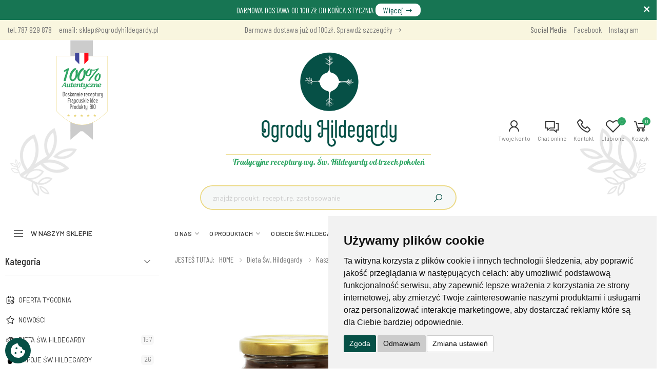

--- FILE ---
content_type: text/html; charset=utf-8
request_url: https://www.ogrodyhildegardy.pl/krem-kasztanowy-z-miodem-kasztanowym-bio-360-g-p77
body_size: 24813
content:
<!DOCTYPE html>
<html lang="pl">
<head>

	<script>
        window.dataLayer = window.dataLayer || [];
        function gtag(){
            dataLayer.push(arguments);
        }
        gtag('consent', 'default', {
            'ad_storage': 'denied',
            'ad_user_data': 'denied',
            'ad_personalization': 'denied',
            'analytics_storage': 'denied',
            'functionality_storage': 'denied',
        });
    </script>
	
	<meta http-equiv="Content-Type" content="text/html; charset=utf-8" />
	<meta http-equiv="X-UA-Compatible" content="IE=edge" />
	<meta name="viewport" content="width=device-width, initial-scale=1, shrink-to-fit=no" />
	<meta name="robots" content="index,follow,all" />
	<meta name="language" content="pl" />
	<meta name="author" content="mouton.pl" />
	<title>Kasztany jadalne - Krem kasztanowy z miodem kasztanowym Bio 360 g*, 15555, Ogrody Hildegardy - OgrodyHildegardy.pl</title>
	<meta name="keywords" content="Dieta św Hildegardy, Nalewki Św. Hildegardy, Kamienie szlachetne, Przyprawy i zioła, Kosmetyki, Wyroby z borsuka, Witaminy i suplementy, Sól zasadowa, Aromaterapia, Produkty pszczele" />
	<meta name="description" content="Kasztany jadalne - Krem kasztanowy z miodem kasztanowym Bio 360 g*, 15555, Ogrody Hildegardy -  Najwyższej jakości produkty ziołowe. Mąka orkiszowa i produkty wg. diety Św. Hildegardy. Zapraszamy do zapoznania się z Naszą ofertą!" />
	
	<link rel="dns-prefetch" href="//googletagmanager.com"/>
	<!--<link rel="dns-prefetch" href="//embed.tawk.to"/>-->
	<link rel="dns-prefetch" href="//fonts.googleapis.com"/>
	<link rel="dns-prefetch" href="//connect.facebook.net"/>
	<link rel="dns-prefetch" href="//facebook.com"/>
	<link rel="dns-prefetch" href="//stats.g.doubleclick.net"/>
	<link rel="dns-prefetch" href="//region1.google-analytics.com"/>
	<!--<link rel="dns-prefetch" href="//va.tawk.to"/>-->

	<!-- Favicon -->
	<link rel="apple-touch-icon" sizes="180x180" href="https://www.ogrodyhildegardy.pl/assets/images/icons/apple-touch-icon.png" />
	<link rel="icon" type="image/png" sizes="32x32" href="https://www.ogrodyhildegardy.pl/assets/images/icons/favicon-32x32.png" />
	<link rel="icon" type="image/png" sizes="16x16" href="https://www.ogrodyhildegardy.pl/assets/images/icons/favicon-16x16.png" />
	<link rel="shortcut icon" href="https://www.ogrodyhildegardy.pl/assets/images/icons/favicon.png" />
	<meta name="apple-mobile-web-app-title" content="OgrodyHildegardy.pl" />
	<meta name="application-name" content="OgrodyHildegardy.pl" />
	<meta name="msapplication-TileColor" content="#cc9966" />
	<meta name="theme-color" content="#ffffff" />
	
	<!-- Verify -->
	<meta name="google-site-verification" content="wGoweysnQ4L364Nh79_I-c0f_h5rKsys_NZhPNv-htY" />
	<meta name="google-site-verification" content="EJ1GhK_t8zXzVzasT8Sg1PnnL8QeLusiBoYapjA67D4" />
	<meta name="p:domain_verify" content="cbd85a3c0c3dee04393c2ecd89efdba5"/>
	
			<meta property="og:image" content="https://www.ogrodyhildegardy.pl/foto/produkty/big/krem_kasztanowy_z_miodem600_f2_77.jpg" data-react-helmet="true" />
		<meta name="twitter:image" content="https://www.ogrodyhildegardy.pl/foto/produkty/big/krem_kasztanowy_z_miodem600_f2_77.jpg" data-react-helmet="true" />
				<meta property="og:type" content="product" data-react-helmet="true" />
		
	<!-- CSS -->
	<link rel="stylesheet" href="https://www.ogrodyhildegardy.pl/assets/css/swiper.css?v=84" />
	<link rel="stylesheet" href="https://www.ogrodyhildegardy.pl/assets/vendor/line-awesome/css/line-awesome.min.css?v=84" />
	<link rel="stylesheet" href="https://www.ogrodyhildegardy.pl/assets/css/bootstrap.min.css?v=84" />
	<link rel="stylesheet" href="https://www.ogrodyhildegardy.pl/assets/css/plugins/owl-carousel/owl.carousel.css?v=84" />
	<link rel="stylesheet" href="https://www.ogrodyhildegardy.pl/assets/css/plugins/magnific-popup/magnific-popup.css?v=84" />
	<link rel="stylesheet" href="https://www.ogrodyhildegardy.pl/assets/css/plugins/jquery-countdown/jquery.countdown.css?v=84" />
	<link rel="stylesheet" href="https://www.ogrodyhildegardy.pl/assets/css/plugins/lightgallery/lightgallery.css?v=84" />
			<link rel="stylesheet" href="https://www.ogrodyhildegardy.pl/assets/css/style.css?v=84" />
	<link rel="stylesheet" href="https://www.ogrodyhildegardy.pl/assets/css/my-style.css?v=84" />
	<link rel="stylesheet" href="https://www.ogrodyhildegardy.pl/assets/css/skins/skin-1.css?v=84" />
	<link rel="stylesheet" href="https://www.ogrodyhildegardy.pl/assets/css/template/template-1.css?v=84" />
	
	
	<script language="javascript" type="text/javascript">
		var site_host='https://www.ogrodyhildegardy.pl/';
		var site_lang='pl';
		var timer = null;
		var currency = 'zł';	
		var punkty_pl = 0;
		var punkty_tmp_pl = 0;
	</script>
	
	
		
		
	
		
		
	

<!-- Google Tag Manager START-->
<script async src="https://www.googletagmanager.com/gtag/js?id=AW-577166704"></script>
<script>
  window.dataLayer = window.dataLayer || [];
  function gtag(){dataLayer.push(arguments);}
  gtag('js', new Date());

  gtag('config', 'G-JQMQE53PQD');
  gtag('config', 'AW-577166704');
  gtag('config', 'AW-1053240001');
</script>
<!-- Google Ads END-->

<!-- Facebook / Meta START-->
<!-- Facebook Pixel Code -->
<script>
!function(f,b,e,v,n,t,s)
{if(f.fbq)return;n=f.fbq=function(){n.callMethod?
n.callMethod.apply(n,arguments):n.queue.push(arguments)};
if(!f._fbq)f._fbq=n;n.push=n;n.loaded=!0;n.version='2.0';
n.queue=[];t=b.createElement(e);t.async=!0;
t.src=v;s=b.getElementsByTagName(e)[0];
s.parentNode.insertBefore(t,s)}(window, document,'script',
'https://connect.facebook.net/en_US/fbevents.js');
fbq('init', '254222862566966');
fbq('track', 'PageView');
</script>
<noscript><img height="1" width="1" style="display:none"
src="https://www.facebook.com/tr?id=254222862566966&ev=PageView&noscript=1"
/></noscript>
<!-- End Facebook Pixel Code -->
<!-- Facebook / Meta END-->


<script>(function(w,d,s,i,dl){w._ceneo = w._ceneo || function () {
w._ceneo.e = w._ceneo.e || []; w._ceneo.e.push(arguments); };
w._ceneo.e = w._ceneo.e || [];dl=dl===undefined?"dataLayer":dl;
const f = d.getElementsByTagName(s)[0], j = d.createElement(s); 
j.defer = true;
j.src = "https://ssl.ceneo.pl/ct/v5/script.js?accountGuid=" + i + "&t=" + 
Date.now() + (dl ? "&dl=" + dl : ''); f.parentNode.insertBefore(j, f);
})(window, document, "script", "00bacbbc-837e-4ed3-843f-03fdf6d8eead");</script>



	
	
</head><body>
	<div class="page-wrapper">
		<div id="fullscreenFrame"></div>
<div class="cartAJAX" id="cartAJAX"></div>



	
	<div id="royalty-program" class="royalty-program">
		<a class="close" href="javascript:void(0);" onclick="closeRoyaltyInfo('royalty-program');"></a>
		DARMOWA DOSTAWA OD 100 ZŁ DO KOŃCA STYCZNIA <a href="https://www.ogrodyhildegardy.pl/dostawa-i-koszty-s44" class="but" title="Darmowa dostawa od 100 zł do końca stycznia">Więcej <i class="icon-long-arrow-right"></i></a>
	</div>



<header class="header header-14">
	<div class="header-top d-none d-md-block">
		<div class="container">
						<div class="row w-100 header-text">
				<div class="col-md-6 col-lg-4 col-2">
					<a href="tel:787 929 878">tel. 787 929 878</a>
					<a href="mailto:sklep@ogrodyhildegardy.pl" style="text-transform:none;">email: sklep@ogrodyhildegardy.pl</a>
				</div>
				<div class="col-lg-4 text-center d-md-none d-lg-inline">
					<a href="https://www.ogrodyhildegardy.pl/dostawa-i-koszty-s44" title="Dostawa i koszty / dane do przelewów">Darmowa dostawa już od 100zł. Sprawdź szczegóły <i class="icon-long-arrow-right"></i></a>
				</div>
				<div class="col-md-6 col-lg-4 text-right">
					<span style="color:#666;">Social Media</span>
					<a href="https://www.facebook.com/ogrodyhildegardy" title="Facebook" target="_blank">Facebook</a>
					<a href="https://www.instagram.com/ogrodyhildegardy/" title="Instagram" target="_blank">Instagram</a>
				</div>
			</div>
		</div>
	</div>
	
	<div class="header-middle">
		<div class="container-fluid">
			<div class="row my-0 py-3 d-md-block d-lg-none">
				<div class="col-12">
					<a class="logo my-0 py-0 mx-auto" href="https://www.ogrodyhildegardy.pl/">
						<img src="https://www.ogrodyhildegardy.pl/img/logo.png" title="ogrodyhildegardy.pl" alt="ogrodyhildegardy.pl"/>
					</a>
				</div>
			</div>
			<div class="row">
						<div class="col-2 col-sm-4 col-lg-4 col-xl-3 col-xxl-3">
							<a href="https://www.ogrodyhildegardy.pl/" title="ogrodyhildegardy.pl" class="d-none d-md-none d-lg-block a-ribbon">
								<img src="https://www.ogrodyhildegardy.pl/img/ribbon.png" alt="ogrodyhildegardy.pl" border="0" class="ribbon">
							</a>
							<button class="mobile-menu-toggler">
								<span class="sr-only">Menu</span>
								<i class="icon-bars"></i>
							</button>
						</div>
				
				
						<div class="col-lg-4 col-xl-6 col-xxl-6 d-none d-md-none d-lg-block header-middle-right">
							<div class="w-100">
								<div class="row my-0 py-3">
									<div class="col-12 text-center d-block">
										<a class="logo-big d-none d-block" href="https://www.ogrodyhildegardy.pl/" title="ogrodyhildegardy.pl">
											<img src="https://www.ogrodyhildegardy.pl/img/logo_big.png" alt="ogrodyhildegardy.pl" class="mx-auto	"/>
										</a>
										<div class="motto">
											Tradycyjne receptury wg. Św. Hildegardy od trzech pokoleń
										</div>
									</div>
								</div>
							</div>	
							<div class="w-100">
								<div class="header-search header-search-extended header-search-visible header-search-no-radius">
									<form action="https://www.ogrodyhildegardy.pl/wyszukiwarka" method="get">
										<div class="header-search-wrapper search-wrapper-wide">
											<input type="search" class="form-control" name="search" id="search" placeholder="znajdź produkt, recepturę, zastosowanie" required="required" />
											<button class="btn btn-primary" type="submit" name="submit_find" id="submit_find" title="SZUKAJ"><i class="icon-search"></i></button>
										</div>
									</form>
								</div>
							</div>
						</div>
						
						<div class="col-10 col-sm-8 col-md-8 col-lg-4 col-xl-3 col-xxl-3 d-flex justify-content-end align-items-center px-0">
							<div class="header-dropdown-link">
								<div class="dropdown cart-dropdown">
									<a href="https://www.ogrodyhildegardy.pl/logowanie" title="Twoje konto" class="dropdown-toggle" role="button" data-toggle="" aria-haspopup="true" aria-expanded="false" data-display="static">
										<i class="icon-user"></i>
										<span class="compare-txt">Twoje konto</span>
																			</a>
									
																	</div>
								
								<div class="dropdown compare-dropdown compare-dropdown-hide">
									<!--href="#" onclick="Tawk_API.toggle();"-->
									<a href="https://www.facebook.com/messages/t/109620987381100/" title="Porozmawiaj z nami na Messengerze" target="_blank" class="dropdown-toggle">
										<i class="icon-comments"></i>
										<span class="compare-txt">Chat online</span>
									</a>
								</div>
								
								<div class="dropdown cart-dropdown">
									<a href="https://www.ogrodyhildegardy.pl/kontakt" class="dropdown-toggle">
										<i class="icon-phone"></i>
										<span class="compare-txt">Kontakt</span>
									</a>
								</div>
								
								<div class="dropdown cart-dropdown">
									<a href="https://www.ogrodyhildegardy.pl/poczekalnia" title="Produkty ulubione" class="dropdown-toggle" role="button" data-toggle="" aria-haspopup="true" aria-expanded="false" data-display="static">
										<i class="icon-heart-o"></i>
										<span class="compare-txt">Ulubione</span>
										<span class="cart-count">0</span>
									</a>
									
									<div class="dropdown-menu dropdown-menu-right">
																					<div class="text-center my-3">Brak produktów</div>
										
																		 
									</div>
								</div>

								<div class="dropdown cart-dropdown mr-4">
									<a href="https://www.ogrodyhildegardy.pl/cart" title="Koszyk - krok 1" class="dropdown-toggle" role="button" data-toggle="" aria-haspopup="true" aria-expanded="false" data-display="static">
										<i class="icon-shopping-cart"></i>
										<span class="cart-count">0</span>
										<span class="cart-txt">Koszyk</span>
									</a>
									
									<div class="dropdown-menu dropdown-menu-right">
																					<div class="text-center my-3">Brak produktów</div>
																				
										<div class="dropdown-cart-total">
											<span>RAZEM</span>
											<span class="cart-total-price">0.00 zł</span>
										</div>

																			</div>
								</div>
							</div>
						</div>
					</div>
			
		</div>
	</div>
	
	<div class="header-bottom sticky-header">
		<div class="header-top logo-sticky-belt">
			<div class="container-fluid">
				<div class="row">
					<div class="col-auto col-lg-3 col-xl-3 col-xxl-2 header-left">
						<a class="logo-big d-none d-block" href="https://www.ogrodyhildegardy.pl/" title="ogrodyhildegardy.pl">
							<img src="https://www.ogrodyhildegardy.pl/img/ogrodyhildegardy_text.png" alt="ogrodyhildegardy.pl" style="max-width:160px; padding: 5px 10px;">
						</a>
					</div>
					<div class="col-auto col-lg-6 col-xl-6 col-xxl-8 text-center">
						<a href="https://www.ogrodyhildegardy.pl/dostawa-i-koszty-s44" title="Dostawa i koszty / dane do przelewów">Darmowa dostawa już od 100zł. Sprawdź szczegóły <i class="icon-long-arrow-right"></i></a>
					</div>
				</div>
			</div>
		</div>
		<div class="container-fluid">
			<div class="row">
				<div class="col-auto col-lg-3 col-xl-3 col-xxl-2 header-left">
					<div class="dropdown category-dropdown show is-on" data-visible="true">
						<a href="#" class="dropdown-toggle" role="button" data-toggle="dropdown" aria-haspopup="true" aria-expanded="false" data-display="static" title="W naszym sklepie">
							W naszym sklepie
						</a>

						<div class="dropdown-menu">
							<nav class="side-nav">
								<ul class="menu-vertical sf-arrows">
																															<li ><h2><a  href="https://www.ogrodyhildegardy.pl/oferta-specjalna-2" title="Oferta tygodnia" target="_self"><img src="https://www.ogrodyhildegardy.pl/img/categories/m129.png" alt="Oferta tygodnia" border="0">Oferta tygodnia</a></h2></li>
																						<li ><h2><a  href="https://www.ogrodyhildegardy.pl/wyszukiwarka?news=1" title="NOWOŚCI" target="_self"><img src="https://www.ogrodyhildegardy.pl/img/categories/m27.png" alt="NOWOŚCI" border="0">NOWOŚCI</a></h2></li>
																																																	<li>
												<h2><a href="https://www.ogrodyhildegardy.pl/dieta-sw-hildegardy-c63" alt="Dieta św. Hildegardy" title="Dieta św. Hildegardy"><img src="https://www.ogrodyhildegardy.pl/img/categories/63.png" alt="Dieta św. Hildegardy" border="0">Dieta św. hildegardy</a></h2>
											</li>
																																								<li>
												<h2><a href="https://www.ogrodyhildegardy.pl/nalewki-napoje-sw-hildegardy-c1" alt="Napoje Św. Hildegardy" title="Napoje Św. Hildegardy"><img src="https://www.ogrodyhildegardy.pl/img/categories/1.png" alt="Napoje Św. Hildegardy" border="0">Napoje św. hildegardy</a></h2>
											</li>
																																								<li>
												<h2><a href="https://www.ogrodyhildegardy.pl/nalewki-sw-hildegardy-c98" alt="Nalewki Św. Hildegardy" title="Nalewki Św. Hildegardy"><img src="https://www.ogrodyhildegardy.pl/img/categories/98.png" alt="Nalewki Św. Hildegardy" border="0">Nalewki św. hildegardy</a></h2>
											</li>
																																								<li>
												<h2><a href="https://www.ogrodyhildegardy.pl/kamienie-szlachetne-c62" alt="Kamienie szlachetne" title="Kamienie szlachetne"><img src="https://www.ogrodyhildegardy.pl/img/categories/62.png" alt="Kamienie szlachetne" border="0">Kamienie szlachetne</a></h2>
											</li>
																																								<li>
												<h2><a href="https://www.ogrodyhildegardy.pl/przyprawy-i-ziola-c16" alt="Przyprawy i zioła" title="Przyprawy i zioła"><img src="https://www.ogrodyhildegardy.pl/img/categories/16.png" alt="Przyprawy i zioła" border="0">Przyprawy i zioła</a></h2>
											</li>
																																								<li>
												<h2><a href="https://www.ogrodyhildegardy.pl/kosmetyki-c49" alt="Kosmetyki" title="Kosmetyki"><img src="https://www.ogrodyhildegardy.pl/img/categories/49.png" alt="Kosmetyki" border="0">Kosmetyki</a></h2>
											</li>
																																								<li>
												<h2><a href="https://www.ogrodyhildegardy.pl/witaminy-i-suplementy-c26" alt="Witaminy i suplementy" title="Witaminy i suplementy"><img src="https://www.ogrodyhildegardy.pl/img/categories/26.png" alt="Witaminy i suplementy" border="0">Witaminy i suplementy</a></h2>
											</li>
																																								<li>
												<h2><a href="https://www.ogrodyhildegardy.pl/sol-zasadowa-c67" alt="Sól zasadowa" title="Sól zasadowa"><img src="https://www.ogrodyhildegardy.pl/img/categories/67.png" alt="Sól zasadowa" border="0">Sól zasadowa</a></h2>
											</li>
																																								<li>
												<h2><a href="https://www.ogrodyhildegardy.pl/aromaterapia-c66" alt="Aromaterapia" title="Aromaterapia"><img src="https://www.ogrodyhildegardy.pl/img/categories/66.png" alt="Aromaterapia" border="0">Aromaterapia</a></h2>
											</li>
																																								<li>
												<h2><a href="https://www.ogrodyhildegardy.pl/produits-de-la-ruche-c27" alt="Produkty pszczele" title="Produkty pszczele"><img src="https://www.ogrodyhildegardy.pl/img/categories/27.png" alt="Produkty pszczele" border="0">Produkty pszczele</a></h2>
											</li>
																																								<li>
												<h2><a href="https://www.ogrodyhildegardy.pl/cis-c10" alt="Inne produkty" title="Inne produkty"><img src="https://www.ogrodyhildegardy.pl/img/categories/10.png" alt="Inne produkty" border="0">Inne produkty</a></h2>
											</li>
																																								<li>
												<h2><a href="https://www.ogrodyhildegardy.pl/ksiazki-i-plyty--sw-hildegardy-c58" alt="Książki Św. Hildegardy" title="Książki Św. Hildegardy"><img src="https://www.ogrodyhildegardy.pl/img/categories/58.png" alt="Książki Św. Hildegardy" border="0">Książki św. hildegardy</a></h2>
											</li>
																																																																																																																				<li>
												<h2><a href="https://www.ogrodyhildegardy.pl/zestawy_podarunkowe-c84" alt="Zestawy podarunkowe" title="Zestawy podarunkowe"><img src="https://www.ogrodyhildegardy.pl/img/categories/84.png" alt="Zestawy podarunkowe" border="0">Zestawy podarunkowe</a></h2>
											</li>
																																								<li>
												<h2><a href="https://www.ogrodyhildegardy.pl/warsztaty-i-wyklady-rekolekcje-c87" alt="Warsztaty i Rekolekcje" title="Warsztaty i Rekolekcje"><img src="https://www.ogrodyhildegardy.pl/img/categories/87.png" alt="Warsztaty i Rekolekcje" border="0">Warsztaty i rekolekcje</a></h2>
											</li>
																																																																																																	<li>
												<h2><a href="https://www.ogrodyhildegardy.pl/kupony-podarunkowe-c89" alt="Kupony podarunkowe" title="Kupony podarunkowe"><img src="https://www.ogrodyhildegardy.pl/img/categories/89.png" alt="Kupony podarunkowe" border="0">Kupony podarunkowe</a></h2>
											</li>
																																																																														<li>
												<h2><a href="https://www.ogrodyhildegardy.pl/program-lojalnosciowy-c85" alt="Program lojalnościowy" title="Program lojalnościowy"><img src="https://www.ogrodyhildegardy.pl/img/categories/85.png" alt="Program lojalnościowy" border="0">Program lojalnościowy</a></h2>
											</li>
																																														</ul>
							</nav>
						</div>
					</div>
				</div>
				
				<div class="col col-lg-8 col-xl-9 col-xxl-8 header-center">
					<nav class="main-nav">
						<ul class="menu sf-arrows">
															<li  id="menuID-128">
									<a class="sf-with-ul" href="https://www.ogrodyhildegardy.pl/o-nas-s128" target="_self" title="O NAS">O NAS</a>
									
																				<ul>
																									<li>
														<a href="https://www.ogrodyhildegardy.pl/kim-jestesmy-s76" title="KIM JESTEŚMY?">KIM JESTEŚMY?</a>
													</li>
																									<li>
														<a href="https://www.ogrodyhildegardy.pl/historia-s155" title="HISTORIA">HISTORIA</a>
													</li>
																									<li>
														<a href="https://www.ogrodyhildegardy.pl/swieta-hildegarda-s93" title="ŚWIĘTA HILDEGARDA">ŚWIĘTA HILDEGARDA</a>
													</li>
																							</ul>
									
																		
																		
									
																																			</li>
															<li  id="menuID-119">
									<a class="sf-with-ul" href="https://www.ogrodyhildegardy.pl/o-produktach-s119" target="_self" title="O PRODUKTACH">O PRODUKTACH</a>
									
																			<div class="megamenu megamenu-md" style="padding:6px 6px;">
											<div class="row no-gutters">
																																																															<div class="col-md-4">
															<ul>
																											<li>
															<a href="https://www.ogrodyhildegardy.pl/wszewloga-kluczowy-skladnik-miodu-gruszkowego-sw-hildegardy-s200" title="WSZEWŁOGA – KLUCZOWY SKŁADNIK MIODU GRUSZKOWEGO ŚW. HILDEGARDY">WSZEWŁOGA – KLUCZOWY SKŁADNIK MIODU GRUSZKOWEGO ŚW. HILDEGARDY</a>
														</li>
																																																																	<li>
															<a href="https://www.ogrodyhildegardy.pl/ciasteczka-orkiszowe-zdrowy-umilacz-jesiennych-wieczorow-s198" title="CIASTECZKA ORKISZOWE – ZDROWY UMILACZ JESIENNYCH WIECZORÓW">CIASTECZKA ORKISZOWE – ZDROWY UMILACZ JESIENNYCH WIECZORÓW</a>
														</li>
																																																																	<li>
															<a href="https://www.ogrodyhildegardy.pl/macierzanka-niepozorne-ziolo-o-cennych-wlasciwosciach-s196" title="MACIERZANKA - NIEPOZORNE ZIOŁO O CENNYCH WŁAŚCIWOŚCIACH">MACIERZANKA - NIEPOZORNE ZIOŁO O CENNYCH WŁAŚCIWOŚCIACH</a>
														</li>
																																																																	<li>
															<a href="https://www.ogrodyhildegardy.pl/rzesa-wodna-naturalny-antyoksydant-s194" title="RZĘSA WODNA - NATURALNY ANTYOKSYDANT">RZĘSA WODNA - NATURALNY ANTYOKSYDANT</a>
														</li>
																																																																	<li>
															<a href="https://www.ogrodyhildegardy.pl/olejek-kadzidlowy-sposob-na-zdrowe-cialo-i-umysl-s192" title="OLEJEK KADZIDŁOWY - SPOSÓB NA ZDROWE CIAŁO I UMYSŁ">OLEJEK KADZIDŁOWY - SPOSÓB NA ZDROWE CIAŁO I UMYSŁ</a>
														</li>
																																																																	<li>
															<a href="https://www.ogrodyhildegardy.pl/babka-plesznik-remedium-na-problemy-ukladu-pokarmowego-s190" title="BABKA PŁESZNIK - REMEDIUM NA PROBLEMY UKŁADU POKARMOWEGO">BABKA PŁESZNIK - REMEDIUM NA PROBLEMY UKŁADU POKARMOWEGO</a>
														</li>
																																									</ul>
														</div>
																																																				<div class="col-md-4">
															<ul>
																											<li>
															<a href="https://www.ogrodyhildegardy.pl/propolis-najlepszy-srodek-na-wzmocnienie-odpornosci-s188" title="PROPOLIS - NAJLEPSZY ŚRODEK NA WZMOCNIENIE ODPORNOŚCI">PROPOLIS - NAJLEPSZY ŚRODEK NA WZMOCNIENIE ODPORNOŚCI</a>
														</li>
																																																																	<li>
															<a href="https://www.ogrodyhildegardy.pl/krysztal-gorski-kamien-oczyszczajacy-s186" title="KRYSZTAŁ GÓRSKI - KAMIEŃ OCZYSZCZAJĄCY">KRYSZTAŁ GÓRSKI - KAMIEŃ OCZYSZCZAJĄCY</a>
														</li>
																																																																	<li>
															<a href="https://www.ogrodyhildegardy.pl/szampony-w-kostce-sw-hildegardy-s184" title="SZAMPONY W KOSTCE ŚW. HILDEGARDY">SZAMPONY W KOSTCE ŚW. HILDEGARDY</a>
														</li>
																																																																	<li>
															<a href="https://www.ogrodyhildegardy.pl/krem-fiolkowy-s178" title="KREM FIOŁKOWY">KREM FIOŁKOWY</a>
														</li>
																																																																	<li>
															<a href="https://www.ogrodyhildegardy.pl/mieszanka-z-wszewloga-s179" title="MIESZANKA Z WSZEWŁOGĄ">MIESZANKA Z WSZEWŁOGĄ</a>
														</li>
																																																																	<li>
															<a href="https://www.ogrodyhildegardy.pl/orkisz-s102" title="ORKISZ">ORKISZ</a>
														</li>
																																									</ul>
														</div>
																																																				<div class="col-md-4">
															<ul>
																											<li>
															<a href="https://www.ogrodyhildegardy.pl/kasztany-i-migdaly-s104" title="KASZTANY I MIGDAŁY">KASZTANY I MIGDAŁY</a>
														</li>
																																																																	<li>
															<a href="https://www.ogrodyhildegardy.pl/ziola-i-nalewki-napoje-sw-hildegardy-s103" title="ZIOŁA I NAPOJE ŚW. HILDEGARDY">ZIOŁA I NAPOJE ŚW. HILDEGARDY</a>
														</li>
																																																																	<li>
															<a href="https://www.ogrodyhildegardy.pl/kosmetyki-s137" title="KOSMETYKI">KOSMETYKI</a>
														</li>
																																																																	<li>
															<a href="https://www.ogrodyhildegardy.pl/bertram-s141" title="BERTRAM">BERTRAM</a>
														</li>
																																																																	<li>
															<a href="https://www.ogrodyhildegardy.pl/galgant-s142" title="GALGANT">GALGANT</a>
														</li>
																																									</ul>
														</div>
																																				</div>
										</div>
																		
																		
									
																																			</li>
															<li  id="menuID-121">
									<a  href="https://www.ogrodyhildegardy.pl/o-diecie-sw-hildegardy-s121" target="_self" title="O DIECIE ŚW. HILDEGARDY">O DIECIE ŚW. HILDEGARDY</a>
									
																		
																		
									
																																			</li>
															<li  id="menuID-82">
									<a class="sf-with-ul" href="https://www.ogrodyhildegardy.pl/przepisy-wg-sw-hildegardy-s82" target="_self" title="PRZEPISY WG. ŚW. HILDEGARDY">PRZEPISY WG. ŚW. HILDEGARDY</a>
									
																			<div class="megamenu megamenu-md" style="padding:6px 6px;">
											<div class="row no-gutters">
																																																															<div class="col-md-4">
															<ul>
																											<li>
															<a href="https://www.ogrodyhildegardy.pl/pyszna-zupa-krem-z-kasztanow-jadalnych-i-selera-s202" title="PYSZNA ZUPA KREM Z KASZTANÓW JADALNYCH I SELERA">PYSZNA ZUPA KREM Z KASZTANÓW JADALNYCH I SELERA</a>
														</li>
																																																																	<li>
															<a href="https://www.ogrodyhildegardy.pl/lekka-salatka-z-ziarnem-orkiszu-i-fasola-s197" title="LEKKA SAŁATKA Z ZIARNEM ORKISZU I FASOLĄ">LEKKA SAŁATKA Z ZIARNEM ORKISZU I FASOLĄ</a>
														</li>
																																																																	<li>
															<a href="https://www.ogrodyhildegardy.pl/zdrowe-pesto-z-pokrzywy-s195" title="ZDROWE PESTO Z POKRZYWY">ZDROWE PESTO Z POKRZYWY</a>
														</li>
																																																																	<li>
															<a href="https://www.ogrodyhildegardy.pl/orkiszowy-mazurek-pistacjowy-z-matcha-s193" title="ORKISZOWY MAZUREK PISTACJOWY Z MATCHĄ">ORKISZOWY MAZUREK PISTACJOWY Z MATCHĄ</a>
														</li>
																																																																	<li>
															<a href="https://www.ogrodyhildegardy.pl/samopszowa-tarta-z-warzywami-i-kozim-serem-s191" title="SAMOPSZOWA TARTA Z WARZYWAMI I KOZIM SEREM">SAMOPSZOWA TARTA Z WARZYWAMI I KOZIM SEREM</a>
														</li>
																																																																	<li>
															<a href="https://www.ogrodyhildegardy.pl/gofry-z-samopszy-s189" title="GOFRY Z SAMOPSZY">GOFRY Z SAMOPSZY</a>
														</li>
																																									</ul>
														</div>
																																																				<div class="col-md-4">
															<ul>
																											<li>
															<a href="https://www.ogrodyhildegardy.pl/zupa-krem-curry-z-kalafiora-s187" title="ZUPA KREM CURRY Z KALAFIORA">ZUPA KREM CURRY Z KALAFIORA</a>
														</li>
																																																																	<li>
															<a href="https://www.ogrodyhildegardy.pl/orkiszowe-kotleciki-sw-hildegardy-s185" title="ORKISZOWE KOTLECIKI ŚW. HILDEGARDY">ORKISZOWE KOTLECIKI ŚW. HILDEGARDY</a>
														</li>
																																																																	<li>
															<a href="https://www.ogrodyhildegardy.pl/sfouf-ciasto-asza-manna-z-kurkuma-s144" title="SFOUF - LIBAŃSKIE CIASTO NA KASZY MANNEJ Z KURKUMĄ">SFOUF - LIBAŃSKIE CIASTO NA KASZY MANNEJ Z KURKUMĄ</a>
														</li>
																																																																	<li>
															<a href="https://www.ogrodyhildegardy.pl/chalka-samopszowa-s140" title="CHAŁKA SAMOPSZOWA">CHAŁKA SAMOPSZOWA</a>
														</li>
																																																																	<li>
															<a href="https://www.ogrodyhildegardy.pl/rustykalna-tarta-samopsza-s138" title="RUSTYKALNA TARTA Z LECZNICZEJ SAMOPSZY">RUSTYKALNA TARTA Z LECZNICZEJ SAMOPSZY</a>
														</li>
																																																																	<li>
															<a href="https://www.ogrodyhildegardy.pl/chlebek-z-macierzanka-s139" title="CHLEBEK Z MACIERZANKĄ">CHLEBEK Z MACIERZANKĄ</a>
														</li>
																																									</ul>
														</div>
																																																				<div class="col-md-4">
															<ul>
																											<li>
															<a href="https://www.ogrodyhildegardy.pl/habermus-orkiszanka-s145" title="HABERMUS INACZEJ ORKISZANKA">HABERMUS INACZEJ ORKISZANKA</a>
														</li>
																																																																	<li>
															<a href="https://www.ogrodyhildegardy.pl/placuszki-curry-z-ziarna-samopszy-s143" title="PLACUSZKI CURRY Z ZIARNA SAMOPSZY">PLACUSZKI CURRY Z ZIARNA SAMOPSZY</a>
														</li>
																																																																	<li>
															<a href="https://www.ogrodyhildegardy.pl/marchewkowa-zupa-krem-s146" title="PYSZNA MARCHEWKOWA ZUPA KREM.">PYSZNA MARCHEWKOWA ZUPA KREM.</a>
														</li>
																																																																	<li>
															<a href="https://www.ogrodyhildegardy.pl/ciasteczka-sw-hildegardy-s147" title="CIASTECZKA ŚW. HILDEGARDY">CIASTECZKA ŚW. HILDEGARDY</a>
														</li>
																																									</ul>
														</div>
																																				</div>
										</div>
																		
																		
									
																																			</li>
															<li  id="menuID-83">
									<a class="sf-with-ul" href="https://www.ogrodyhildegardy.pl/swiadectwa-s83" target="_self" title="ŚWIADECTWA">ŚWIADECTWA</a>
									
																				<ul>
																									<li>
														<a href="https://www.ogrodyhildegardy.pl/swiadectwa-wedlug-produktow-s156" title="ŚWIADECTWA WEDŁUG PRODUKTÓW">ŚWIADECTWA WEDŁUG PRODUKTÓW</a>
													</li>
																									<li>
														<a href="https://www.ogrodyhildegardy.pl/swiadectwa-wedlug-dolegliwosci-s157" title="ŚWIADECTWA WEDŁUG DOLEGLIWOŚCI">ŚWIADECTWA WEDŁUG DOLEGLIWOŚCI</a>
													</li>
																							</ul>
									
																		
																		
									
																																			</li>
															<li  id="menuID-78">
									<a  href="http://blog.ogrodyhildegardy.pl/" target="_blank" title="BLOG">BLOG</a>
									
																		
																			<ul class="right">
																							<li>
													<a  href="https://blog.ogrodyhildegardy.pl/pl/nalewka-z-zanklem-zbawienny-wplyw-na-uklad-pokarmowy-i-gojenie-ran-s905-n1018/" title="Nalewka z żanklem  - zbawienny wpływ na układ pokarmowy i gojenie ran" target="_blank" >Nalewka z żanklem  - zbawienny wpływ na układ pokarmowy i gojenie ran</a>
												</li>
																							<li>
													<a  href="https://blog.ogrodyhildegardy.pl/pl/pelargonia-niezastapiony-skladnik-mieszanek-ziolowych-s905-n1017/" title="Pelargonia - niezastąpiony składnik mieszanek ziołowych" target="_blank" >Pelargonia - niezastąpiony składnik mieszanek ziołowych</a>
												</li>
																							<li>
													<a  href="https://blog.ogrodyhildegardy.pl/pl/onyks-czarny-u-sw-hildegardy-s905-n1016/" title="Onyks czarny u św. Hildegardy" target="_blank" >Onyks czarny u św. Hildegardy</a>
												</li>
																							<li>
													<a  href="https://blog.ogrodyhildegardy.pl/pl/cytwar-hildegardianski-lek-na-drzenie-i-trawienie-s905-n1015/" title="Cytwar - Hildegardiański lek na drżenie i trawienie" target="_blank" >Cytwar - Hildegardiański lek na drżenie i trawienie</a>
												</li>
																							<li>
													<a  href="https://blog.ogrodyhildegardy.pl/pl/mieta-polej-na-dolegliwosci-zoladka-s905-n1014/" title="Mięta polej - na dolegliwości żołądka" target="_blank" >Mięta polej - na dolegliwości żołądka</a>
												</li>
																							<li>
													<a  href="https://blog.ogrodyhildegardy.pl/pl/nalewka-piolunowa-mistrz-zwalczajacy-wszelkie-wyczerpanie-s905-n1013/" title="Nalewka piołunowa - “mistrz zwalczający wszelkie wyczerpanie”" target="_blank" >Nalewka piołunowa - “mistrz zwalczający wszelkie wyczerpanie”</a>
												</li>
																							<li>
													<a  href="https://blog.ogrodyhildegardy.pl/pl/uroczysty-jubileusz-125-lat-klasztoru-sw-hildegardy-w-eibingen-s1019/" title="Uroczysty Jubileusz: 125 lat Klasztoru Św. Hildegardy w Eibingen" target="_blank" >Uroczysty Jubileusz: 125 lat Klasztoru Św. Hildegardy w Eibingen</a>
												</li>
																							<li>
													<a  href="https://blog.ogrodyhildegardy.pl/pl/samopsza-powrot-do-korzeni-zdrowego-zywienia-s905-n1012/" title="Samopsza - powrót do korzeni zdrowego żywienia" target="_blank" >Samopsza - powrót do korzeni zdrowego żywienia</a>
												</li>
																					</ul>
																		
									
																																			</li>
															<li  id="menuID-166">
									<a  href="https://www.ogrodyhildegardy.pl/aktualnosci-s166" target="_self" title="AKTUALNOŚCI">AKTUALNOŚCI</a>
									
																		
																		
									
																																			</li>
													</ul>
					</nav>
				</div>
				<div class="col col-xxl-2 header-right d-none d-xxl-inline-flex">
				</div>
							</div>
		</div>
	</div>
</header> 
		
		<main class="main">
			<div class="container-fluid">
				<div class="row">
					<aside class="col-xl-3 col-xxl-2 order-xl-first">
	<div class="sidebar sidebar-home">
		<div class="row">
			<div class="sidebar sidebar-shop col-12">
				<form action="https://www.ogrodyhildegardy.pl/wyszukiwarka" method="get" name="frmsearch" id="frmsearch">
					<!--<div class="row">
						<div class="col-12 mt-lg-1 mb-lg-1">
													</div>
					</div>-->
					
																<div id="wyszukiwanieContainer">
							<!--<div class="widget widget-clean">
								<label>Filtry:</label>
								<a href="#" onclick="setTimeout(function(){ jQuery('#frmsearch').submit(); }, 100);" class="sidebar-filter-clear">Usuń wszystkie</a>
							</div>-->

							<div id="wyszukiwanie">
								<div id="loading" class="d-flex justify-content-center"><img src="https://www.ogrodyhildegardy.pl/img/product_default.gif" width="150" height="113" alt="" /></div>
							</div>
						</div>
										
					<div id="filerShow">
						<a href="">POKAŻ FILTRY <i id="filerShowI" class="icon-angle-right"></i></a>
					</div>
					
					<input type="hidden" name="sort" id="sort" value=""/>
					<input type="hidden" name="page" id="page2" value=""/>

						 
						 
						
														</form>
			</div>
			
	<a href="https://www.olium.pl/" target="_blank" title="olium.pl -&nbsp;naturalne olejki eteryczne, dyfuzory, naturalne zioła, oliwa z&nbsp;oliwek, produkty do aromaterapii i&nbsp;fitoterapii, maceraty (oleje roślinne z&nbsp;wyciągami z&nbsp;kwiatów), produkty prozdrowotne, glinki, sole i&nbsp;wiele innych."  class="d-none d-sm-none d-md-none d-lg-none d-xl-block mx-auto mx-lg-3" style="border: 1px solid #DFDFDF; margin:0 0 20px 0; ">
					<img src="https://www.ogrodyhildegardy.pl/foto/banery/1829_1_olium.jpg" alt="olium.pl -&nbsp;naturalne olejki eteryczne, dyfuzory, naturalne zioła, oliwa z&nbsp;oliwek, produkty do aromaterapii i&nbsp;fitoterapii, maceraty (oleje roślinne z&nbsp;wyciągami z&nbsp;kwiatów), produkty prozdrowotne, glinki, sole i&nbsp;wiele innych." style="width:100%; height:auto; max-width:420px;"/>
				</a>
				<div id="hitBoxCont1" class="mt-5 d-none d-lg-block">
							</div>


			<div class="col-12 d-none d-xl-block">
				<div class="widget widget-banner">
									</div>
			</div>
		</div>
	</div>
</aside>					
					<div class="col-xl-9 col-xxl-10 no-gutters">
							<a name="bc"></a>
	<nav class="breadcrumb-nav border-0 mb-0">
	<div class="container d-flex align-items-center px-3">
					<ol class="breadcrumb">
									<li class="breadcrumb-item">
						JESTEŚ TUTAJ: &nbsp; 						<a href="https://www.ogrodyhildegardy.pl/" title="HOME" itemprop="url">
							<span>HOME</span>
						</a>
					</li>
									<li class="breadcrumb-item">
												<a href="https://www.ogrodyhildegardy.pl/dieta-sw-hildegardy-c63" title="Dieta św. Hildegardy" itemprop="url">
							<span>Dieta św. Hildegardy</span>
						</a>
					</li>
									<li class="breadcrumb-item">
												<a href="https://www.ogrodyhildegardy.pl/krem-kasztanowy-z-miodem-kasztanowym-bio-360-g-p77" title="Kasztany jadalne - Krem kasztanowy z miodem kasztanowym Bio 360 g*" itemprop="url">
							<span>Kasztany jadalne - Krem kasztanowy z miodem kasztanowym Bio 360 g*</span>
						</a>
					</li>
							</ol>
				
			</div>
</nav>
<div  id="menu-scroll-top"></div>
<div class="page-content">
	<div class="container">
		<div class="product-details-top" itemscope itemtype="http://schema.org/Product">
			<div class="row">
				<div class="col-md-6" id="lightgallery">
					<div class="product-gallery product-gallery-vertical">
						<div class="row">
							<figure class="product-main-image d-flex justify-content-center" id="box8-imageID">
																																																																
																
																	<a class="lightgalleryEl" href="https://www.ogrodyhildegardy.pl/foto/produkty/big/krem_kasztanowy_z_miodem600_f3_20230126122341.jpg" title="">
										<img id="product-zoom" src="https://www.ogrodyhildegardy.pl/foto/produkty/big/krem_kasztanowy_z_miodem600_f3_20230126122341.jpg" alt="Kasztany jadalne - Krem kasztanowy z miodem kasztanowym Bio 360 g*, 15555" title="Kasztany jadalne - Krem kasztanowy z miodem kasztanowym Bio 360 g*, 15555" itemprop="image" />
									</a>
															</figure>
						</div>
					</div>
					
									</div>
				
				
				<div class="col-md-6">
					<div class="product-details">
						<h1 class="product-title mt-2" itemprop="name">Kasztany jadalne - Krem kasztanowy z miodem kasztanowym Bio 360 g*</h1>
						<h4 style="font-size:14px; color:#999;">Symbol: 15555</h4>
						<meta itemprop="productID" content="15555" />
						<span itemprop="brand" itemscope itemtype="http://schema.org/Organization">
							<meta itemprop="name" content="Ogrody Hildegardy" />
						</span>
						
													<div class="ratings-container">
								<div class="ratings">
									<div class="ratings-val" style="width:97.2%;"></div>
								</div>
								<a class="ratings-text" href="#product-review-link" id="review-link">( 37 Opinie )</a>
							</div>
																			
							<div class="product-price mb-0" id="product-price" itemprop="offers" itemscope itemtype="http://schema.org/Offer">
																	38.80 zł
								
								<meta itemprop="price" content="38.80" />
								<meta itemprop="priceCurrency" content="PLN" />
								<meta itemprop="availability" content="https://schema.org/InStock" />
							</div>

													
						
						
							
							
							
																							<form action="https://www.ogrodyhildegardy.pl/cart" method="get">
									<div class="details-filter-row details-row-size">
										<label for="qty" style="width: 80px;">Ilość:</label>
										<div class="product-details-quantity" style="max-width: 180px;">
											
											<a href="javascript:;" onclick="if(parseInt(jQuery('#q').val()) > 1) jQuery('#q').val(parseInt(jQuery('#q').val())-1);" title="zmniejsz o 1" class="">
												<img src="https://www.ogrodyhildegardy.pl/img/ik_minus.png" class="cartIcons d-inline float-left" />
											</a>

											<input type="text" name="q" id="q" value="1" class="form-control d-inline float-left" style="width:50px; min-width:50px; padding:.8rem 1rem;" readonly="" required />
											 
											<a href="javascript:;" onclick="if(parseInt(jQuery('#q').val()) < 98) jQuery('#q').val(parseInt(jQuery('#q').val())+1);" title="zwiększ o 1">
												<img src="https://www.ogrodyhildegardy.pl/img/ik_plus.png" class="cartIcons d-inline float-left" />
											</a>
										</div>
									</div>


									<div class="product-details-action">
										<input type="submit" class="btn-cart" value="DODAJ DO KOSZYKA" alt="" />

										<div class="details-action-wrapper">
											<a class="btn-product btn-wishlist" href="https://www.ogrodyhildegardy.pl/poczekalnia?id=77" title="dodaj do poczekalni"><span>dodaj do poczekalni</span></a>
										</div>
									</div>
							
									<input type="hidden" name="w" id="w" value="77" />
									<input type="hidden" name="add" id="add" value="77" />
								</form>

								<!--<div class="alert alert-danger" id="prodInfoBox1" ></div>-->
																											
					
						
						
						
						
						
						
						
						
					
						
						
						
						
						
						
						
						
						
						
						
						
						
						
						
						
						
						
						
						
						
						
				
					<div class="product-content mt-2">
						
						
						<div style="clear:both; height:5px;"></div>

																					<strong>Producent:</strong> Les Jardins de Sainte-Hildegarde
								
																		<a href="javascript:;" onclick="$('.prod-window').addClass('show');" title="więcej"><i class="icon-info-circle" style="font-size:20px;"></i> więcej</a>

									<div class="prod-window">
										<div class="prod-overlay">
											<div class="prod-modal" tabindex="-1" role="dialog">
												<div class="prod-modal-content">
													<div class="prod-header">
														<div class="prod-modal-title-wrapper">
															<div class="prod-modal-title-container">
																<h3 class="prod-modal-title">
																	Producent i osoba odpowiedzialna
																</h3>
															</div>
														</div>
													</div>
													<div class="prod-content">
														<div class="prod-container">
															<div class="prod-content-body w-100">
																<div class="prod-text">
																	<div class="w-100">
																		<strong>Producent:</strong>
																		<br>Viriditas - Les Jardins de Sainte-Hildegarde																		<br>Le Suquet																		<br>24220 COUX ET BIGAROQUE MOUZENS, Francja																		<br><a href="tel:+33(0) 5 53 31 07 07">+33(0) 5 53 31 07 07</a>																		<br><a href="mailto:contact@lesjardinsdhildegarde.com">contact@lesjardinsdhildegarde.com</a>
																																				<br><br><strong>Podmiot / osoba odpowiedzialna:</strong>
																		<br>Viriditas - Les Jardins de Sainte-Hildegarde																		<br>Le Suquet																		<br>24220 COUX ET BIGAROQUE MOUZENS, Francja																		<br><a href="tel:+33(0) 5 53 31 07 07">+33(0) 5 53 31 07 07</a>																		<br><a href="mailto:contact@lesjardinsdhildegarde.com">contact@lesjardinsdhildegarde.com</a>																		
																	</div>
																</div>
															</div>
														</div>
													</div>
													<div class="prod-bottom">
														<button class="btn btn-success" id="prod-ok" style="min-width: 150px;" onclick="jQuery('.prod-window').removeClass('show');">Zamknij</button>
													</div>
												</div>
											</div>

										</div>
									</div>

								
							
																								<div style="clear:both"></div><strong>Numer partii / najlepiej spożyć przed:</strong> data dostępna na opakowaniu
															
						
																								<div style="clear:both"></div><strong>Dytrybutor w Polsce:</strong> OgrodyHildegardy.pl, MOUTON interactive Krzysztof Baran, ul. Starowiejska 265, 08-110 Siedlce, NIP: 821-152-01-37
																					

																																													</div>
						
						
						
						
						
						
					
						<div class="product-details-footer mt-3">
							<div class="product-cat">
								<span>Kategorie:</span>
																	<a href="https://www.ogrodyhildegardy.pl/dieta-sw-hildegardy-c63" alt="Dieta św. Hildegardy" title="Dieta św. Hildegardy">Dieta św. Hildegardy</a>,																	<a href="https://www.ogrodyhildegardy.pl/kasztany-c8" alt="kasztany jadalne" title="kasztany jadalne">kasztany jadalne</a>,																	<a href="https://www.ogrodyhildegardy.pl/przetwory-owocowe-c12" alt="przetwory owocowe" title="przetwory owocowe">przetwory owocowe</a>															</div>

							<div class="social-icons social-icons-sm">
								<!--<span class="social-label">Udostępnij:</span>-->
								<a href="https://www.facebook.com/ogrodyhildegardy/" class="social-icon" title="Facebook" target="_blank"><i class="icon-facebook-f"></i></a>
								<a href="https://www.instagram.com/ogrodyhildegardy/" class="social-icon" title="Instagram" target="_blank"><i class="icon-instagram"></i></a>
							</div>
						</div>
				
					</div>
				</div>
			</div>
		</div>
		
		<div class="product-details-tab">
			<ul class="nav nav-pills justify-content-center" role="tablist">
				<li class="nav-item">
					<a class="nav-link active" id="product-desc-link" data-toggle="tab" href="#product-desc-tab" role="tab" aria-controls="product-desc-tab" aria-selected="true">Opis produktu</a>
				</li>
								
								
				<li class="nav-item">
					<a class="nav-link" id="product-review-link" data-toggle="tab" href="#product-review-tab" role="tab" aria-controls="product-review-tab" aria-selected="false">Opinie o produkcie (37)</a>
				</li>
			</ul>
			
			<div class="tab-content">
				<div class="tab-pane fade show show active" id="product-desc-tab" role="tabpanel" aria-labelledby="product-desc-link">
					<div class="product-desc-content">
						<h3>Kasztany jadalne - Krem kasztanowy z miodem kasztanowym Bio 360 g*</h3>
						
						<div itemprop="description">
							
							<br />
							Sposób użycia: 2-3 łyżeczki po posiłku. Można używać jako smarowidło do pieczywa.<br />
<br />
<strong>W dziełach św. Hildegardy znajdują się informacje, że ten produkt/składnik może działać wspomagająco na:</strong><br />
Podstawowy składnik diety św. Hildegardy " Kasztan- Wszystko co się w nim znajduje w jest pożyteczne. Jego owoc jest przydatny w zwalczaniu każdej choroby, jaka dotyka człowieka" (PHYsica 3.12)<br />
<br />
<strong>Składniki:</strong><br />
puree z kasztanów*, miód kasztanowy 20%*<br />
<br />
*Produkt rolnictwa ekologicznego- kraj pochodzenia Francja

							
							
														
							
							
							                            

													</div>
					</div>
				</div>
				
								
								
				
				<div class="tab-pane fade" id="product-review-tab" role="tabpanel" aria-labelledby="product-review-link">
					<div class="reviews">
												
						<div class="row d-flex align-items-center mt-3">
							<h3 class="col-12 col-lg-6">Kasztany jadalne - Krem kasztanowy z miodem kasztanowym Bio 360 g*, 15555</h3>
							<div class="col-12 col-lg-6 text-right">
								<a href="javascript:void(0);" onclick="jQuery('#opn').slideDown();" class="btn btn-primary">DODAJ OPINIĘ</a>
							</div>
						</div>
						
						<div id="opn" class="mt-3" style="max-width:600px; margin:0 auto; display:none;" itemprop="aggregateRating" itemscope itemtype="http://schema.org/AggregateRating">
							<meta itemprop="worstRating" content="1" />
							<meta itemprop="bestRating" content="5" />
							<meta itemprop="ratingValue" content="4.86" />
							<meta itemprop="ratingCount" content="37" /> 
							<form action="" method="post" name="opinia1" id="opinia1">
								<div class="row ">
									<div class="col-12">
										<div id="komunikat" style="display:none;" class="mt-40 mb-0">&nbsp;</div>
									</div>
								</div>  
								<div class="row ">
									<div class="col-12">
										<div class="d-flex align-items-center">
											<div><input type="hidden" name="ocena" id="ocena" value="0" />Twoja ocena: &nbsp;</div>
											<a href="javascript:void(0);" onclick="jQuery('#ocena').val('1');removeIcon(1, 'b', 'ocena')" onmouseover="setIcon(1, 'b')" onmouseout="removeIcon(1,'b','ocena')">
												<img id="b1" src="https://www.ogrodyhildegardy.pl/img/buzka1.gif" width="24" height="24" alt="" />
											</a> 
											<a href="javascript:void(0);" onclick="jQuery('#ocena').val('2');removeIcon(2, 'b', 'ocena')" onmouseover="setIcon(2, 'b')" onmouseout="removeIcon(2,'b','ocena')">
												<img id="b2" src="https://www.ogrodyhildegardy.pl/img/buzka1.gif" width="24" height="24" alt="" />
											</a> 
											<a href="javascript:void(0);" onclick="jQuery('#ocena').val('3');removeIcon(3, 'b', 'ocena')" onmouseover="setIcon(3, 'b')" onmouseout="removeIcon(3,'b','ocena')">
												<img id="b3" src="https://www.ogrodyhildegardy.pl/img/buzka1.gif" width="24" height="24" alt="" />
											</a> 
											<a href="javascript:void(0);" onclick="jQuery('#ocena').val('4');removeIcon(4, 'b', 'ocena')" onmouseover="setIcon(4, 'b')" onmouseout="removeIcon(4,'b','ocena')">
												<img id="b4" src="https://www.ogrodyhildegardy.pl/img/buzka1.gif" width="24" height="24" alt="" />
											</a> 
											<a href="javascript:void(0);" onclick="jQuery('#ocena').val('5');removeIcon(5, 'b', 'ocena')" onmouseover="setIcon(5, 'b')" onmouseout="removeIcon(5,'b','ocena')">
												<img id="b5" src="https://www.ogrodyhildegardy.pl/img/buzka1.gif" width="24" height="24" alt="" />
											</a>
										</div>
									</div>
								</div>
								<div class="row pt-1">
									<div class="col-12 col-lg-6">
										<div class="form-group">
											<input type="text" name="imie" id="imie" class="form-control" placeholder="Twoje imię" value="" maxlength="255" />
										</div>
									</div>
									<div class="col-12 col-lg-6">
										<div class="form-group">
											<input type="text" name="email" id="email" class="form-control" placeholder="twój adres e-mail" value="" maxlength="96" />
										</div>
									</div>
								</div>
								<div class="row ">
									<div class="col-12">
										<div class="form-group">
											<textarea name="komentarz" id="komentarz" class="form-control" rows="5" cols="12"></textarea>
										</div>
									</div>
								</div>
								<div class="row ">
									<div class="col-12 col-lg-4">
										<div class="form-group">
											<img id="captcha-2" src="https://www.ogrodyhildegardy.pl/captcha.png" width="70" height="32" alt="" />
										</div>
									</div>
									<div class="col-12 col-lg-8">
										<div class="form-group">
											<input name="kod_obrazek" id="kod_obrazek1" class="form-control" size="7" maxlength="100" type="text" placeholder="wpisz kod" value="" />
										</div>
									</div>
								</div>

								<div class="row ">
									<div class="col-12" id="opn_btn">
										<div class="form-group">
											<a href="javascript:void(0);" onclick="validate('opinia1', 'https://www.ogrodyhildegardy.pl/ajax_dodaj_opinie.php', 'komunikat', 'pl', 0, 'captcha-2');" class="btn btn-success btn-block">WYŚLIJ</a>
										</div>
									</div>
								</div>

								<input type="hidden" name="id_produktu" id="id_produktu" value="77" />
								<input type="hidden" name="id_modelu" id="id_modelu" value="0" />
															</form>
						</div>
						
													<div class="review">
								<div class="row no-gutters">
									<div class="col-auto">
										<h4></h4>
										<div class="ratings-container">
											<div class="ratings">
												<div class="ratings-val" style="width:100%;"></div>
											</div>
										</div>
										<span class="review-date">2021-06-06 16:54:27</span>
									</div>
									<div class="col">
										<div class="review-content mt-2">
											Produkt został zakupiony jako prezent. Zgodny z opisem, o skuteczności można napisać po dłuższym okresie stosowania.
										</div>
									</div>
								</div>
							</div>
													<div class="review">
								<div class="row no-gutters">
									<div class="col-auto">
										<h4></h4>
										<div class="ratings-container">
											<div class="ratings">
												<div class="ratings-val" style="width:100%;"></div>
											</div>
										</div>
										<span class="review-date">2021-10-26 15:40:25</span>
									</div>
									<div class="col">
										<div class="review-content mt-2">
											Na razie tylko z obrazka, bo dopiero zamówiłam. Ale wierzę, że pełni moje oczekiwania
										</div>
									</div>
								</div>
							</div>
													<div class="review">
								<div class="row no-gutters">
									<div class="col-auto">
										<h4></h4>
										<div class="ratings-container">
											<div class="ratings">
												<div class="ratings-val" style="width:100%;"></div>
											</div>
										</div>
										<span class="review-date">2021-11-02 10:43:59</span>
									</div>
									<div class="col">
										<div class="review-content mt-2">
											Doskonały przysmak dla wielbicieli miodu. Wyraźna nuta miodowa.
										</div>
									</div>
								</div>
							</div>
													<div class="review">
								<div class="row no-gutters">
									<div class="col-auto">
										<h4></h4>
										<div class="ratings-container">
											<div class="ratings">
												<div class="ratings-val" style="width:100%;"></div>
											</div>
										</div>
										<span class="review-date">2021-11-03 19:24:13</span>
									</div>
									<div class="col">
										<div class="review-content mt-2">
											Coś wspaniałego. Smak bardzo subtelny egzotyczny nawet troszkę mdły, ale przyjemnie. Wspaniały z płatkami na śniadanie na mleku
										</div>
									</div>
								</div>
							</div>
													<div class="review">
								<div class="row no-gutters">
									<div class="col-auto">
										<h4></h4>
										<div class="ratings-container">
											<div class="ratings">
												<div class="ratings-val" style="width:100%;"></div>
											</div>
										</div>
										<span class="review-date">2021-11-25 06:33:58</span>
									</div>
									<div class="col">
										<div class="review-content mt-2">
											Ciekawy słodki smak. Bardziej kupuję dla walorów zdrowotnych
										</div>
									</div>
								</div>
							</div>
													<div class="review">
								<div class="row no-gutters">
									<div class="col-auto">
										<h4></h4>
										<div class="ratings-container">
											<div class="ratings">
												<div class="ratings-val" style="width:100%;"></div>
											</div>
										</div>
										<span class="review-date">2021-11-25 11:22:35</span>
									</div>
									<div class="col">
										<div class="review-content mt-2">
											Bardzo dobry produkt, zgodny z moimi oczekiwaniami
										</div>
									</div>
								</div>
							</div>
													<div class="review">
								<div class="row no-gutters">
									<div class="col-auto">
										<h4></h4>
										<div class="ratings-container">
											<div class="ratings">
												<div class="ratings-val" style="width:100%;"></div>
											</div>
										</div>
										<span class="review-date">2021-11-26 10:21:20</span>
									</div>
									<div class="col">
										<div class="review-content mt-2">
											Polecam, bardzo smaczne. Kupuję już któryś raz z kolei i na pewno jestem ich fanką.
										</div>
									</div>
								</div>
							</div>
													<div class="review">
								<div class="row no-gutters">
									<div class="col-auto">
										<h4></h4>
										<div class="ratings-container">
											<div class="ratings">
												<div class="ratings-val" style="width:60%;"></div>
											</div>
										</div>
										<span class="review-date">2021-11-27 13:00:17</span>
									</div>
									<div class="col">
										<div class="review-content mt-2">
											Produkt przesłany zgodnie z zamówieniem. Stwierdzam, że nie jestem &quot;smakoszem&quot;.
										</div>
									</div>
								</div>
							</div>
													<div class="review">
								<div class="row no-gutters">
									<div class="col-auto">
										<h4></h4>
										<div class="ratings-container">
											<div class="ratings">
												<div class="ratings-val" style="width:100%;"></div>
											</div>
										</div>
										<span class="review-date">2022-01-20 10:40:32</span>
									</div>
									<div class="col">
										<div class="review-content mt-2">
											Produkt dobrej jakości, bardzo smaczny. Polecam koneserom przetworów kasztanowych.
										</div>
									</div>
								</div>
							</div>
													<div class="review">
								<div class="row no-gutters">
									<div class="col-auto">
										<h4></h4>
										<div class="ratings-container">
											<div class="ratings">
												<div class="ratings-val" style="width:100%;"></div>
											</div>
										</div>
										<span class="review-date">2022-06-08 19:06:31</span>
									</div>
									<div class="col">
										<div class="review-content mt-2">
											Produkt smaczny. Można go spożywać z pieczywem . Ponieważ zakupiłam go w celach leczniczych. mam nadzieje , ze również skuteczny .
										</div>
									</div>
								</div>
							</div>
													<div class="review">
								<div class="row no-gutters">
									<div class="col-auto">
										<h4></h4>
										<div class="ratings-container">
											<div class="ratings">
												<div class="ratings-val" style="width:100%;"></div>
											</div>
										</div>
										<span class="review-date">2022-09-08 19:50:38</span>
									</div>
									<div class="col">
										<div class="review-content mt-2">
											Zamawiam już kolejny raz . Bardzo smaczny dodatek do chleba .
										</div>
									</div>
								</div>
							</div>
													<div class="review">
								<div class="row no-gutters">
									<div class="col-auto">
										<h4></h4>
										<div class="ratings-container">
											<div class="ratings">
												<div class="ratings-val" style="width:100%;"></div>
											</div>
										</div>
										<span class="review-date">2023-01-08 17:43:25</span>
									</div>
									<div class="col">
										<div class="review-content mt-2">
											Podarowałam w prezencie. Obdarowana była zachwycona
										</div>
									</div>
								</div>
							</div>
													<div class="review">
								<div class="row no-gutters">
									<div class="col-auto">
										<h4></h4>
										<div class="ratings-container">
											<div class="ratings">
												<div class="ratings-val" style="width:100%;"></div>
											</div>
										</div>
										<span class="review-date">2023-01-31 19:11:01</span>
									</div>
									<div class="col">
										<div class="review-content mt-2">
											krem kasztanowy bardzo smaczny z buleczka orkiszowa lub z sucharkiem
										</div>
									</div>
								</div>
							</div>
													<div class="review">
								<div class="row no-gutters">
									<div class="col-auto">
										<h4></h4>
										<div class="ratings-container">
											<div class="ratings">
												<div class="ratings-val" style="width:100%;"></div>
											</div>
										</div>
										<span class="review-date">2023-04-01 21:29:11</span>
									</div>
									<div class="col">
										<div class="review-content mt-2">
											Przepyszne i kremowe a idealne do kanapki czy naleśnika albo jako dodatek do ciasteczka czy płatów
										</div>
									</div>
								</div>
							</div>
													<div class="review">
								<div class="row no-gutters">
									<div class="col-auto">
										<h4></h4>
										<div class="ratings-container">
											<div class="ratings">
												<div class="ratings-val" style="width:100%;"></div>
											</div>
										</div>
										<span class="review-date">2023-04-15 20:32:11</span>
									</div>
									<div class="col">
										<div class="review-content mt-2">
											Kasztany jadalne to mój faworyt
Lubię do płatków orkiszowych gotowanych na wodzie
										</div>
									</div>
								</div>
							</div>
													<div class="review">
								<div class="row no-gutters">
									<div class="col-auto">
										<h4></h4>
										<div class="ratings-container">
											<div class="ratings">
												<div class="ratings-val" style="width:100%;"></div>
											</div>
										</div>
										<span class="review-date">2023-05-11 10:24:37</span>
									</div>
									<div class="col">
										<div class="review-content mt-2">
											Pyszne smarowidło do lekkiego pieczywa oraz przekąska po obiedzie zamiast deseru
										</div>
									</div>
								</div>
							</div>
													<div class="review">
								<div class="row no-gutters">
									<div class="col-auto">
										<h4></h4>
										<div class="ratings-container">
											<div class="ratings">
												<div class="ratings-val" style="width:100%;"></div>
											</div>
										</div>
										<span class="review-date">2023-07-20 13:41:30</span>
									</div>
									<div class="col">
										<div class="review-content mt-2">
											Gorąco polecam. Produkt spełnił moje oczekiwania. Będę często wracać:) Rewelacja.
										</div>
									</div>
								</div>
							</div>
													<div class="review">
								<div class="row no-gutters">
									<div class="col-auto">
										<h4></h4>
										<div class="ratings-container">
											<div class="ratings">
												<div class="ratings-val" style="width:100%;"></div>
											</div>
										</div>
										<span class="review-date">2023-10-16 17:39:10</span>
									</div>
									<div class="col">
										<div class="review-content mt-2">
											Już drugi raz go zamawiam bardzo nam smakuje mam też nadzieję że wpłynie korzystnie na nasze zdrowie
										</div>
									</div>
								</div>
							</div>
													<div class="review">
								<div class="row no-gutters">
									<div class="col-auto">
										<h4></h4>
										<div class="ratings-container">
											<div class="ratings">
												<div class="ratings-val" style="width:100%;"></div>
											</div>
										</div>
										<span class="review-date">2024-02-04 00:27:30</span>
									</div>
									<div class="col">
										<div class="review-content mt-2">
											no ten krem to mistrzostwo świata z płatkami orkiszowymi genialne
										</div>
									</div>
								</div>
							</div>
													<div class="review">
								<div class="row no-gutters">
									<div class="col-auto">
										<h4></h4>
										<div class="ratings-container">
											<div class="ratings">
												<div class="ratings-val" style="width:100%;"></div>
											</div>
										</div>
										<span class="review-date">2024-03-02 21:57:08</span>
									</div>
									<div class="col">
										<div class="review-content mt-2">
											Pyszny krem - do naleśników i kanapek - bardzo słodki smak a naturalny
										</div>
									</div>
								</div>
							</div>
													<div class="review">
								<div class="row no-gutters">
									<div class="col-auto">
										<h4></h4>
										<div class="ratings-container">
											<div class="ratings">
												<div class="ratings-val" style="width:100%;"></div>
											</div>
										</div>
										<span class="review-date">2024-03-04 05:10:08</span>
									</div>
									<div class="col">
										<div class="review-content mt-2">
											z pieczywem orkiszowym samo zdrowie smacznie podane
										</div>
									</div>
								</div>
							</div>
													<div class="review">
								<div class="row no-gutters">
									<div class="col-auto">
										<h4></h4>
										<div class="ratings-container">
											<div class="ratings">
												<div class="ratings-val" style="width:100%;"></div>
											</div>
										</div>
										<span class="review-date">2024-05-13 09:37:04</span>
									</div>
									<div class="col">
										<div class="review-content mt-2">
											To jest mój ulubiony produkt , lubię ten krem jako dodatek do naleśników lub jako baza do kremu do tortu.
										</div>
									</div>
								</div>
							</div>
													<div class="review">
								<div class="row no-gutters">
									<div class="col-auto">
										<h4></h4>
										<div class="ratings-container">
											<div class="ratings">
												<div class="ratings-val" style="width:100%;"></div>
											</div>
										</div>
										<span class="review-date">2024-06-26 23:20:15</span>
									</div>
									<div class="col">
										<div class="review-content mt-2">
											idealny dodatek do pieczywa i gofrów.polecam taki słoik na trzech to - jak mawiał Tischner w anegdocie - to jak pół litra na dwóch - czyli nic
										</div>
									</div>
								</div>
							</div>
													<div class="review">
								<div class="row no-gutters">
									<div class="col-auto">
										<h4></h4>
										<div class="ratings-container">
											<div class="ratings">
												<div class="ratings-val" style="width:100%;"></div>
											</div>
										</div>
										<span class="review-date">2024-07-22 09:34:55</span>
									</div>
									<div class="col">
										<div class="review-content mt-2">
											na wsparcie mojej wątroby,warto zażyć dla swojej wątroby
										</div>
									</div>
								</div>
							</div>
													<div class="review">
								<div class="row no-gutters">
									<div class="col-auto">
										<h4></h4>
										<div class="ratings-container">
											<div class="ratings">
												<div class="ratings-val" style="width:100%;"></div>
											</div>
										</div>
										<span class="review-date">2024-07-22 10:29:09</span>
									</div>
									<div class="col">
										<div class="review-content mt-2">
											właśnie zamówiłam na świeżo kolejny słoiczek,specjalnie kupiłam też drzewko kasztana jadalnego,dzięki tej inspiracji
										</div>
									</div>
								</div>
							</div>
													<div class="review">
								<div class="row no-gutters">
									<div class="col-auto">
										<h4></h4>
										<div class="ratings-container">
											<div class="ratings">
												<div class="ratings-val" style="width:100%;"></div>
											</div>
										</div>
										<span class="review-date">2024-07-25 07:05:38</span>
									</div>
									<div class="col">
										<div class="review-content mt-2">
											Produkt w smaku bardzo przyjemny. Na kanapce również dobrze smakuje.
										</div>
									</div>
								</div>
							</div>
													<div class="review">
								<div class="row no-gutters">
									<div class="col-auto">
										<h4></h4>
										<div class="ratings-container">
											<div class="ratings">
												<div class="ratings-val" style="width:100%;"></div>
											</div>
										</div>
										<span class="review-date">2024-08-14 06:39:17</span>
									</div>
									<div class="col">
										<div class="review-content mt-2">
											Mi bardzo smakuje spróbuj i Ty skoro to ma pomóc to czemu nie
										</div>
									</div>
								</div>
							</div>
													<div class="review">
								<div class="row no-gutters">
									<div class="col-auto">
										<h4></h4>
										<div class="ratings-container">
											<div class="ratings">
												<div class="ratings-val" style="width:100%;"></div>
											</div>
										</div>
										<span class="review-date">2024-12-19 15:57:20</span>
									</div>
									<div class="col">
										<div class="review-content mt-2">
											To moje pierwsze, ale nie ostatnie zetkniecie się z kasztanami ! Pychota nawet dla dzieci
										</div>
									</div>
								</div>
							</div>
													<div class="review">
								<div class="row no-gutters">
									<div class="col-auto">
										<h4></h4>
										<div class="ratings-container">
											<div class="ratings">
												<div class="ratings-val" style="width:100%;"></div>
											</div>
										</div>
										<span class="review-date">2025-03-16 00:14:14</span>
									</div>
									<div class="col">
										<div class="review-content mt-2">
											świetny dodatek do pieczywa orkiszowego zwłaszcza samo zdrowie i pychotka.POLECAM
										</div>
									</div>
								</div>
							</div>
													<div class="review">
								<div class="row no-gutters">
									<div class="col-auto">
										<h4></h4>
										<div class="ratings-container">
											<div class="ratings">
												<div class="ratings-val" style="width:100%;"></div>
											</div>
										</div>
										<span class="review-date">2025-03-25 08:55:02</span>
									</div>
									<div class="col">
										<div class="review-content mt-2">
											bardzo smaczne i zdrowe smarowidło zamiast miodu lub dżemu
										</div>
									</div>
								</div>
							</div>
													<div class="review">
								<div class="row no-gutters">
									<div class="col-auto">
										<h4></h4>
										<div class="ratings-container">
											<div class="ratings">
												<div class="ratings-val" style="width:100%;"></div>
											</div>
										</div>
										<span class="review-date">2025-06-23 09:20:55</span>
									</div>
									<div class="col">
										<div class="review-content mt-2">
											samo zdrowie naleśniki z tym kremem są obłędne
										</div>
									</div>
								</div>
							</div>
													<div class="review">
								<div class="row no-gutters">
									<div class="col-auto">
										<h4></h4>
										<div class="ratings-container">
											<div class="ratings">
												<div class="ratings-val" style="width:40%;"></div>
											</div>
										</div>
										<span class="review-date">2025-07-30 20:13:09</span>
									</div>
									<div class="col">
										<div class="review-content mt-2">
											Średnio smaczny, dość gorzki od dodatku miodu, mógłby być bardziej delikatny w smaku.
										</div>
									</div>
								</div>
							</div>
													<div class="review">
								<div class="row no-gutters">
									<div class="col-auto">
										<h4></h4>
										<div class="ratings-container">
											<div class="ratings">
												<div class="ratings-val" style="width:100%;"></div>
											</div>
										</div>
										<span class="review-date">2025-08-12 17:15:32</span>
									</div>
									<div class="col">
										<div class="review-content mt-2">
											Pyszny!!! Jakość 12/10 bardzo polecam
										</div>
									</div>
								</div>
							</div>
													<div class="review">
								<div class="row no-gutters">
									<div class="col-auto">
										<h4></h4>
										<div class="ratings-container">
											<div class="ratings">
												<div class="ratings-val" style="width:100%;"></div>
											</div>
										</div>
										<span class="review-date">2025-10-27 16:06:43</span>
									</div>
									<div class="col">
										<div class="review-content mt-2">
											Bardzo smaczna, odżywcza i zdrowa przekąska lub deser :)
										</div>
									</div>
								</div>
							</div>
													<div class="review">
								<div class="row no-gutters">
									<div class="col-auto">
										<h4></h4>
										<div class="ratings-container">
											<div class="ratings">
												<div class="ratings-val" style="width:100%;"></div>
											</div>
										</div>
										<span class="review-date">2025-11-10 16:11:12</span>
									</div>
									<div class="col">
										<div class="review-content mt-2">
											To idealny krem do płatków owsianych lub kaszy mannej
										</div>
									</div>
								</div>
							</div>
													<div class="review">
								<div class="row no-gutters">
									<div class="col-auto">
										<h4></h4>
										<div class="ratings-container">
											<div class="ratings">
												<div class="ratings-val" style="width:100%;"></div>
											</div>
										</div>
										<span class="review-date">2026-01-18 21:13:44</span>
									</div>
									<div class="col">
										<div class="review-content mt-2">
											wyśmienity dodatek do orkiszowego pieczywa
										</div>
									</div>
								</div>
							</div>
													<div class="review">
								<div class="row no-gutters">
									<div class="col-auto">
										<h4></h4>
										<div class="ratings-container">
											<div class="ratings">
												<div class="ratings-val" style="width:100%;"></div>
											</div>
										</div>
										<span class="review-date">2026-01-19 18:52:00</span>
									</div>
									<div class="col">
										<div class="review-content mt-2">
											Ma wyjątkowo aksamitną konsystencję i głęboki, naturalnie słodki smak.
										</div>
									</div>
								</div>
							</div>
											</div>
				</div>
			</div>
		</div>
		
						
		

<div class="row d-flex mb-4">
				<h2 class="col-12 col-md-12 title text-left">Oferta tygodnia</h2>
</div>
<div style="clear:both;"></div>
<div class="owl-carousel owl-simple carousel-equal-height carousel-with-shadow" data-toggle="owl" 
								data-owl-options='{
									"nav": false, 
									"dots": true,
									"margin": 20,
									"loop": false,
									"lazyLoad": true,
									"responsive": {
										"0": {
											"items":1,
											"slideBy":1
										},
										"480": {
											"items":2,
											"slideBy":2
										},
										"768": {
											"items":3,
											"slideBy":3
										},
										"992": {
											"items":4,
											"slideBy":4
										},
										"1200": {
											"items":3,
											"nav": true,
											"slideBy":3
										},
										"1600": {
											"items":5,
											"nav": true,
											"slideBy":3
										}
									}
								}'>

																	<div class="product text-center">
										<figure class="product-media">
																																																																													
											<a class="product-link-main" href="https://www.ogrodyhildegardy.pl/zestaw-do-wypieku-chleba-p772">
												<img class="product-image owl-lazy transition-none" src="https://www.ogrodyhildegardy.pl/img/product_default.gif" data-src="https://www.ogrodyhildegardy.pl/foto/produkty/big/zestaw_do_wypieku_chleba_f3_20251106133525.jpg" data-src-main="https://www.ogrodyhildegardy.pl/foto/produkty/big/zestaw_do_wypieku_chleba_f3_20251106133525.jpg" price="300.00" old-price="330.00" lowest-price="300.00" lowest-price-text="Najniższa cena z 30 dni przed obniżką: "  alt="Zestaw do wypieku chleba - garnek żeliwny, OH-772" title="Zestaw do wypieku chleba - garnek żeliwny, OH-772" />
											</a>

																																	<div class="product-action-vertical">
												<a href="https://www.ogrodyhildegardy.pl/poczekalnia?id=772" class="btn-product-icon btn-wishlist" title="Do poczekalni"><span>Do poczekalni</span></a>
											</div>

											<div class="product-action">
												<a href="https://www.ogrodyhildegardy.pl/cart?add=772&amp;w=774&amp;q=1" class="btn-product btn-cart product-link-cart" title="DO KOSZYKA"><span>DO KOSZYKA</span></a>
											</div>
																					</figure>

										<div class="product-body">
											<div class="product-cat">
												<a href="https://www.ogrodyhildegardy.pl/dieta-sw-hildegardy-c63">Dieta św. hildegardy</a>
											</div>
											<h3 class="product-title"><a class="product-link-main" href="https://www.ogrodyhildegardy.pl/zestaw-do-wypieku-chleba-p772">Zestaw do wypieku chleba - garnek żeliwny, OH-772</a></h3>
																						<div class="product-price">
																									<span class="new-price">300.00zł</span>
													<span class="old-price">330.00zł</span>
													<div class="lowest-price lowest-price-sm">Najniższa cena z 30 dni przed obniżką: <b>300.00zł</b></div>
																							</div>
																																		<div class="ratings-container">
													<div class="ratings">
														<div class="ratings-val" style="width:100%;"></div>
													</div>
													<span class="ratings-text">( 1 Opinie )</span>
												</div>
											
																					</div>
									</div>
																	<div class="product text-center">
										<figure class="product-media">
																																																																													
											<a class="product-link-main" href="https://www.ogrodyhildegardy.pl/sw-hildegarda-z-bingen-po-prostu-posc-p680">
												<img class="product-image owl-lazy transition-none" src="https://www.ogrodyhildegardy.pl/img/product_default.gif" data-src="https://www.ogrodyhildegardy.pl/foto/produkty/big/po_prostu_posc_f3_20240321102210.jpg" data-src-main="https://www.ogrodyhildegardy.pl/foto/produkty/big/po_prostu_posc_f3_20240321102210.jpg" price="39.90" old-price="49.90" lowest-price="39.90" lowest-price-text="Najniższa cena z 30 dni przed obniżką: "  alt="Św. Hildegarda z Bingen. Po prostu pość, 9788367925556" title="Św. Hildegarda z Bingen. Po prostu pość, 9788367925556" />
											</a>

																																	<div class="product-action-vertical">
												<a href="https://www.ogrodyhildegardy.pl/poczekalnia?id=680" class="btn-product-icon btn-wishlist" title="Do poczekalni"><span>Do poczekalni</span></a>
											</div>

											<div class="product-action">
												<a href="https://www.ogrodyhildegardy.pl/cart?add=680&amp;w=680&amp;q=1" class="btn-product btn-cart product-link-cart" title="DO KOSZYKA"><span>DO KOSZYKA</span></a>
											</div>
																					</figure>

										<div class="product-body">
											<div class="product-cat">
												<a href="https://www.ogrodyhildegardy.pl/ksiazki-i-plyty--sw-hildegardy-c58">Książki św. hildegardy</a>
											</div>
											<h3 class="product-title"><a class="product-link-main" href="https://www.ogrodyhildegardy.pl/sw-hildegarda-z-bingen-po-prostu-posc-p680">Św. Hildegarda z Bingen. Po prostu pość, 9788367925556</a></h3>
																						<div class="product-price">
																									<span class="new-price">39.90zł</span>
													<span class="old-price">49.90zł</span>
													<div class="lowest-price lowest-price-sm">Najniższa cena z 30 dni przed obniżką: <b>39.90zł</b></div>
																							</div>
																																		<div class="ratings-container">
													<div class="ratings">
														<div class="ratings-val" style="width:100%;"></div>
													</div>
													<span class="ratings-text">( 6 Opinie )</span>
												</div>
											
																					</div>
									</div>
																	<div class="product text-center">
										<figure class="product-media">
																																	<span class="product-label label-sale">Promocja</span>																																												
											<a class="product-link-main" href="https://www.ogrodyhildegardy.pl/makaron_orkiszowy_pelnoziarnisty_bio_swiderki_400-p708">
												<img class="product-image owl-lazy transition-none" src="https://www.ogrodyhildegardy.pl/img/product_default.gif" data-src="https://www.ogrodyhildegardy.pl/foto/produkty/big/orkisz_swiderki800x800_f3_20241113223050.jpg" data-src-main="https://www.ogrodyhildegardy.pl/foto/produkty/big/orkisz_swiderki800x800_f3_20241113223050.jpg" price="14.87" old-price="17.50" lowest-price="17.50" lowest-price-text="Najniższa cena z 30 dni przed obniżką: "  alt="Makaron Orkiszowy Pełnoziarnisty BIO vegan Świderki 400 g., Makaron Orkiszowy Pełny Świderki" title="Makaron Orkiszowy Pełnoziarnisty BIO vegan Świderki 400 g., Makaron Orkiszowy Pełny Świderki" />
											</a>

																																	<div class="product-action-vertical">
												<a href="https://www.ogrodyhildegardy.pl/poczekalnia?id=708" class="btn-product-icon btn-wishlist" title="Do poczekalni"><span>Do poczekalni</span></a>
											</div>

											<div class="product-action">
												<a href="https://www.ogrodyhildegardy.pl/cart?add=708&amp;w=710&amp;q=1" class="btn-product btn-cart product-link-cart" title="DO KOSZYKA"><span>DO KOSZYKA</span></a>
											</div>
																					</figure>

										<div class="product-body">
											<div class="product-cat">
												<a href="https://www.ogrodyhildegardy.pl/dieta-sw-hildegardy-c63">Dieta św. hildegardy</a>
											</div>
											<h3 class="product-title"><a class="product-link-main" href="https://www.ogrodyhildegardy.pl/makaron_orkiszowy_pelnoziarnisty_bio_swiderki_400-p708">Makaron Orkiszowy Pełnoziarnisty BIO vegan Świderki 400 g., Makaron Orkiszowy Pełny Świderki</a></h3>
																						<div class="product-price">
																									<span class="new-price">14.87zł</span>
													<span class="old-price">17.50zł</span>
													<div class="lowest-price lowest-price-sm">Najniższa cena z 30 dni przed obniżką: <b>17.50zł</b></div>
																							</div>
																																		<div class="ratings-container">
													<div class="ratings">
														<div class="ratings-val" style="width:100%;"></div>
													</div>
													<span class="ratings-text">( 13 Opinie )</span>
												</div>
											
																					</div>
									</div>
																	<div class="product text-center">
										<figure class="product-media">
																																																																													
											<a class="product-link-main" href="https://www.ogrodyhildegardy.pl/zestaw-szampon-w-kostce-sw-hildegardy-i-metalowe-pudeleczko-fiolek-lawenda-pietruszka-70g-p643">
												<img class="product-image owl-lazy transition-none" src="https://www.ogrodyhildegardy.pl/img/product_default.gif" data-src="https://www.ogrodyhildegardy.pl/foto/produkty/big/metalowe_pudelko_wieczko_fiolek_f3_20221206124335.jpg" data-src-main="https://www.ogrodyhildegardy.pl/foto/produkty/big/metalowe_pudelko_wieczko_fiolek_f3_20221206124335.jpg" price="58.65" old-price="69.00" lowest-price="69.00" lowest-price-text="Najniższa cena z 30 dni przed obniżką: "  alt="Zestaw: Szampon w kostce Św. Hildegardy i metalowe pudełeczko FIOŁEK - LAWENDA - PIETRUSZKA 70g, ZSZ03" title="Zestaw: Szampon w kostce Św. Hildegardy i metalowe pudełeczko FIOŁEK - LAWENDA - PIETRUSZKA 70g, ZSZ03" />
											</a>

																																	<div class="product-action-vertical">
												<a href="https://www.ogrodyhildegardy.pl/poczekalnia?id=643" class="btn-product-icon btn-wishlist" title="Do poczekalni"><span>Do poczekalni</span></a>
											</div>

											<div class="product-action">
												<a href="https://www.ogrodyhildegardy.pl/cart?add=643&amp;w=643&amp;q=1" class="btn-product btn-cart product-link-cart" title="DO KOSZYKA"><span>DO KOSZYKA</span></a>
											</div>
																					</figure>

										<div class="product-body">
											<div class="product-cat">
												<a href="https://www.ogrodyhildegardy.pl/kosmetyki-c49">Kosmetyki</a>
											</div>
											<h3 class="product-title"><a class="product-link-main" href="https://www.ogrodyhildegardy.pl/zestaw-szampon-w-kostce-sw-hildegardy-i-metalowe-pudeleczko-fiolek-lawenda-pietruszka-70g-p643">Zestaw: Szampon w kostce Św. Hildegardy i metalowe pudełeczko FIOŁEK - LAWENDA - PIETRUSZKA 70g, ZSZ03</a></h3>
																						<div class="product-price">
																									<span class="new-price">58.65zł</span>
													<span class="old-price">69.00zł</span>
													<div class="lowest-price lowest-price-sm">Najniższa cena z 30 dni przed obniżką: <b>69.00zł</b></div>
																							</div>
																																		<div class="ratings-container">
													<div class="ratings">
														<div class="ratings-val" style="width:100%;"></div>
													</div>
													<span class="ratings-text">( 1 Opinie )</span>
												</div>
											
																					</div>
									</div>
								
								<div class="product text-center">
									<figure class="product-media">
										<a class="product-link-main" href="https://www.ogrodyhildegardy.pl/oferta-specjalna-2">
											<img class="product-image transition-none" src="https://www.ogrodyhildegardy.pl/img/product_default4.png" alt="Przeglądaj wszystkie promocje" title="Przeglądaj wszystkie promocje" />
										</a>
									</figure>

									<div class="product-body">
										<h3 class="product-title"><a class="product-link-main" style="font-size:1.8rem;" href="https://www.ogrodyhildegardy.pl/oferta-specjalna-2">Przeglądaj wszystkie promocje</a></h3>

										<a href="https://www.ogrodyhildegardy.pl/oferta-specjalna-2" class="btn-product product-link-cart mt-2"><span>WIĘCEJ</span></a>
									</div>
								</div>
							</div>	


	</div>
</div>

	
		<script>
			fbq('track', 'ViewContent', {
				content_ids: ['77'],
				content_type: 'product',
				value: '38.80',
				currency: 'PLN'
			});
		</script>
	

					</div>
				</div>
			</div>
			
			
		</main>
		
		






<!--googleoff: index-->

<div class="bg-lighter trending-products mt-2">
	<div class="heading heading-flex mb-1 mb-lg-3">
		<div class="heading-left mt-1 mt-lg-0 w-100">
			<h2 class="title text-center w-100">Opinie o sklepie</h2>
		</div>
	</div>

	<div class="tab-content tab-content-carousel">

			<div class="owl-carousel owl-simple carousel-equal-height carousel-with-shadow" data-toggle="owl" 
				data-owl-options='{
					"nav": false, 
					"dots": true,
					"margin": 20,
					"loop": false,
					"lazyLoad": true,
					"responsive": {
						"0": {
							"items":1,
							"slideBy":1
						},
						"480": {
							"items":2,
							"slideBy":2
						},
						"768": {
							"items":3,
							"slideBy":3
						},
						"992": {
							"items":4,
							"slideBy":4
						},
						"1200": {
							"items":3,
							"nav": true,
							"slideBy":3
						},
						"1600": {
							"items":5,
							"nav": true,
							"slideBy":3
						}
					}
				}'>
				
				
				<div class="product text-center">
					<div class="product-body py-3 px-0 d-flex flex-wrap justify-content-center align-items-center align-content-center">
						<a href="https://www.google.com/maps/place/Ogrody+Hildegardy+-+Sklep+Hildegarda/@52.1609249,22.3146206,17z/data=!3m1!4b1!4m6!3m5!1s0x471f5b845f4ea8cd:0xf3d27da659a891cf!8m2!3d52.1609249!4d22.3171955!16s%2Fg%2F11kv222k06?entry=ttu" target="_blank" 
										   title="OgrodyHildegardy.pl - opinie w Google">
						<img src="https://www.ogrodyhildegardy.pl/img/google_oh_reviews2.jpg" alt="OgrodyHildegardy.pl - opinie w Google" style="max-width:150px; height:auto;" >
						</a>
						<a href="https://allegro.pl/uzytkownik/OgrodyHildegardy/oceny" target="_blank" 
										   title="OgrodyHildegardy.pl - opinie na Allegro.pl">
						<img src="https://www.ogrodyhildegardy.pl/img/allegro_oh_reviews2.jpg" alt="OgrodyHildegardy.pl - opinie na Allegro.pl" style="max-width:150px; height:auto;">
						</a>
						<a href="https://www.ceneo.pl/sklepy/ogrodyhildegardy.pl-s35165" target="_blank" 
										   title="OgrodyHildegardy.pl - opinie w Ceneo.pl">
						<img src="https://www.ogrodyhildegardy.pl/img/ceneo_oh_reviews2.jpg" alt="OgrodyHildegardy.pl - opinie w Ceneo.pl" style="max-width:150px; height:auto;">
						</a>
					</div>
				</div>
						

				
									<div class="product text-center">
						<div class="product-body pt-4">
							<span style="font-size:12px;">2026-01-23 11:08</span><br />
							<div class="ratings-container">
								<div class="ratings">
									<div class="ratings-val" style="width:100%;"></div>
								</div>
							</div>
							<h3 class="product-title">
								<strong>Dorota</strong><br /><span style="font-size:13px;">Szybką przesyłka,produkty fibrze zapakowane</span>
							</h3>
						</div>
					</div>
									<div class="product text-center">
						<div class="product-body pt-4">
							<span style="font-size:12px;">2026-01-21 20:25</span><br />
							<div class="ratings-container">
								<div class="ratings">
									<div class="ratings-val" style="width:100%;"></div>
								</div>
							</div>
							<h3 class="product-title">
								<strong>Jolanta</strong><br /><span style="font-size:13px;">Serdecznie polecam sklep i jego produkty.Wybierając je inwestuję w zdrowie bez leków</span>
							</h3>
						</div>
					</div>
									<div class="product text-center">
						<div class="product-body pt-4">
							<span style="font-size:12px;">2026-01-19 18:52</span><br />
							<div class="ratings-container">
								<div class="ratings">
									<div class="ratings-val" style="width:100%;"></div>
								</div>
							</div>
							<h3 class="product-title">
								<strong>Marta</strong><br /><span style="font-size:13px;">Moje zakupy były super — świetna jakość produktów, szybka wysyłka</span>
							</h3>
						</div>
					</div>
									<div class="product text-center">
						<div class="product-body pt-4">
							<span style="font-size:12px;">2026-01-19 08:50</span><br />
							<div class="ratings-container">
								<div class="ratings">
									<div class="ratings-val" style="width:100%;"></div>
								</div>
							</div>
							<h3 class="product-title">
								<strong>EWA</strong><br /><span style="font-size:13px;">Produkty bardzo dobrej jakości. Napój z języcznika rzeczywiście pomaga na uderzenia gorąca, które są zdecydowanie łagodniejsze. Obsługa ...</span>
							</h3>
						</div>
					</div>
									<div class="product text-center">
						<div class="product-body pt-4">
							<span style="font-size:12px;">2026-01-18 21:13</span><br />
							<div class="ratings-container">
								<div class="ratings">
									<div class="ratings-val" style="width:80%;"></div>
								</div>
							</div>
							<h3 class="product-title">
								<strong>Andrzej</strong><br /><span style="font-size:13px;">realizacja zamówienia dobra asortyment wysokiej próby polecamy</span>
							</h3>
						</div>
					</div>
									<div class="product text-center">
						<div class="product-body pt-4">
							<span style="font-size:12px;">2026-01-18 21:08</span><br />
							<div class="ratings-container">
								<div class="ratings">
									<div class="ratings-val" style="width:80%;"></div>
								</div>
							</div>
							<h3 class="product-title">
								<strong>Andrzej</strong><br /><span style="font-size:13px;">pomimo osłabienia jakości kontaktu z obsługą &quot;Ogrodów...&quot; zamówienia składa się dobrze zamówienia realizowane są nadal w miarę ...</span>
							</h3>
						</div>
					</div>
									<div class="product text-center">
						<div class="product-body pt-4">
							<span style="font-size:12px;">2026-01-18 19:36</span><br />
							<div class="ratings-container">
								<div class="ratings">
									<div class="ratings-val" style="width:100%;"></div>
								</div>
							</div>
							<h3 class="product-title">
								<strong>GRAŻYNA</strong><br /><span style="font-size:13px;">Smaczne i nigdy nie suche pieczywo.</span>
							</h3>
						</div>
					</div>
									<div class="product text-center">
						<div class="product-body pt-4">
							<span style="font-size:12px;">2026-01-18 19:26</span><br />
							<div class="ratings-container">
								<div class="ratings">
									<div class="ratings-val" style="width:100%;"></div>
								</div>
							</div>
							<h3 class="product-title">
								<strong>Magdalena</strong><br /><span style="font-size:13px;">Przejrzysta oferta sklepu, ekspresowa dostawa. Polecam.</span>
							</h3>
						</div>
					</div>
									<div class="product text-center">
						<div class="product-body pt-4">
							<span style="font-size:12px;">2026-01-18 10:31</span><br />
							<div class="ratings-container">
								<div class="ratings">
									<div class="ratings-val" style="width:100%;"></div>
								</div>
							</div>
							<h3 class="product-title">
								<strong>Katarzyna</strong><br /><span style="font-size:13px;">Szybkie zakupy,bardzo dobre jakościowo produkty W pełni zadowolona</span>
							</h3>
						</div>
					</div>
									<div class="product text-center">
						<div class="product-body pt-4">
							<span style="font-size:12px;">2026-01-16 23:24</span><br />
							<div class="ratings-container">
								<div class="ratings">
									<div class="ratings-val" style="width:80%;"></div>
								</div>
							</div>
							<h3 class="product-title">
								<strong>Andrzej</strong><br /><span style="font-size:13px;">kontakt z obsługą wytracił dynamikę w ostatnim roku ale zamówienia są realizowane dość poprawnie jakość asortymentu nadal wysokiej jakości</span>
							</h3>
						</div>
					</div>
									<div class="product text-center">
						<div class="product-body pt-4">
							<span style="font-size:12px;">2026-01-16 23:21</span><br />
							<div class="ratings-container">
								<div class="ratings">
									<div class="ratings-val" style="width:100%;"></div>
								</div>
							</div>
							<h3 class="product-title">
								<strong>Marzena</strong><br /><span style="font-size:13px;">Polecam wszystkim zakupy w sklepie OgrodyHildegardy.</span>
							</h3>
						</div>
					</div>
									<div class="product text-center">
						<div class="product-body pt-4">
							<span style="font-size:12px;">2026-01-16 05:24</span><br />
							<div class="ratings-container">
								<div class="ratings">
									<div class="ratings-val" style="width:100%;"></div>
								</div>
							</div>
							<h3 class="product-title">
								<strong>Marzena</strong><br /><span style="font-size:13px;">Szybkie i sprawne zakupy, przesyłka bardzo dobrze zabezpieczona, najlepsze produkty.</span>
							</h3>
						</div>
					</div>
									<div class="product text-center">
						<div class="product-body pt-4">
							<span style="font-size:12px;">2026-01-14 17:43</span><br />
							<div class="ratings-container">
								<div class="ratings">
									<div class="ratings-val" style="width:100%;"></div>
								</div>
							</div>
							<h3 class="product-title">
								<strong>Katarzyna</strong><br /><span style="font-size:13px;">Cudownie. Dlatego wracam po raz kolejny :)</span>
							</h3>
						</div>
					</div>
									<div class="product text-center">
						<div class="product-body pt-4">
							<span style="font-size:12px;">2026-01-13 08:36</span><br />
							<div class="ratings-container">
								<div class="ratings">
									<div class="ratings-val" style="width:100%;"></div>
								</div>
							</div>
							<h3 class="product-title">
								<strong>Ewa</strong><br /><span style="font-size:13px;">Zakupy w Ogrodach Hildegardy to sama przyjemność. Dobre opisy sprzedawanych produktów, włącznie z odniesieniami do pism św. Hildegardy z Bingen.</span>
							</h3>
						</div>
					</div>
									<div class="product text-center">
						<div class="product-body pt-4">
							<span style="font-size:12px;">2026-01-12 08:31</span><br />
							<div class="ratings-container">
								<div class="ratings">
									<div class="ratings-val" style="width:100%;"></div>
								</div>
							</div>
							<h3 class="product-title">
								<strong>Zbigniew</strong><br /><span style="font-size:13px;">znakomita obsługa, towar bardzo dobrej jakości, starannie zapakowany i zabezpieczony, szybka dostawa - polecam!!!</span>
							</h3>
						</div>
					</div>
									<div class="product text-center">
						<div class="product-body pt-4">
							<span style="font-size:12px;">2026-01-10 12:59</span><br />
							<div class="ratings-container">
								<div class="ratings">
									<div class="ratings-val" style="width:100%;"></div>
								</div>
							</div>
							<h3 class="product-title">
								<strong>Wioletta</strong><br /><span style="font-size:13px;">Wszystko może być czasem mam wątpliwości</span>
							</h3>
						</div>
					</div>
									<div class="product text-center">
						<div class="product-body pt-4">
							<span style="font-size:12px;">2026-01-09 08:00</span><br />
							<div class="ratings-container">
								<div class="ratings">
									<div class="ratings-val" style="width:100%;"></div>
								</div>
							</div>
							<h3 class="product-title">
								<strong>Wioletta</strong><br /><span style="font-size:13px;">Jestem zadowolona przesyłka dobrze spakowana termin wysyłki poprawny</span>
							</h3>
						</div>
					</div>
									<div class="product text-center">
						<div class="product-body pt-4">
							<span style="font-size:12px;">2026-01-06 16:11</span><br />
							<div class="ratings-container">
								<div class="ratings">
									<div class="ratings-val" style="width:100%;"></div>
								</div>
							</div>
							<h3 class="product-title">
								<strong>Katarzyna</strong><br /><span style="font-size:13px;">Doskonałe produkty, sprawna obsługa, dobry kontakt.</span>
							</h3>
						</div>
					</div>
									<div class="product text-center">
						<div class="product-body pt-4">
							<span style="font-size:12px;">2026-01-04 09:18</span><br />
							<div class="ratings-container">
								<div class="ratings">
									<div class="ratings-val" style="width:100%;"></div>
								</div>
							</div>
							<h3 class="product-title">
								<strong>Elżbieta Polska</strong><br /><span style="font-size:13px;">Produkty godne zaufania a wszczególosci napoje Hildegardy</span>
							</h3>
						</div>
					</div>
									<div class="product text-center">
						<div class="product-body pt-4">
							<span style="font-size:12px;">2025-12-30 15:16</span><br />
							<div class="ratings-container">
								<div class="ratings">
									<div class="ratings-val" style="width:100%;"></div>
								</div>
							</div>
							<h3 class="product-title">
								<strong>Bożenai</strong><br /><span style="font-size:13px;">Wyroby o wysokiej jakosci,smaczne i wydaje sie skuteczne.Polecam znajomym.</span>
							</h3>
						</div>
					</div>
				
			</div>
		
	</div>
	<div class="row w-100 px-0 mx-0">
		<div class="col-12 d-flex px-0 mx-0">
		<a href="https://www.ogrodyhildegardy.pl/" class="btn btn-success mx-auto mt-3" style="width:100px;">więcej<div class="d-inline arrow"><i class="icon-long-arrow-right"></i></div></a>
		</div>
	</div>	
</div>
<!--googleon: index-->
<footer class="footer">
	<div class="cta cta-horizontal cta-horizontal-box bg-image newsletter-belt" style="background-image: url('https://www.ogrodyhildegardy.pl/assets/images/subcribe_back.gif');">
		<div class="container-fluid">
			<div class="row align-items-center">
				<div class="col-xl-8 offset-xl-2">
					<div class="row align-items-center">
						<div class="col-lg-5 cta-txt">
							<h3 class="cta-title text-primary">Zapisz się do Newslettera</h3>
							<p class="cta-desc text-light">Chcę otrzymywać informacje o promocjach i nowościach sklepu internetowego www.ogrodyhildegardy.pl oraz wyrażam zgodę na przetwarzanie mojego adresu e-mail przez Usługodawcę dla celów związanych z usługą subskrypcji Newslettera.</p>
						</div>

						<div class="col-lg-7">
							<form class="d-block" action="https://www.ogrodyhildegardy.pl/newsletter" method="post">
								<div class="input-group">
									<input type="email" name="email_add" class="form-control" placeholder="TWÓJ E-MAIL" aria-label="TWÓJ E-MAIL" maxlength="100" required="required" />
									<div class="input-group-append">
										<button class="btn" type="submit">WYŚLIJ</button>
									</div>
								</div>
								
								<div class="d-flex ml-4">
									<div class="custom-control custom-radio custom-control-inline mt-1">                        
										<input class="custom-control-input" type="radio" name="opcja" id="opcjaz" value="zapisz" checked="checked" /> 
										<label class="custom-control-label newsletterLabel" for="opcjaz">zapisz</label> &nbsp;&nbsp;&nbsp;                        
									</div>
									<div class="custom-control custom-radio custom-control-inline mt-1">   
										<input class="custom-control-input" type="radio" name="opcja" id="opcjaw" value="wypisz" /> 
										<label class="custom-control-label newsletterLabel" for="opcjaw">wypisz</label>                            
									</div>
								</div>

								<div class="form-group">
									<div class="g-recaptcha" data-sitekey="6LdZqLsZAAAAAMYMHBtaECjMEwWg-3gXczjjrOPf"></div>
								</div>

								
								<div id="klauzula-rodo-newsletter">
									Administratorem Twoich danych osobowych i podmiotem prowadzącym sklep internetowy OgrodyHildegardy.pl jest Krzysztof Baran, prowadzący działalność gospodarczą pod firmą: Mouton Interactive Krzysztof Baran wpisaną do Centralnej Ewidencji i Informacji o Działalności Gospodarczej, adres głównego miejsca wykonywania działalności w Siedlcach, ul. Starowiejska 265, kod pocztowy: 08-110, posiadający numer NIP: 821-152-01-37, REGON: 711650928 .<br />
<br />
Dane będą przetwarzane w celu wysyłki newslettera i przechowywane do chwili rezygnacji z subskrypcji.<br />
<br />
Przysługuje Ci prawo do żądania dostępu do swoich danych osobowych, ich sprostowania, usunięcia, ograniczenia przetwarzania, wniesienia sprzeciwu wobec przetwarzania swoich danych oraz prawo do wniesienia skargi do organu nadzorczego oraz cofnięcia zgody w dowolnym momencie bez wpływu na zgodność z prawem przetwarzania, którego dokonano na podstawie zgody przed jej cofnięciem. W tym celu możesz kontaktować się z działem obsługi klienta Mouton Interactive pod adresem e-mail lub pisemnie na adres siedziby.<br />
<br />
Więcej informacji: <a href="http://www.mouton.pl/ODO" target="_blank">www.mouton.pl/ODO</a>
									<span class="klauzula-rodo-more-newsletter">
										<div><button type="button" class="btn btn-xs btn-readmore">POKAŻ WIĘCEJ</button></div>
									</span>
								</div>
							</form>
						</div>
					</div>
				</div>
			</div>
		</div>
	</div>
	
	<div class="footer-middle border-0">
		<div class="container-fluid">
			<div class="row">
				<div class="col-sm-12 col-lg-4">
					<div class="widget widget-about pr-5">
						<a href="https://www.ogrodyhildegardy.pl/"><img src="https://www.ogrodyhildegardy.pl/img/logo.png" class="footer-logo" alt="ogrodyhildegardy.pl" title="ogrodyhildegardy.pl" width="300" /></a>
						
						<div class="pr-5 d-none d-lg-inline"><h1><strong>OgrodyHildegardy.pl to jedyny w Polsce sklep internetowych z francuskimi produktami wg. receptur św. Hildegardy.</strong></h1>

<p>Oferujemy przyprawy, zioła, mieszanki ziół, nalewki św. Hildegardy, kamienie szlachetne, kosmetyki, wyroby z borsuka, witaminy i suplementy, sól zasadowa, aromaterapia, produkty pszczele i wiele innych. Prowadzimy też blog kulinarny.</p></div>
						
						<div class="widget-about-info d-none d-lg-inline">
							<div class="row">
								<div class="col-12 col-md-12">
									<span class="widget-about-title">Masz pytania? Zadzwoń (pon.-pt. 8:00-16:00)</span>
									<a href="tel:787 929 878">787 929 878</a>
									
									<span class="widget-about-title mt-3">Metody płatności</span>
									<figure class="footer-payments">
										<img src="https://www.ogrodyhildegardy.pl/assets/images/payments.png" title="Metody płatności" alt="Metody płatności" width="272" height="20" />
									</figure>
								</div>
															</div>
						</div>
					</div>
				</div>

				<div class="col-sm-6 col-lg-2">
											<div class="widget">
							<h4 class="widget-title">Przed zakupem</h4>

							<ul class="widget-list">
																	<li><a href="https://www.ogrodyhildegardy.pl/dostawa-i-koszty-s44" title="Dostawa i koszty / dane do przelewów" target="_self">Dostawa i koszty / dane do przelewów</a></li>
																	<li><a href="https://www.ogrodyhildegardy.pl/zwroty-produktow-s43" title="Rezygnacja / zwrot produktów w terminie 14 dni" target="_self">Rezygnacja / zwrot produktów 14 dni</a></li>
																	<li><a href="https://www.ogrodyhildegardy.pl/najczesciej-zadawane-pytania-przed-zakupem-s100" title="Najczęściej zadawane pytania przed zakupem" target="_self">Najczęściej zadawane pytania przed zakupem</a></li>
																	<li><a href="https://www.ogrodyhildegardy.pl/karta-duzej-rodziny-s173" title="Jak skorzystać z Karty Dużej Rodziny w sklepe OgrodyHildegardy.pl?" target="_self">Karta dużej rodziny</a></li>
																	<li><a href="https://www.ogrodyhildegardy.pl/tarcza-antyinflacyjna-s183" title="Tarcza antyinflacyjna - 0% VAT na żywność" target="_self">Tarcza antyinflacyjna - 0% vat na żywność</a></li>
															</ul>
						</div>
									</div>

				<div class="col-sm-6 col-lg-2">
											<div class="widget">
							<h4 class="widget-title">Twoje konto</h4>

							<ul class="widget-list">
																	<li><a href="https://www.ogrodyhildegardy.pl/pl/logowanie" title="Twój profil" target="_self">Twój profil</a></li>
																	<li><a href="https://www.ogrodyhildegardy.pl/regulamin-s13" title="regulamin" target="_self">Regulamin ogólnych warunków sprzedaży (ows)</a></li>
																	<li><a href="https://www.ogrodyhildegardy.pl/regulamin-e-uslug-s105" title="Regulamin e-usług" target="_self">Regulamin e-usług</a></li>
																	<li><a href="https://www.ogrodyhildegardy.pl/realizacja-zamowienia-s48" title="Realizacja zamówienia" target="_self">Realizacja zamówienia</a></li>
																	<li><a href="https://www.ogrodyhildegardy.pl/lokalizacja-przesylki-s39" title="Lokalizacja przesyłki" target="_self">Lokalizacja przesyłki</a></li>
																	<li><a href="https://www.ogrodyhildegardy.pl/regulamin-programu-lojalnosciowego-s168" title="Regulamin Programu Lojalnościowego" target="_self">Regulamin programu lojalnościowego</a></li>
									
							</ul>
						</div>
									</div>

				<div class="col-sm-6 col-lg-2">
											<div class="widget">
							<h4 class="widget-title">Pomoc</h4>

							<ul class="widget-list">
																	<li><a href="https://www.ogrodyhildegardy.pl/pl/kontakt" title="kontakt" target="_self">Kontakt</a></li>
																	<li><a href="https://www.ogrodyhildegardy.pl/jak-kupowac-s73" title="jak kupować" target="_self">Jak składać zamówienia w sklepie ogrodyhildegardy.pl?</a></li>
																	<li><a href="https://www.ogrodyhildegardy.pl/reklamacje-s49" title="Reklamacje" target="_self">Reklamacje</a></li>
															</ul>
						</div>
									</div>

				<div class="col-sm-6 col-lg-2">
											<div class="widget">
							<h4 class="widget-title">Więcej</h4>

							<ul class="widget-list">
																	<li><a href="https://www.ogrodyhildegardy.pl/oferta-dla-firm" title="Oferta dla firm" target="_self">Oferta dla firm</a></li>
																	<li><a href="https://www.ogrodyhildegardy.pl/bezpieczenstwo-platnosci-s42" title="Bezpieczeństwo płatności" target="_self">Bezpieczeństwo płatności</a></li>
																	<li><a href="https://www.ogrodyhildegardy.pl/polityka-prywatnosci-s18" title="Polityka prywatności" target="_self">Polityka prywatności</a></li>
																	<li><a href="https://www.ogrodyhildegardy.pl/mapa-strony" title="Mapa strony" target="_self">Mapa strony</a></li>
																	<li><a href="https://www.ogrodyhildegardy.pl/pl/wyszukiwarka?price1=0&amp;price2=999999" title="Oferta" target="_self">Oferta</a></li>
															</ul>



						</div>
									</div>
			</div>
		</div>
	</div>

	<div class="footer-bottom mb-5">
		<div class="container-fluid">
			<p class="footer-copyright">Copyright © OgrodyHildegardy.pl. Wszystkie prawa zastrzeżone. Designed by <a class="text-black" href="http://www.mouton.pl/" title="MOUTON interactive">MOUTON interactive</a></p>
			<div class="social-icons social-icons-color">
				<span class="social-label">Zobacz nasz profil na:</span>
				<a href="https://www.facebook.com/ogrodyhildegardy/" class="social-icon social-facebook" title="Facebook" target="_blank"><i class="icon-facebook-f"></i></a>
				<a href="https://www.instagram.com/ogrodyhildegardy/" class="social-icon social-instagram" title="Instagram" target="_blank"><i class="icon-instagram"></i></a>
			</div>
		</div>
	</div>
</footer>	</div>
	
	<button id="scroll-top" title="Powrót do góry"><i class="icon-arrow-up"></i></button>

<!-- Mobile Menu -->
<div class="mobile-menu-overlay"></div>

<div class="mobile-menu-container">
	<div class="mobile-menu-wrapper">
		<span class="mobile-menu-close"><i class="icon-close" title="zamknij"></i></span>

		<form action="https://www.ogrodyhildegardy.pl/wyszukiwarka" method="get" class="mobile-search">
			<label for="mobile-search" class="sr-only">SZUKAJ</label>
			<input type="search" class="form-control" name="search" id="search2" placeholder="WPISZ SZUKANE SŁOWO" required="required" />
			<button class="btn btn-primary" type="submit" title="SZUKAJ"><i class="icon-search"></i></button>
		</form>

		<ul class="nav nav-pills-mobile" role="tablist">
			
			<li class="nav-item">
				<a class="nav-link active" id="mobile-cats-link" data-toggle="tab" href="#mobile-cats-tab" role="tab" aria-controls="mobile-cats-tab" aria-selected="true">Kategorie</a>
			</li>
			<li class="nav-item">
				<a class="nav-link" id="mobile-menu-link" data-toggle="tab" href="#mobile-menu-tab" role="tab" aria-controls="mobile-menu-tab" aria-selected="false">Menu</a>
			</li>
			
		</ul>
		
		<div class="tab-content">
			<div class="tab-pane fade" id="mobile-menu-tab" role="tabpanel" aria-labelledby="mobile-menu-link">
				<nav class="mobile-nav">
					<ul class="mobile-menu">
																																																																																																																																		
						<li >
							<a href="https://www.ogrodyhildegardy.pl/">Home</a>
						</li>
						
						                            <li>
                                <a href="https://www.ogrodyhildegardy.pl/o-nas-s128" >O NAS</a>
								                            </li>
                                                    <li>
                                <a href="https://www.ogrodyhildegardy.pl/o-produktach-s119" >O PRODUKTACH</a>
								                            </li>
                                                    <li>
                                <a href="https://www.ogrodyhildegardy.pl/o-diecie-sw-hildegardy-s121" >O DIECIE ŚW. HILDEGARDY</a>
								                            </li>
                                                    <li>
                                <a href="https://www.ogrodyhildegardy.pl/przepisy-wg-sw-hildegardy-s82" >PRZEPISY WG. ŚW. HILDEGARDY</a>
								                            </li>
                                                    <li>
                                <a href="https://www.ogrodyhildegardy.pl/swiadectwa-s83" >ŚWIADECTWA</a>
								                            </li>
                                                    <li>
                                <a href="http://blog.ogrodyhildegardy.pl/" >BLOG</a>
								                            </li>
                                                    <li>
                                <a href="https://www.ogrodyhildegardy.pl/wyszukiwarka?promotions=2" >PROMOCJE</a>
								                            </li>
                                                    <li>
                                <a href="https://www.ogrodyhildegardy.pl/aktualnosci-s166" >AKTUALNOŚCI</a>
								                            </li>
                                                    <li>
                                <a href="" onclick="$('span', this).click(); return false;">KONTO KLIENTA</a>
								                                    <ul>
                                                                                    <li><a href="https://www.ogrodyhildegardy.pl/dostawa-i-koszty-s44" title="Dostawa i koszty / dane do przelewów" target="_self">Dostawa i koszty / dane do przelewów</a></li>
                                                                                    <li><a href="https://www.ogrodyhildegardy.pl/zwroty-produktow-s43" title="Rezygnacja / zwrot produktów w terminie 14 dni" target="_self">Rezygnacja / zwrot produktów 14 dni</a></li>
                                                                                    <li><a href="https://www.ogrodyhildegardy.pl/pl/logowanie" title="Twój profil" target="_self">Twój profil</a></li>
                                                                                    <li><a href="https://www.ogrodyhildegardy.pl/regulamin-e-uslug-s105" title="Regulamin e-usług" target="_self">Regulamin e-usług</a></li>
                                                                                    <li><a href="https://www.ogrodyhildegardy.pl/realizacja-zamowienia-s48" title="Realizacja zamówienia" target="_self">Realizacja zamówienia</a></li>
                                                                                    <li><a href="https://www.ogrodyhildegardy.pl/lokalizacja-przesylki-s39" title="Lokalizacja przesyłki" target="_self">Lokalizacja przesyłki</a></li>
                                                                            </ul>
                                                            </li>
                                                    <li>
                                <a href="https://www.ogrodyhildegardy.pl/pl/kontakt" >KONTAKT</a>
								                            </li>
                        					</ul>
				</nav>
			</div>
			<div class="tab-pane fade show active" id="mobile-cats-tab" role="tabpanel" aria-labelledby="mobile-cats-link">
				<nav class="mobile-cats-nav">
					<ul class="mobile-cats-menu">
																					<li ><a  href="https://www.ogrodyhildegardy.pl/oferta-specjalna-2" title="Oferta tygodnia" target="_self">Oferta tygodnia</a></li>
															<li ><a  href="https://www.ogrodyhildegardy.pl/wyszukiwarka?news=1" title="NOWOŚCI" target="_self">NOWOŚCI</a></li>
																										<li>
								<a href="https://www.ogrodyhildegardy.pl/dieta-sw-hildegardy-c63" alt="Dieta św. Hildegardy" title="Dieta św. Hildegardy">Dieta św. Hildegardy</a>
							</li>
													<li>
								<a href="https://www.ogrodyhildegardy.pl/nalewki-napoje-sw-hildegardy-c1" alt="Napoje Św. Hildegardy" title="Napoje Św. Hildegardy">Napoje Św. Hildegardy</a>
							</li>
													<li>
								<a href="https://www.ogrodyhildegardy.pl/nalewki-sw-hildegardy-c98" alt="Nalewki Św. Hildegardy" title="Nalewki Św. Hildegardy">Nalewki Św. Hildegardy</a>
							</li>
													<li>
								<a href="https://www.ogrodyhildegardy.pl/kamienie-szlachetne-c62" alt="Kamienie szlachetne" title="Kamienie szlachetne">Kamienie szlachetne</a>
							</li>
													<li>
								<a href="https://www.ogrodyhildegardy.pl/przyprawy-i-ziola-c16" alt="Przyprawy i zioła" title="Przyprawy i zioła">Przyprawy i zioła</a>
							</li>
													<li>
								<a href="https://www.ogrodyhildegardy.pl/kosmetyki-c49" alt="Kosmetyki" title="Kosmetyki">Kosmetyki</a>
							</li>
													<li>
								<a href="https://www.ogrodyhildegardy.pl/witaminy-i-suplementy-c26" alt="Witaminy i suplementy" title="Witaminy i suplementy">Witaminy i suplementy</a>
							</li>
													<li>
								<a href="https://www.ogrodyhildegardy.pl/sol-zasadowa-c67" alt="Sól zasadowa" title="Sól zasadowa">Sól zasadowa</a>
							</li>
													<li>
								<a href="https://www.ogrodyhildegardy.pl/aromaterapia-c66" alt="Aromaterapia" title="Aromaterapia">Aromaterapia</a>
							</li>
													<li>
								<a href="https://www.ogrodyhildegardy.pl/produits-de-la-ruche-c27" alt="Produkty pszczele" title="Produkty pszczele">Produkty pszczele</a>
							</li>
													<li>
								<a href="https://www.ogrodyhildegardy.pl/cis-c10" alt="Inne produkty" title="Inne produkty">Inne produkty</a>
							</li>
													<li>
								<a href="https://www.ogrodyhildegardy.pl/ksiazki-i-plyty--sw-hildegardy-c58" alt="Książki Św. Hildegardy" title="Książki Św. Hildegardy">Książki Św. Hildegardy</a>
							</li>
													<li>
								<a href="https://www.ogrodyhildegardy.pl/bertram-c80" alt="Bertram" title="Bertram">Bertram</a>
							</li>
													<li>
								<a href="https://www.ogrodyhildegardy.pl/wszewloga-c91" alt="Wszewłoga" title="Wszewłoga">Wszewłoga</a>
							</li>
													<li>
								<a href="https://www.ogrodyhildegardy.pl/galgant-c81" alt="Galgant" title="Galgant">Galgant</a>
							</li>
													<li>
								<a href="https://www.ogrodyhildegardy.pl/macierzanka-c82" alt="Macierzanka" title="Macierzanka">Macierzanka</a>
							</li>
													<li>
								<a href="https://www.ogrodyhildegardy.pl/zestawy_podarunkowe-c84" alt="Zestawy podarunkowe" title="Zestawy podarunkowe">Zestawy podarunkowe</a>
							</li>
													<li>
								<a href="https://www.ogrodyhildegardy.pl/warsztaty-i-wyklady-rekolekcje-c87" alt="Warsztaty i Rekolekcje" title="Warsztaty i Rekolekcje">Warsztaty i Rekolekcje</a>
							</li>
													<li>
								<a href="https://www.ogrodyhildegardy.pl/dyptam-c96" alt="Dyptam" title="Dyptam">Dyptam</a>
							</li>
													<li>
								<a href="https://www.ogrodyhildegardy.pl/jezycznik-c93" alt="Języcznik" title="Języcznik">Języcznik</a>
							</li>
													<li>
								<a href="https://www.ogrodyhildegardy.pl/kremy-fiolkowe-c95" alt="Kremy fiołkowe" title="Kremy fiołkowe">Kremy fiołkowe</a>
							</li>
													<li>
								<a href="https://www.ogrodyhildegardy.pl/kupony-podarunkowe-c89" alt="Kupony podarunkowe" title="Kupony podarunkowe">Kupony podarunkowe</a>
							</li>
													<li>
								<a href="https://www.ogrodyhildegardy.pl/mieszanka-bertram-z-galgantem-c97" alt="Mieszanka bertram z galgantem" title="Mieszanka bertram z galgantem">Mieszanka bertram z galgantem</a>
							</li>
													<li>
								<a href="https://www.ogrodyhildegardy.pl/piolun-c92" alt="Piołun" title="Piołun">Piołun</a>
							</li>
													<li>
								<a href="https://www.ogrodyhildegardy.pl/program-lojalnosciowy-c85" alt="Program lojalnościowy" title="Program lojalnościowy">Program lojalnościowy</a>
							</li>
													<li>
								<a href="https://www.ogrodyhildegardy.pl/rzesa-c94" alt="Rzęsa" title="Rzęsa">Rzęsa</a>
							</li>
											</ul>
				</nav>
			</div>
		</div>

		<div class="social-icons">
			<a href="https://www.facebook.com/ogrodyhildegardy/" class="social-icon" target="_blank" title="Facebook"><i class="icon-facebook-f"></i></a>
			<a href="https://www.instagram.com/ogrodyhildegardy/" class="social-icon" target="_blank" title="Instagram"><i class="icon-instagram"></i></a>
		</div>
	</div>
</div>













<!-- Plugins JS File -->
<script src="https://www.ogrodyhildegardy.pl/assets/js/swiper.js?v=84"></script>
<script src="https://www.ogrodyhildegardy.pl/assets/js/jquery.min.js?v=84"></script>
<script src="https://www.ogrodyhildegardy.pl/assets/js/bootstrap.bundle.min.js?v=84"></script>
<script src="https://www.ogrodyhildegardy.pl/assets/js/jquery.hoverIntent.min.js?v=84"></script>
<script src="https://www.ogrodyhildegardy.pl/assets/js/jquery.waypoints.min.js?v=84"></script>
<script src="https://www.ogrodyhildegardy.pl/assets/js/superfish.min.js?v=84"></script>
<script src="https://www.ogrodyhildegardy.pl/assets/js/owl.carousel.min.js?v=84"></script>
<script src="https://www.ogrodyhildegardy.pl/assets/js/bootstrap-input-spinner.js?v=84"></script>
<script src="https://www.ogrodyhildegardy.pl/assets/js/jquery.magnific-popup.min.js?v=84"></script>
<script src="https://www.ogrodyhildegardy.pl/assets/js/jquery.plugin.min.js?v=84"></script>
<script src="https://www.ogrodyhildegardy.pl/assets/js/jquery.countdown.min.js?v=84"></script>
<script src="https://www.ogrodyhildegardy.pl/assets/js/jquery.autocomplete.min.js?v=84"></script>
<script src="https://www.ogrodyhildegardy.pl/assets/js/ccs.init.js?v=84"></script>
<script src="https://www.ogrodyhildegardy.pl/assets/js/jquery.mask.min.js?v=84"></script>
<script src="https://www.ogrodyhildegardy.pl/assets/js/lazyload.min.js?v=84"></script>
<script src="https://www.ogrodyhildegardy.pl/assets/js/lightgallery/lightgallery.min.js?v=84"></script>
<script src="https://www.ogrodyhildegardy.pl/assets/js/lightgallery/lg-thumbnail.min.js?v=84"></script>
<script src="https://www.ogrodyhildegardy.pl/assets/js/lightgallery/lg-fullscreen.min.js?v=84"></script>
<script src="https://www.ogrodyhildegardy.pl/assets/js/lightgallery/lg-zoom.js?v=84"></script>
<script src="https://www.ogrodyhildegardy.pl/assets/js/lightgallery/lg-video.js?v=84"></script>
<!-- Main JS File -->
<script src="https://www.ogrodyhildegardy.pl/assets/js/main.js?v=84"></script>
<script src="https://www.ogrodyhildegardy.pl/assets/js/template-14.js?v=84"></script>
<script src="https://www.ogrodyhildegardy.pl/assets/js/scripts-v2.js?v=84"></script>

<script src="https://www.google.com/recaptcha/api.js?hl=pl" type="text/javascript"></script>

<script type="text/javascript">
	
		pageSearch();
		pageSearch2();
		cartAjax();
		productSymbols();
		productDots();
		productVariants();
		more_less('#klauzula-rodo-newsletter', '.klauzula-rodo-more-newsletter', 34);
		//more_less('.h2-4', '.h2-4-more', 100);
		more_less('#klauzula-rodo', '.klauzula-rodo-more', 90);
		
		
	
		jQuery(window).resize(function(){
			if(jQuery('body').hasClass('mmenu-active') && !jQuery('.mobile-menu-toggler').is(':visible')){
				$('.mobile-menu-toggler').click();
			}
		});
		
		jQuery(function () {
			jQuery('img.lazy').lazy({
				effect: "fadeIn",
				effectTime: 300
			});
		});
		
		jQuery(document).ready(function() {
			if(jQuery("#lightgallery").data("lightGallery")){
				jQuery("#lightgallery").data("lightGallery").destroy(true);
			}
			jQuery("#lightgallery").lightGallery({selector: '.lightgalleryEl'}); 

			var swiper_gallery = new Swiper(".swiperGallery", {
				slidesPerView: "auto",
				spaceBetween: 20,
				pagination: {
					clickable: true,
				},
				navigation: {
					nextEl: ".swiper-button-next-gal",
					prevEl: ".swiper-button-prev-gal",
				},
			});
			
			
		});
		
		
		
		
			filerShow();
			
			loadCriteriaNew('wyszukiwanie', 'kategorie', 'id_produktu=77&link_seo=krem-kasztanowy-z-miodem-kasztanowym-bio-360-g&lang=pl', 1);
			loadCriteriaNew('wyszukiwanie', 'attrz', 'id_produktu=77&link_seo=krem-kasztanowy-z-miodem-kasztanowym-bio-360-g&lang=pl', 2);
			loadCriteriaNew('wyszukiwanie', 'catalogs', 'id_produktu=77&link_seo=krem-kasztanowy-z-miodem-kasztanowym-bio-360-g&lang=pl', 3);
			loadCriteriaNew('wyszukiwanie', 'collections', 'id_produktu=77&link_seo=krem-kasztanowy-z-miodem-kasztanowym-bio-360-g&lang=pl', 4);
			loadCriteriaNew('wyszukiwanie', 'colors', 'id_produktu=77&link_seo=krem-kasztanowy-z-miodem-kasztanowym-bio-360-g&lang=pl', 5);
			loadCriteriaNew('wyszukiwanie', 'rangeprice', 'id_produktu=77&link_seo=krem-kasztanowy-z-miodem-kasztanowym-bio-360-g&lang=pl', 6);
			loadCriteriaNew('wyszukiwanie', 'specials', 'id_produktu=77&link_seo=krem-kasztanowy-z-miodem-kasztanowym-bio-360-g&lang=pl', 7);
		
		
		
		
		
		
		
				
		
		
	
</script>






<div class="messanger_chat"><a href="https://www.facebook.com/messages/t/109620987381100/" title="Porozmawiaj z nami na Messengerze" target="_blank" ><img src="https://www.ogrodyhildegardy.pl/img/messanger.png" style="width:100%; height:auto;"></a></div>




<script type="text/javascript" src="//www.termsfeed.com/public/cookie-consent/4.2.0/cookie-consent.js"></script>
<script type="text/javascript">
    document.addEventListener('DOMContentLoaded', function () {
        cookieconsent.run({
            "notice_banner_type":"simple", //simple, headline, interstitial
            "consent_type":"express",
            "palette":"light",
            "language":"pl",
            "page_load_consent_levels":["strictly-necessary"],
            "notice_banner_reject_button_hide":false,
            "preferences_center_close_button_hide":false,
            "page_refresh_confirmation_buttons":false,
            "website_name":"ogrodyhildegardy.pl",
            "website_privacy_policy_url":"https://www.ogrodyhildegardy.pl/polityka-prywatnosci-s18",
            "callbacks": {
                "scripts_specific_loaded": (level) => {
                    switch(level) {
                        case 'targeting':
                            gtag('consent', 'update', {
                                'ad_storage': 'granted',
                                'ad_user_data': 'granted',
                                'ad_personalization': 'granted',
                            });
                            break;
                        case 'tracking':
                            gtag('consent', 'update', {
                                'analytics_storage': 'granted'
                            });
                            break;
                        case 'functionality':
                            gtag('consent', 'update', {
                                'functionality_storage': 'granted'
                            });
                            break;
                    }
                }
            },
            "callbacks_force": true});
    });
</script>

<noscript>Free cookie consent management tool by <a href="https://www.termsfeed.com/">TermsFeed</a></noscript>
<!-- End Cookie Consent by TermsFeed https://www.TermsFeed.com -->

<style>
#open_preferences_center {
    position: fixed;
    bottom: 10px;
    left: 10px;
    width: 50px;
    height: 50px;
    z-index: 1000;
    padding: 10px;
    background: #065046;
    border-radius: 50%;
    color: #fff;
}


.termsfeed-com---palette-light .cc-nb-okagree, 
.termsfeed-com---palette-light .cc-cp-foot-save {
  color: #fff !important;
  background-color: #065046 !important;
  border:1px solid #065046 !important;
	border-radius: 2px 2px !important;
font-weight:400;
}

.termsfeed-com---palette-light .cc-nb-reject {
  color: #111 !important;
  background-color: #ccc !important;
  border-radius: 2px 2px !important;
  border:1px solid #ccc !important;
font-weight:400;
}

.termsfeed-com---palette-light .cc-nb-changep {
  color: #111 !important;
  background-color: #fff !important;
  border-radius: 2px 2px !important;
  border:1px solid #ccc !important;
font-weight:400;
}

.termsfeed-com---palette-light .cc-nb-title {
  color: #111 !important;
}

.termsfeed-com---palette-light .cc-nb-text {
  color: #111 !important;
  
}
.cc-pc-head-close{
  border:none !important;
}


</style>

<!-- Below is the link that users can use to open Preferences Center to change their preferences. Do not modify the ID parameter. Place it where appropriate, style it as needed. -->
<a href="#" id="open_preferences_center"><svg xmlns="http://www.w3.org/2000/svg" viewBox="0 0 512 512"><path fill="currentColor" d="M257.5 27.6c-.8-5.4-4.9-9.8-10.3-10.6c-22.1-3.1-44.6 .9-64.4 11.4l-74 39.5C89.1 78.4 73.2 94.9 63.4 115L26.7 190.6c-9.8 20.1-13 42.9-9.1 64.9l14.5 82.8c3.9 22.1 14.6 42.3 30.7 57.9l60.3 58.4c16.1 15.6 36.6 25.6 58.7 28.7l83 11.7c22.1 3.1 44.6-.9 64.4-11.4l74-39.5c19.7-10.5 35.6-27 45.4-47.2l36.7-75.5c9.8-20.1 13-42.9 9.1-64.9c-.9-5.3-5.3-9.3-10.6-10.1c-51.5-8.2-92.8-47.1-104.5-97.4c-1.8-7.6-8-13.4-15.7-14.6c-54.6-8.7-97.7-52-106.2-106.8zM208 144a32 32 0 1 1 0 64 32 32 0 1 1 0-64zM144 336a32 32 0 1 1 64 0 32 32 0 1 1 -64 0zm224-64a32 32 0 1 1 0 64 32 32 0 1 1 0-64z"/></svg></a>


</body>
</html>

--- FILE ---
content_type: text/html; charset=utf-8
request_url: https://www.ogrodyhildegardy.pl/ajax_load_kryteria_new.php?id_produktu=77&link_seo=krem-kasztanowy-z-miodem-kasztanowym-bio-360-g&lang=pl&opcja=kategorie&ktory=1
body_size: 981
content:
<div class="box-search widget widget-collapsible mt-2" id="box_1"><h3 class="widget-title"><a data-toggle="collapse" href="#widget-2" role="button" aria-expanded="true" aria-controls="widget-2">Kategoria</a></h3><div class="collapse show" id="widget-2">
							<div class="widget-body">
								<div class="filter-items filter-items-count"><div class="filter-item">
							<div class="main-cat">
								<a href="https://www.ogrodyhildegardy.pl/oferta-specjalna-2" title="Oferta tygodnia"><img src="https://www.ogrodyhildegardy.pl/img/categories/m129.png" alt="Oferta tygodnia" class="icon-cat" border="0" target="_self">Oferta tygodnia</a>
							</div>

						</div><div class="filter-item">
							<div class="main-cat">
								<a href="https://www.ogrodyhildegardy.pl/wyszukiwarka?news=1" title="NOWOŚCI"><img src="https://www.ogrodyhildegardy.pl/img/categories/m27.png" alt="NOWOŚCI" class="icon-cat" border="0" target="_self">NOWOŚCI</a>
							</div>

						</div>
						<div class="filter-item">
							<div class="main-cat">
								<a href="https://www.ogrodyhildegardy.pl/dieta-sw-hildegardy-c63" title="Dieta św. Hildegardy" ><img src="https://www.ogrodyhildegardy.pl/img/categories/63.png" alt="Dieta św. Hildegardy" border="0" class="icon-cat">Dieta św. Hildegardy</a>
							</div>
							<span class="item-count">157</span>
						</div>
						<div class="filter-item">
							<div class="main-cat">
								<a href="https://www.ogrodyhildegardy.pl/nalewki-napoje-sw-hildegardy-c1" title="Napoje Św. Hildegardy" ><img src="https://www.ogrodyhildegardy.pl/img/categories/1.png" alt="Napoje Św. Hildegardy" border="0" class="icon-cat">Napoje Św. Hildegardy</a>
							</div>
							<span class="item-count">26</span>
						</div>
						<div class="filter-item">
							<div class="main-cat">
								<a href="https://www.ogrodyhildegardy.pl/nalewki-sw-hildegardy-c98" title="Nalewki Św. Hildegardy" ><img src="https://www.ogrodyhildegardy.pl/img/categories/98.png" alt="Nalewki Św. Hildegardy" border="0" class="icon-cat">Nalewki Św. Hildegardy</a>
							</div>
							<span class="item-count">1</span>
						</div>
						<div class="filter-item">
							<div class="main-cat">
								<a href="https://www.ogrodyhildegardy.pl/kamienie-szlachetne-c62" title="Kamienie szlachetne" ><img src="https://www.ogrodyhildegardy.pl/img/categories/62.png" alt="Kamienie szlachetne" border="0" class="icon-cat">Kamienie szlachetne</a>
							</div>
							<span class="item-count">111</span>
						</div>
						<div class="filter-item">
							<div class="main-cat">
								<a href="https://www.ogrodyhildegardy.pl/przyprawy-i-ziola-c16" title="Przyprawy i zioła" ><img src="https://www.ogrodyhildegardy.pl/img/categories/16.png" alt="Przyprawy i zioła" border="0" class="icon-cat">Przyprawy i zioła</a>
							</div>
							<span class="item-count">158</span>
						</div>
						<div class="filter-item">
							<div class="main-cat">
								<a href="https://www.ogrodyhildegardy.pl/kosmetyki-c49" title="Kosmetyki" ><img src="https://www.ogrodyhildegardy.pl/img/categories/49.png" alt="Kosmetyki" border="0" class="icon-cat">Kosmetyki</a>
							</div>
							<span class="item-count">43</span>
						</div>
						<div class="filter-item">
							<div class="main-cat">
								<a href="https://www.ogrodyhildegardy.pl/witaminy-i-suplementy-c26" title="Witaminy i suplementy" ><img src="https://www.ogrodyhildegardy.pl/img/categories/26.png" alt="Witaminy i suplementy" border="0" class="icon-cat">Witaminy i suplementy</a>
							</div>
							<span class="item-count">15</span>
						</div>
						<div class="filter-item">
							<div class="main-cat">
								<a href="https://www.ogrodyhildegardy.pl/sol-zasadowa-c67" title="Sól zasadowa" ><img src="https://www.ogrodyhildegardy.pl/img/categories/67.png" alt="Sól zasadowa" border="0" class="icon-cat">Sól zasadowa</a>
							</div>
							<span class="item-count">11</span>
						</div>
						<div class="filter-item">
							<div class="main-cat">
								<a href="https://www.ogrodyhildegardy.pl/aromaterapia-c66" title="Aromaterapia" ><img src="https://www.ogrodyhildegardy.pl/img/categories/66.png" alt="Aromaterapia" border="0" class="icon-cat">Aromaterapia</a>
							</div>
							<span class="item-count">9</span>
						</div>
						<div class="filter-item">
							<div class="main-cat">
								<a href="https://www.ogrodyhildegardy.pl/produits-de-la-ruche-c27" title="Produkty pszczele" ><img src="https://www.ogrodyhildegardy.pl/img/categories/27.png" alt="Produkty pszczele" border="0" class="icon-cat">Produkty pszczele</a>
							</div>
							<span class="item-count">16</span>
						</div>
						<div class="filter-item">
							<div class="main-cat">
								<a href="https://www.ogrodyhildegardy.pl/cis-c10" title="Inne produkty" ><img src="https://www.ogrodyhildegardy.pl/img/categories/10.png" alt="Inne produkty" border="0" class="icon-cat">Inne produkty</a>
							</div>
							<span class="item-count">22</span>
						</div>
						<div class="filter-item">
							<div class="main-cat">
								<a href="https://www.ogrodyhildegardy.pl/ksiazki-i-plyty--sw-hildegardy-c58" title="Książki Św. Hildegardy" ><img src="https://www.ogrodyhildegardy.pl/img/categories/58.png" alt="Książki Św. Hildegardy" border="0" class="icon-cat">Książki Św. Hildegardy</a>
							</div>
							<span class="item-count">48</span>
						</div>
						<div class="filter-item">
							<div class="main-cat">
								<a href="https://www.ogrodyhildegardy.pl/zestawy_podarunkowe-c84" title="Zestawy podarunkowe" ><img src="https://www.ogrodyhildegardy.pl/img/categories/84.png" alt="Zestawy podarunkowe" border="0" class="icon-cat">Zestawy podarunkowe</a>
							</div>
							<span class="item-count">13</span>
						</div>
						<div class="filter-item">
							<div class="main-cat">
								<a href="https://www.ogrodyhildegardy.pl/warsztaty-i-wyklady-rekolekcje-c87" title="Warsztaty i Rekolekcje" ><img src="https://www.ogrodyhildegardy.pl/img/categories/87.png" alt="Warsztaty i Rekolekcje" border="0" class="icon-cat">Warsztaty i Rekolekcje</a>
							</div>
							<span class="item-count">4</span>
						</div>
						<div class="filter-item">
							<div class="main-cat">
								<a href="https://www.ogrodyhildegardy.pl/kupony-podarunkowe-c89" title="Kupony podarunkowe" ><img src="https://www.ogrodyhildegardy.pl/img/categories/89.png" alt="Kupony podarunkowe" border="0" class="icon-cat">Kupony podarunkowe</a>
							</div>
							<span class="item-count">3</span>
						</div>
						<div class="filter-item">
							<div class="main-cat">
								<a href="https://www.ogrodyhildegardy.pl/program-lojalnosciowy-c85" title="Program lojalnościowy" ><img src="https://www.ogrodyhildegardy.pl/img/categories/85.png" alt="Program lojalnościowy" border="0" class="icon-cat">Program lojalnościowy</a>
							</div>
							<span class="item-count">10</span>
						</div></div>
					</div>
				</div>
			</div>

--- FILE ---
content_type: text/html; charset=utf-8
request_url: https://www.ogrodyhildegardy.pl/ajax_load_kryteria_new.php?id_produktu=77&link_seo=krem-kasztanowy-z-miodem-kasztanowym-bio-360-g&lang=pl&opcja=rangeprice&ktory=6
body_size: 425
content:
<div class="box-search widget widget-collapsible" id="box_6">
						<h3 class="widget-title">
							<a data-toggle="collapse" href="#widget-5" role="button" aria-expanded="false" aria-controls="widget-2">Cena</a>
						</h3>

						<div class="collapse " id="widget-5">
							<div class="widget-body">
								<div class="filter-items filter-items-count">
					<div class="filter-item">
						<div class="custom-control custom-checkbox">
							<input type="checkbox" class="custom-control-input" id="rgpch1" value="1"  onclick="jQuery('#page2').val(1);selectPrice('box_5','rgpch1','0.00','200.00');jQuery('#frmsearch').submit();" />
							<label class="custom-control-label" for="rgpch1" >poniżej 200 zł</label>
						</div>
						<span class="item-count">429</span>
					</div>
					<div class="filter-item">
						<div class="custom-control custom-checkbox">
							<input type="checkbox" class="custom-control-input" id="rgpch2" value="2"  onclick="jQuery('#page2').val(1);selectPrice('box_5','rgpch2','200.01','350.00');jQuery('#frmsearch').submit();" />
							<label class="custom-control-label" for="rgpch2" >od 201 zł do 350 zł</label>
						</div>
						<span class="item-count">22</span>
					</div>
					<div class="filter-item">
						<div class="custom-control custom-checkbox">
							<input type="checkbox" class="custom-control-input" id="rgpch3" value="3"  onclick="jQuery('#page2').val(1);selectPrice('box_5','rgpch3','350.01','600.00');jQuery('#frmsearch').submit();" />
							<label class="custom-control-label" for="rgpch3" >od 351 zł do 600 zł</label>
						</div>
						<span class="item-count">4</span>
					</div>
					<div class="filter-item">
						<div class="custom-control custom-checkbox">
							<input type="checkbox" class="custom-control-input" id="rgpch5" value="5"  onclick="jQuery('#page2').val(1);selectPrice('box_5','rgpch5','600.01','1000.00');jQuery('#frmsearch').submit();" />
							<label class="custom-control-label" for="rgpch5" >od 601 zł do 1000 zł</label>
						</div>
						<span class="item-count">2</span>
					</div>
					<div class="filter-item">
						<div class="custom-control custom-checkbox">
							<input type="checkbox" class="custom-control-input" id="rgpch4" value="4"  onclick="jQuery('#page2').val(1);selectPrice('box_5','rgpch4','1000.01','9999.00');jQuery('#frmsearch').submit();" />
							<label class="custom-control-label" for="rgpch4" >powyżej 1000 zł</label>
						</div>
						<span class="item-count">1</span>
					</div></div>
				</div>
			</div>
		</div>

--- FILE ---
content_type: text/html; charset=utf-8
request_url: https://www.ogrodyhildegardy.pl/ajax_load_kryteria_new.php?id_produktu=77&link_seo=krem-kasztanowy-z-miodem-kasztanowym-bio-360-g&lang=pl&opcja=specials&ktory=7
body_size: 357
content:
<div class="box-search widget widget-collapsible" id="box_7">
						<h3 class="widget-title">
							<a data-toggle="collapse" href="#widget-8" role="button" aria-expanded="false" aria-controls="widget-2">Typ Oferty</a>
						</h3>

						<div class="collapse " id="widget-8">
							<div class="widget-body">
								<div class="filter-items filter-items-count">
					<div class="filter-item">
						<div class="custom-control custom-checkbox">
							<input type="checkbox" class="custom-control-input" name="news" id="spcch1" value="1"  onclick="selectOne('box_8', 'spcch1');jQuery('#page2').val(1);jQuery('#frmsearch').submit();" />
							<label class="custom-control-label" for="spcch1" >nowości</label>
						</div>
						<span class="item-count">14</span>
					</div>
					<div class="filter-item">
						<div class="custom-control custom-checkbox">
							<input type="checkbox" class="custom-control-input" name="promotions" id="spcch2" value="2"  onclick="selectOne('box_8', 'spcch2');jQuery('#page2').val(1);jQuery('#frmsearch').submit();" />
							<label class="custom-control-label" for="spcch2" >promocje</label>
						</div>
						<span class="item-count">2</span>
					</div>
					<div class="filter-item">
						<div class="custom-control custom-checkbox">
							<input type="checkbox" class="custom-control-input" name="bestsellers" id="spcch5" value="5"  onclick="selectOne('box_8', 'spcch5');jQuery('#page2').val(1);jQuery('#frmsearch').submit();" />
							<label class="custom-control-label" for="spcch5" >bestsellery</label>
						</div>
						<span class="item-count">20</span>
					</div></div>
				</div>
			</div>
		</div>

--- FILE ---
content_type: text/html; charset=utf-8
request_url: https://www.google.com/recaptcha/api2/anchor?ar=1&k=6LdZqLsZAAAAAMYMHBtaECjMEwWg-3gXczjjrOPf&co=aHR0cHM6Ly93d3cub2dyb2R5aGlsZGVnYXJkeS5wbDo0NDM.&hl=pl&v=PoyoqOPhxBO7pBk68S4YbpHZ&size=normal&anchor-ms=20000&execute-ms=30000&cb=nxumxbs99pl
body_size: 49509
content:
<!DOCTYPE HTML><html dir="ltr" lang="pl"><head><meta http-equiv="Content-Type" content="text/html; charset=UTF-8">
<meta http-equiv="X-UA-Compatible" content="IE=edge">
<title>reCAPTCHA</title>
<style type="text/css">
/* cyrillic-ext */
@font-face {
  font-family: 'Roboto';
  font-style: normal;
  font-weight: 400;
  font-stretch: 100%;
  src: url(//fonts.gstatic.com/s/roboto/v48/KFO7CnqEu92Fr1ME7kSn66aGLdTylUAMa3GUBHMdazTgWw.woff2) format('woff2');
  unicode-range: U+0460-052F, U+1C80-1C8A, U+20B4, U+2DE0-2DFF, U+A640-A69F, U+FE2E-FE2F;
}
/* cyrillic */
@font-face {
  font-family: 'Roboto';
  font-style: normal;
  font-weight: 400;
  font-stretch: 100%;
  src: url(//fonts.gstatic.com/s/roboto/v48/KFO7CnqEu92Fr1ME7kSn66aGLdTylUAMa3iUBHMdazTgWw.woff2) format('woff2');
  unicode-range: U+0301, U+0400-045F, U+0490-0491, U+04B0-04B1, U+2116;
}
/* greek-ext */
@font-face {
  font-family: 'Roboto';
  font-style: normal;
  font-weight: 400;
  font-stretch: 100%;
  src: url(//fonts.gstatic.com/s/roboto/v48/KFO7CnqEu92Fr1ME7kSn66aGLdTylUAMa3CUBHMdazTgWw.woff2) format('woff2');
  unicode-range: U+1F00-1FFF;
}
/* greek */
@font-face {
  font-family: 'Roboto';
  font-style: normal;
  font-weight: 400;
  font-stretch: 100%;
  src: url(//fonts.gstatic.com/s/roboto/v48/KFO7CnqEu92Fr1ME7kSn66aGLdTylUAMa3-UBHMdazTgWw.woff2) format('woff2');
  unicode-range: U+0370-0377, U+037A-037F, U+0384-038A, U+038C, U+038E-03A1, U+03A3-03FF;
}
/* math */
@font-face {
  font-family: 'Roboto';
  font-style: normal;
  font-weight: 400;
  font-stretch: 100%;
  src: url(//fonts.gstatic.com/s/roboto/v48/KFO7CnqEu92Fr1ME7kSn66aGLdTylUAMawCUBHMdazTgWw.woff2) format('woff2');
  unicode-range: U+0302-0303, U+0305, U+0307-0308, U+0310, U+0312, U+0315, U+031A, U+0326-0327, U+032C, U+032F-0330, U+0332-0333, U+0338, U+033A, U+0346, U+034D, U+0391-03A1, U+03A3-03A9, U+03B1-03C9, U+03D1, U+03D5-03D6, U+03F0-03F1, U+03F4-03F5, U+2016-2017, U+2034-2038, U+203C, U+2040, U+2043, U+2047, U+2050, U+2057, U+205F, U+2070-2071, U+2074-208E, U+2090-209C, U+20D0-20DC, U+20E1, U+20E5-20EF, U+2100-2112, U+2114-2115, U+2117-2121, U+2123-214F, U+2190, U+2192, U+2194-21AE, U+21B0-21E5, U+21F1-21F2, U+21F4-2211, U+2213-2214, U+2216-22FF, U+2308-230B, U+2310, U+2319, U+231C-2321, U+2336-237A, U+237C, U+2395, U+239B-23B7, U+23D0, U+23DC-23E1, U+2474-2475, U+25AF, U+25B3, U+25B7, U+25BD, U+25C1, U+25CA, U+25CC, U+25FB, U+266D-266F, U+27C0-27FF, U+2900-2AFF, U+2B0E-2B11, U+2B30-2B4C, U+2BFE, U+3030, U+FF5B, U+FF5D, U+1D400-1D7FF, U+1EE00-1EEFF;
}
/* symbols */
@font-face {
  font-family: 'Roboto';
  font-style: normal;
  font-weight: 400;
  font-stretch: 100%;
  src: url(//fonts.gstatic.com/s/roboto/v48/KFO7CnqEu92Fr1ME7kSn66aGLdTylUAMaxKUBHMdazTgWw.woff2) format('woff2');
  unicode-range: U+0001-000C, U+000E-001F, U+007F-009F, U+20DD-20E0, U+20E2-20E4, U+2150-218F, U+2190, U+2192, U+2194-2199, U+21AF, U+21E6-21F0, U+21F3, U+2218-2219, U+2299, U+22C4-22C6, U+2300-243F, U+2440-244A, U+2460-24FF, U+25A0-27BF, U+2800-28FF, U+2921-2922, U+2981, U+29BF, U+29EB, U+2B00-2BFF, U+4DC0-4DFF, U+FFF9-FFFB, U+10140-1018E, U+10190-1019C, U+101A0, U+101D0-101FD, U+102E0-102FB, U+10E60-10E7E, U+1D2C0-1D2D3, U+1D2E0-1D37F, U+1F000-1F0FF, U+1F100-1F1AD, U+1F1E6-1F1FF, U+1F30D-1F30F, U+1F315, U+1F31C, U+1F31E, U+1F320-1F32C, U+1F336, U+1F378, U+1F37D, U+1F382, U+1F393-1F39F, U+1F3A7-1F3A8, U+1F3AC-1F3AF, U+1F3C2, U+1F3C4-1F3C6, U+1F3CA-1F3CE, U+1F3D4-1F3E0, U+1F3ED, U+1F3F1-1F3F3, U+1F3F5-1F3F7, U+1F408, U+1F415, U+1F41F, U+1F426, U+1F43F, U+1F441-1F442, U+1F444, U+1F446-1F449, U+1F44C-1F44E, U+1F453, U+1F46A, U+1F47D, U+1F4A3, U+1F4B0, U+1F4B3, U+1F4B9, U+1F4BB, U+1F4BF, U+1F4C8-1F4CB, U+1F4D6, U+1F4DA, U+1F4DF, U+1F4E3-1F4E6, U+1F4EA-1F4ED, U+1F4F7, U+1F4F9-1F4FB, U+1F4FD-1F4FE, U+1F503, U+1F507-1F50B, U+1F50D, U+1F512-1F513, U+1F53E-1F54A, U+1F54F-1F5FA, U+1F610, U+1F650-1F67F, U+1F687, U+1F68D, U+1F691, U+1F694, U+1F698, U+1F6AD, U+1F6B2, U+1F6B9-1F6BA, U+1F6BC, U+1F6C6-1F6CF, U+1F6D3-1F6D7, U+1F6E0-1F6EA, U+1F6F0-1F6F3, U+1F6F7-1F6FC, U+1F700-1F7FF, U+1F800-1F80B, U+1F810-1F847, U+1F850-1F859, U+1F860-1F887, U+1F890-1F8AD, U+1F8B0-1F8BB, U+1F8C0-1F8C1, U+1F900-1F90B, U+1F93B, U+1F946, U+1F984, U+1F996, U+1F9E9, U+1FA00-1FA6F, U+1FA70-1FA7C, U+1FA80-1FA89, U+1FA8F-1FAC6, U+1FACE-1FADC, U+1FADF-1FAE9, U+1FAF0-1FAF8, U+1FB00-1FBFF;
}
/* vietnamese */
@font-face {
  font-family: 'Roboto';
  font-style: normal;
  font-weight: 400;
  font-stretch: 100%;
  src: url(//fonts.gstatic.com/s/roboto/v48/KFO7CnqEu92Fr1ME7kSn66aGLdTylUAMa3OUBHMdazTgWw.woff2) format('woff2');
  unicode-range: U+0102-0103, U+0110-0111, U+0128-0129, U+0168-0169, U+01A0-01A1, U+01AF-01B0, U+0300-0301, U+0303-0304, U+0308-0309, U+0323, U+0329, U+1EA0-1EF9, U+20AB;
}
/* latin-ext */
@font-face {
  font-family: 'Roboto';
  font-style: normal;
  font-weight: 400;
  font-stretch: 100%;
  src: url(//fonts.gstatic.com/s/roboto/v48/KFO7CnqEu92Fr1ME7kSn66aGLdTylUAMa3KUBHMdazTgWw.woff2) format('woff2');
  unicode-range: U+0100-02BA, U+02BD-02C5, U+02C7-02CC, U+02CE-02D7, U+02DD-02FF, U+0304, U+0308, U+0329, U+1D00-1DBF, U+1E00-1E9F, U+1EF2-1EFF, U+2020, U+20A0-20AB, U+20AD-20C0, U+2113, U+2C60-2C7F, U+A720-A7FF;
}
/* latin */
@font-face {
  font-family: 'Roboto';
  font-style: normal;
  font-weight: 400;
  font-stretch: 100%;
  src: url(//fonts.gstatic.com/s/roboto/v48/KFO7CnqEu92Fr1ME7kSn66aGLdTylUAMa3yUBHMdazQ.woff2) format('woff2');
  unicode-range: U+0000-00FF, U+0131, U+0152-0153, U+02BB-02BC, U+02C6, U+02DA, U+02DC, U+0304, U+0308, U+0329, U+2000-206F, U+20AC, U+2122, U+2191, U+2193, U+2212, U+2215, U+FEFF, U+FFFD;
}
/* cyrillic-ext */
@font-face {
  font-family: 'Roboto';
  font-style: normal;
  font-weight: 500;
  font-stretch: 100%;
  src: url(//fonts.gstatic.com/s/roboto/v48/KFO7CnqEu92Fr1ME7kSn66aGLdTylUAMa3GUBHMdazTgWw.woff2) format('woff2');
  unicode-range: U+0460-052F, U+1C80-1C8A, U+20B4, U+2DE0-2DFF, U+A640-A69F, U+FE2E-FE2F;
}
/* cyrillic */
@font-face {
  font-family: 'Roboto';
  font-style: normal;
  font-weight: 500;
  font-stretch: 100%;
  src: url(//fonts.gstatic.com/s/roboto/v48/KFO7CnqEu92Fr1ME7kSn66aGLdTylUAMa3iUBHMdazTgWw.woff2) format('woff2');
  unicode-range: U+0301, U+0400-045F, U+0490-0491, U+04B0-04B1, U+2116;
}
/* greek-ext */
@font-face {
  font-family: 'Roboto';
  font-style: normal;
  font-weight: 500;
  font-stretch: 100%;
  src: url(//fonts.gstatic.com/s/roboto/v48/KFO7CnqEu92Fr1ME7kSn66aGLdTylUAMa3CUBHMdazTgWw.woff2) format('woff2');
  unicode-range: U+1F00-1FFF;
}
/* greek */
@font-face {
  font-family: 'Roboto';
  font-style: normal;
  font-weight: 500;
  font-stretch: 100%;
  src: url(//fonts.gstatic.com/s/roboto/v48/KFO7CnqEu92Fr1ME7kSn66aGLdTylUAMa3-UBHMdazTgWw.woff2) format('woff2');
  unicode-range: U+0370-0377, U+037A-037F, U+0384-038A, U+038C, U+038E-03A1, U+03A3-03FF;
}
/* math */
@font-face {
  font-family: 'Roboto';
  font-style: normal;
  font-weight: 500;
  font-stretch: 100%;
  src: url(//fonts.gstatic.com/s/roboto/v48/KFO7CnqEu92Fr1ME7kSn66aGLdTylUAMawCUBHMdazTgWw.woff2) format('woff2');
  unicode-range: U+0302-0303, U+0305, U+0307-0308, U+0310, U+0312, U+0315, U+031A, U+0326-0327, U+032C, U+032F-0330, U+0332-0333, U+0338, U+033A, U+0346, U+034D, U+0391-03A1, U+03A3-03A9, U+03B1-03C9, U+03D1, U+03D5-03D6, U+03F0-03F1, U+03F4-03F5, U+2016-2017, U+2034-2038, U+203C, U+2040, U+2043, U+2047, U+2050, U+2057, U+205F, U+2070-2071, U+2074-208E, U+2090-209C, U+20D0-20DC, U+20E1, U+20E5-20EF, U+2100-2112, U+2114-2115, U+2117-2121, U+2123-214F, U+2190, U+2192, U+2194-21AE, U+21B0-21E5, U+21F1-21F2, U+21F4-2211, U+2213-2214, U+2216-22FF, U+2308-230B, U+2310, U+2319, U+231C-2321, U+2336-237A, U+237C, U+2395, U+239B-23B7, U+23D0, U+23DC-23E1, U+2474-2475, U+25AF, U+25B3, U+25B7, U+25BD, U+25C1, U+25CA, U+25CC, U+25FB, U+266D-266F, U+27C0-27FF, U+2900-2AFF, U+2B0E-2B11, U+2B30-2B4C, U+2BFE, U+3030, U+FF5B, U+FF5D, U+1D400-1D7FF, U+1EE00-1EEFF;
}
/* symbols */
@font-face {
  font-family: 'Roboto';
  font-style: normal;
  font-weight: 500;
  font-stretch: 100%;
  src: url(//fonts.gstatic.com/s/roboto/v48/KFO7CnqEu92Fr1ME7kSn66aGLdTylUAMaxKUBHMdazTgWw.woff2) format('woff2');
  unicode-range: U+0001-000C, U+000E-001F, U+007F-009F, U+20DD-20E0, U+20E2-20E4, U+2150-218F, U+2190, U+2192, U+2194-2199, U+21AF, U+21E6-21F0, U+21F3, U+2218-2219, U+2299, U+22C4-22C6, U+2300-243F, U+2440-244A, U+2460-24FF, U+25A0-27BF, U+2800-28FF, U+2921-2922, U+2981, U+29BF, U+29EB, U+2B00-2BFF, U+4DC0-4DFF, U+FFF9-FFFB, U+10140-1018E, U+10190-1019C, U+101A0, U+101D0-101FD, U+102E0-102FB, U+10E60-10E7E, U+1D2C0-1D2D3, U+1D2E0-1D37F, U+1F000-1F0FF, U+1F100-1F1AD, U+1F1E6-1F1FF, U+1F30D-1F30F, U+1F315, U+1F31C, U+1F31E, U+1F320-1F32C, U+1F336, U+1F378, U+1F37D, U+1F382, U+1F393-1F39F, U+1F3A7-1F3A8, U+1F3AC-1F3AF, U+1F3C2, U+1F3C4-1F3C6, U+1F3CA-1F3CE, U+1F3D4-1F3E0, U+1F3ED, U+1F3F1-1F3F3, U+1F3F5-1F3F7, U+1F408, U+1F415, U+1F41F, U+1F426, U+1F43F, U+1F441-1F442, U+1F444, U+1F446-1F449, U+1F44C-1F44E, U+1F453, U+1F46A, U+1F47D, U+1F4A3, U+1F4B0, U+1F4B3, U+1F4B9, U+1F4BB, U+1F4BF, U+1F4C8-1F4CB, U+1F4D6, U+1F4DA, U+1F4DF, U+1F4E3-1F4E6, U+1F4EA-1F4ED, U+1F4F7, U+1F4F9-1F4FB, U+1F4FD-1F4FE, U+1F503, U+1F507-1F50B, U+1F50D, U+1F512-1F513, U+1F53E-1F54A, U+1F54F-1F5FA, U+1F610, U+1F650-1F67F, U+1F687, U+1F68D, U+1F691, U+1F694, U+1F698, U+1F6AD, U+1F6B2, U+1F6B9-1F6BA, U+1F6BC, U+1F6C6-1F6CF, U+1F6D3-1F6D7, U+1F6E0-1F6EA, U+1F6F0-1F6F3, U+1F6F7-1F6FC, U+1F700-1F7FF, U+1F800-1F80B, U+1F810-1F847, U+1F850-1F859, U+1F860-1F887, U+1F890-1F8AD, U+1F8B0-1F8BB, U+1F8C0-1F8C1, U+1F900-1F90B, U+1F93B, U+1F946, U+1F984, U+1F996, U+1F9E9, U+1FA00-1FA6F, U+1FA70-1FA7C, U+1FA80-1FA89, U+1FA8F-1FAC6, U+1FACE-1FADC, U+1FADF-1FAE9, U+1FAF0-1FAF8, U+1FB00-1FBFF;
}
/* vietnamese */
@font-face {
  font-family: 'Roboto';
  font-style: normal;
  font-weight: 500;
  font-stretch: 100%;
  src: url(//fonts.gstatic.com/s/roboto/v48/KFO7CnqEu92Fr1ME7kSn66aGLdTylUAMa3OUBHMdazTgWw.woff2) format('woff2');
  unicode-range: U+0102-0103, U+0110-0111, U+0128-0129, U+0168-0169, U+01A0-01A1, U+01AF-01B0, U+0300-0301, U+0303-0304, U+0308-0309, U+0323, U+0329, U+1EA0-1EF9, U+20AB;
}
/* latin-ext */
@font-face {
  font-family: 'Roboto';
  font-style: normal;
  font-weight: 500;
  font-stretch: 100%;
  src: url(//fonts.gstatic.com/s/roboto/v48/KFO7CnqEu92Fr1ME7kSn66aGLdTylUAMa3KUBHMdazTgWw.woff2) format('woff2');
  unicode-range: U+0100-02BA, U+02BD-02C5, U+02C7-02CC, U+02CE-02D7, U+02DD-02FF, U+0304, U+0308, U+0329, U+1D00-1DBF, U+1E00-1E9F, U+1EF2-1EFF, U+2020, U+20A0-20AB, U+20AD-20C0, U+2113, U+2C60-2C7F, U+A720-A7FF;
}
/* latin */
@font-face {
  font-family: 'Roboto';
  font-style: normal;
  font-weight: 500;
  font-stretch: 100%;
  src: url(//fonts.gstatic.com/s/roboto/v48/KFO7CnqEu92Fr1ME7kSn66aGLdTylUAMa3yUBHMdazQ.woff2) format('woff2');
  unicode-range: U+0000-00FF, U+0131, U+0152-0153, U+02BB-02BC, U+02C6, U+02DA, U+02DC, U+0304, U+0308, U+0329, U+2000-206F, U+20AC, U+2122, U+2191, U+2193, U+2212, U+2215, U+FEFF, U+FFFD;
}
/* cyrillic-ext */
@font-face {
  font-family: 'Roboto';
  font-style: normal;
  font-weight: 900;
  font-stretch: 100%;
  src: url(//fonts.gstatic.com/s/roboto/v48/KFO7CnqEu92Fr1ME7kSn66aGLdTylUAMa3GUBHMdazTgWw.woff2) format('woff2');
  unicode-range: U+0460-052F, U+1C80-1C8A, U+20B4, U+2DE0-2DFF, U+A640-A69F, U+FE2E-FE2F;
}
/* cyrillic */
@font-face {
  font-family: 'Roboto';
  font-style: normal;
  font-weight: 900;
  font-stretch: 100%;
  src: url(//fonts.gstatic.com/s/roboto/v48/KFO7CnqEu92Fr1ME7kSn66aGLdTylUAMa3iUBHMdazTgWw.woff2) format('woff2');
  unicode-range: U+0301, U+0400-045F, U+0490-0491, U+04B0-04B1, U+2116;
}
/* greek-ext */
@font-face {
  font-family: 'Roboto';
  font-style: normal;
  font-weight: 900;
  font-stretch: 100%;
  src: url(//fonts.gstatic.com/s/roboto/v48/KFO7CnqEu92Fr1ME7kSn66aGLdTylUAMa3CUBHMdazTgWw.woff2) format('woff2');
  unicode-range: U+1F00-1FFF;
}
/* greek */
@font-face {
  font-family: 'Roboto';
  font-style: normal;
  font-weight: 900;
  font-stretch: 100%;
  src: url(//fonts.gstatic.com/s/roboto/v48/KFO7CnqEu92Fr1ME7kSn66aGLdTylUAMa3-UBHMdazTgWw.woff2) format('woff2');
  unicode-range: U+0370-0377, U+037A-037F, U+0384-038A, U+038C, U+038E-03A1, U+03A3-03FF;
}
/* math */
@font-face {
  font-family: 'Roboto';
  font-style: normal;
  font-weight: 900;
  font-stretch: 100%;
  src: url(//fonts.gstatic.com/s/roboto/v48/KFO7CnqEu92Fr1ME7kSn66aGLdTylUAMawCUBHMdazTgWw.woff2) format('woff2');
  unicode-range: U+0302-0303, U+0305, U+0307-0308, U+0310, U+0312, U+0315, U+031A, U+0326-0327, U+032C, U+032F-0330, U+0332-0333, U+0338, U+033A, U+0346, U+034D, U+0391-03A1, U+03A3-03A9, U+03B1-03C9, U+03D1, U+03D5-03D6, U+03F0-03F1, U+03F4-03F5, U+2016-2017, U+2034-2038, U+203C, U+2040, U+2043, U+2047, U+2050, U+2057, U+205F, U+2070-2071, U+2074-208E, U+2090-209C, U+20D0-20DC, U+20E1, U+20E5-20EF, U+2100-2112, U+2114-2115, U+2117-2121, U+2123-214F, U+2190, U+2192, U+2194-21AE, U+21B0-21E5, U+21F1-21F2, U+21F4-2211, U+2213-2214, U+2216-22FF, U+2308-230B, U+2310, U+2319, U+231C-2321, U+2336-237A, U+237C, U+2395, U+239B-23B7, U+23D0, U+23DC-23E1, U+2474-2475, U+25AF, U+25B3, U+25B7, U+25BD, U+25C1, U+25CA, U+25CC, U+25FB, U+266D-266F, U+27C0-27FF, U+2900-2AFF, U+2B0E-2B11, U+2B30-2B4C, U+2BFE, U+3030, U+FF5B, U+FF5D, U+1D400-1D7FF, U+1EE00-1EEFF;
}
/* symbols */
@font-face {
  font-family: 'Roboto';
  font-style: normal;
  font-weight: 900;
  font-stretch: 100%;
  src: url(//fonts.gstatic.com/s/roboto/v48/KFO7CnqEu92Fr1ME7kSn66aGLdTylUAMaxKUBHMdazTgWw.woff2) format('woff2');
  unicode-range: U+0001-000C, U+000E-001F, U+007F-009F, U+20DD-20E0, U+20E2-20E4, U+2150-218F, U+2190, U+2192, U+2194-2199, U+21AF, U+21E6-21F0, U+21F3, U+2218-2219, U+2299, U+22C4-22C6, U+2300-243F, U+2440-244A, U+2460-24FF, U+25A0-27BF, U+2800-28FF, U+2921-2922, U+2981, U+29BF, U+29EB, U+2B00-2BFF, U+4DC0-4DFF, U+FFF9-FFFB, U+10140-1018E, U+10190-1019C, U+101A0, U+101D0-101FD, U+102E0-102FB, U+10E60-10E7E, U+1D2C0-1D2D3, U+1D2E0-1D37F, U+1F000-1F0FF, U+1F100-1F1AD, U+1F1E6-1F1FF, U+1F30D-1F30F, U+1F315, U+1F31C, U+1F31E, U+1F320-1F32C, U+1F336, U+1F378, U+1F37D, U+1F382, U+1F393-1F39F, U+1F3A7-1F3A8, U+1F3AC-1F3AF, U+1F3C2, U+1F3C4-1F3C6, U+1F3CA-1F3CE, U+1F3D4-1F3E0, U+1F3ED, U+1F3F1-1F3F3, U+1F3F5-1F3F7, U+1F408, U+1F415, U+1F41F, U+1F426, U+1F43F, U+1F441-1F442, U+1F444, U+1F446-1F449, U+1F44C-1F44E, U+1F453, U+1F46A, U+1F47D, U+1F4A3, U+1F4B0, U+1F4B3, U+1F4B9, U+1F4BB, U+1F4BF, U+1F4C8-1F4CB, U+1F4D6, U+1F4DA, U+1F4DF, U+1F4E3-1F4E6, U+1F4EA-1F4ED, U+1F4F7, U+1F4F9-1F4FB, U+1F4FD-1F4FE, U+1F503, U+1F507-1F50B, U+1F50D, U+1F512-1F513, U+1F53E-1F54A, U+1F54F-1F5FA, U+1F610, U+1F650-1F67F, U+1F687, U+1F68D, U+1F691, U+1F694, U+1F698, U+1F6AD, U+1F6B2, U+1F6B9-1F6BA, U+1F6BC, U+1F6C6-1F6CF, U+1F6D3-1F6D7, U+1F6E0-1F6EA, U+1F6F0-1F6F3, U+1F6F7-1F6FC, U+1F700-1F7FF, U+1F800-1F80B, U+1F810-1F847, U+1F850-1F859, U+1F860-1F887, U+1F890-1F8AD, U+1F8B0-1F8BB, U+1F8C0-1F8C1, U+1F900-1F90B, U+1F93B, U+1F946, U+1F984, U+1F996, U+1F9E9, U+1FA00-1FA6F, U+1FA70-1FA7C, U+1FA80-1FA89, U+1FA8F-1FAC6, U+1FACE-1FADC, U+1FADF-1FAE9, U+1FAF0-1FAF8, U+1FB00-1FBFF;
}
/* vietnamese */
@font-face {
  font-family: 'Roboto';
  font-style: normal;
  font-weight: 900;
  font-stretch: 100%;
  src: url(//fonts.gstatic.com/s/roboto/v48/KFO7CnqEu92Fr1ME7kSn66aGLdTylUAMa3OUBHMdazTgWw.woff2) format('woff2');
  unicode-range: U+0102-0103, U+0110-0111, U+0128-0129, U+0168-0169, U+01A0-01A1, U+01AF-01B0, U+0300-0301, U+0303-0304, U+0308-0309, U+0323, U+0329, U+1EA0-1EF9, U+20AB;
}
/* latin-ext */
@font-face {
  font-family: 'Roboto';
  font-style: normal;
  font-weight: 900;
  font-stretch: 100%;
  src: url(//fonts.gstatic.com/s/roboto/v48/KFO7CnqEu92Fr1ME7kSn66aGLdTylUAMa3KUBHMdazTgWw.woff2) format('woff2');
  unicode-range: U+0100-02BA, U+02BD-02C5, U+02C7-02CC, U+02CE-02D7, U+02DD-02FF, U+0304, U+0308, U+0329, U+1D00-1DBF, U+1E00-1E9F, U+1EF2-1EFF, U+2020, U+20A0-20AB, U+20AD-20C0, U+2113, U+2C60-2C7F, U+A720-A7FF;
}
/* latin */
@font-face {
  font-family: 'Roboto';
  font-style: normal;
  font-weight: 900;
  font-stretch: 100%;
  src: url(//fonts.gstatic.com/s/roboto/v48/KFO7CnqEu92Fr1ME7kSn66aGLdTylUAMa3yUBHMdazQ.woff2) format('woff2');
  unicode-range: U+0000-00FF, U+0131, U+0152-0153, U+02BB-02BC, U+02C6, U+02DA, U+02DC, U+0304, U+0308, U+0329, U+2000-206F, U+20AC, U+2122, U+2191, U+2193, U+2212, U+2215, U+FEFF, U+FFFD;
}

</style>
<link rel="stylesheet" type="text/css" href="https://www.gstatic.com/recaptcha/releases/PoyoqOPhxBO7pBk68S4YbpHZ/styles__ltr.css">
<script nonce="9ubIOOxs0urvoFvsfTzKeA" type="text/javascript">window['__recaptcha_api'] = 'https://www.google.com/recaptcha/api2/';</script>
<script type="text/javascript" src="https://www.gstatic.com/recaptcha/releases/PoyoqOPhxBO7pBk68S4YbpHZ/recaptcha__pl.js" nonce="9ubIOOxs0urvoFvsfTzKeA">
      
    </script></head>
<body><div id="rc-anchor-alert" class="rc-anchor-alert"></div>
<input type="hidden" id="recaptcha-token" value="[base64]">
<script type="text/javascript" nonce="9ubIOOxs0urvoFvsfTzKeA">
      recaptcha.anchor.Main.init("[\x22ainput\x22,[\x22bgdata\x22,\x22\x22,\[base64]/[base64]/MjU1Ong/[base64]/[base64]/[base64]/[base64]/[base64]/[base64]/[base64]/[base64]/[base64]/[base64]/[base64]/[base64]/[base64]/[base64]/[base64]\\u003d\x22,\[base64]\\u003d\x22,\x22R8KHw4hnXjAkwrIEc2s7VsOEbmYbwpLDtSBbwphzR8KtITMgNsOnw6XDgsOmwpLDnsOdS8Oswo4IeMKxw4/DtsOIwq7DgUkEWQTDoH8hwoHCnVLDqS4nwr8ELsOvwrfDusOew4fCg8O4FXLDsxghw6rDkMOxNcOlw78pw6rDj3/DqT/DjVLCjEFLWsO4VgvDuRdxw5rDv0Qiwr5aw4UuP2fDpMOoAsKiQ8KfWMObWMKXYsOvTjBcBMKAS8OgR0VQw7jCtyfClnnCoxXClUDDknN4w7YmLMOMQHUJwoHDrRRXFErCoVkswqbDqHvDksK7w5nCpVgDw7vCsR4bwo/Ci8OwwozDjsKSKmXCk8KCKDI7woc0wqFIwqTDlUzCvxvDmXFAScK7w5guY8KTwqYdU0bDiMOuMhp2EsKsw4zDqiTCnjcfO2Frw4TCiMOGf8OOw6F4wpNWwpA/w6dsQcKiw7DDu8O8Fj/DosOEwofChMOpAmfCrsKFwoTCqlDDgmrDmcOjSSAlWMKZw6hsw4rDomPDn8OeA8KTUQDDtnrDusK2M8O7EFcBw54NbsOFwrcRFcO1DSw/wovCmcO1wqRTwowQdW7Dn2k8wqrDvcKxwrDDtsKIwoVDEAbCpMKcJ0Exwo3DgMK+By8YFsOGwo/CjirDt8ObVFQswqnCssKUEcO0Q37CksODw6/DusKFw7XDq0NHw6d2YhRNw4tHaFc6LH3DlcOlNFPCjlPCpWXDkMOfJmTDisK6EBjDg2vCoVJ0OMOtwoHDpHTDm3wPBWDDgEfDr8KiwpxgHmgnXMOVfsKlwq/CosOpBijDnjrDs8OELcO+wr3DiMKDXkTDnWTDoSBswrjCi8OTEMOqXRt8Z0DCk8OxIMO8CsKhF1fChcKNMsKTb2zDrQHDg8OvBMKewoRrwpfCtcO/w5bDtjI5Ym3Dk0MTwqnClMKPccKjwqrDhzrCocKgwpvDk8K9B2nDlsOSAmo/w40XJ1DCp8Opw4zDj8OPF3xPw7gFw7bDgUVww6kqbmTCpxJ9w6HDsG3Dhj/DmcKAWh/Dn8OjwrzDsMKyw6IyYQ8Tw7UlPcKpd8O6KE7CoMKdwoXCpsO+HsOkwos9I8Opwr/Cv8KUw5leEcKqdcKXSTvCi8KQwqUAwqUAwp/DoXDCtMOYw43CiwbDpcKNwq3DgsKFHMOQf05sw5DCswoGXcKuwovDqcKmw6TCtsKnesKtw4XDuMKSVMO/[base64]/[base64]/SMKCw7Mza8KiY8OBOHADw53CoMOCUBPDnsKww6AKX13DksOCw6UgwqgDIcOxM8OMLjDContZGcK9w4bDsRVZfsOMIcOzw6ARTcKzwog+LkY5wqscNU7CjMOww4RqdA7Dtl93exjCt3QlIsO0wrXCkzRmw5vDhsKHw7AfC8KEw6LDlMOjOsOEw4/Dqw3DpyZyW8K6wo0Nw74MKsKlwpk6Y8KXwqHCilR5RB3DtAo+ZVJww4LCj3HCnsKDw4bDoWxqLsKOPTbCuGDDoj7Dpz/DjDzDpcKMwq/DliZowowxJMOawq/DvyrCiMO2RMO0w5TCqA8VUGDDtcOFwqvDn0MhMVPDvMKUf8KYwqNfwrzDiMKGcXfCj0vDkBPClcKCwqHDnENGC8OEAsOFKcKgwqNnwrbCrhbDjcOLw7cgQcKrR8KzRsK7ZMKQw5wNw4lEwrdqacOOwqPDl8KJw7ZRwqzDi8Klw6ZSwrAxwrwgw7/[base64]/CjgonH1zCm8O6w58XS3F1wpILSgdRNwxww75bwosDw5cnw6bCvV7ClRLCvgvCo2DDgVRnTysbJiXDpRxfQcOvwrfCtD/CnsO+U8KoIcObw5fCtsOfHMK/wr1/wpTCqXTCisKYWmNQKQ9mwqMoEF4Jw5Jfw6Y6KMK1TsOywq8dSRLDkh7Dqn3ChMOuw6BvVxttwo3DrcK2FMO2C8KGwqXCpMK3clNuDCTCl2rCqMKUZMO4bMKEJmjCgMKJZMO7csKHIcOYw4/Dpg3DmnQMQsODwq/CoTnDpg0BwoHDmsOLw5TCsMKkCFLCscKEwoALw7jCj8O9w7HDmmXDqMK5wpzDqDjCq8Kdw4TDkVnDrMKMRhbCgcK/wonDh1vDkifDpC4Vw4VDTMOeSMOlwoHCljnCpsONw496aMKWwpbCtcKaZXYVwq/[base64]/CiMOyw7wZw6/DmMKgZMO6FsOcw53CicOfSipuAh/CisKLGcKywrpWCcOzAwnDvcKiHsK6M0vClgzCusO0w4bCtFbCjcKWN8O0w5jCiRwXVBPCq351w43DkMObOMOzccOLQ8KAw6DDvCbDlcO8woLDrMKAEWg5w5TDnMOUw7bCixY+G8Oew4XCry4bwoDDosKBw7/DicOuwq3DrsOvOcOpwqvDlUvDhG/DoBolwpNxwpLCuWgDwrLDpMKtwrDDjTtNNTVbHMOTe8KnbcOuWsKUWSROwpUqw7YxwoQnD3XDjw4ADcKWIcKFw4tvwrHDkMKQO1TCsXEzw7gWwrvCnUt+wqhNwp4/OmfDuHhze10Ww77ChsOjUMKsbFzCsMKNw4V8woDDh8KbDcKJwqElw6BTbTEKwqZMSQ/CjQvDpT3DmEzCtx7DlU9Mw4LCigfDs8O3w5zCtArCl8OZVVtRwqVIwpItw43DtcKoXDRrw4E8w51dLcKwZcOvdcORc1ZueMKpOxPDr8O3B8O3UEREw4zDscOxw5XDrcK6B2UAwoYJNR/[base64]/RRHDgMKaIcKWwpvCnm3DosK/w41mw6bCg0/CrEfCh8OydcKHw6o1eMOEworDjcOSw6lYwqvDpnDCiCtHcRc+PlIbPsOrdXbCjCTCt8OVwqXDhcOPw5QKw6nCliZtwqdAwp7DvsKYZjt9A8KvWMOyQcKXwp3DqMOGw6nCuXXDkQFVA8OoSsKWfcKED8OXw6LDmW88w7LCkjA8wqEnw50Xw5HDhMK0wo/DgE3DsnDDmcOHPwDDizjCvMOLBlZDw4Vpw7HDvcOzw4R4OxfCjcKbOm9ZTlobMsKsw6lswow/HmtVwrRXwoHClcKWw6jDkMOZw6xtZ8KCwpdvw6/Do8KDwr0/dsKodgbDhsOgwrFrEsKYw6TCisOSSMKZw4NawqsPw5xRw4fCnMK/w5d5w4zCqHXCjU4tw4LCuR/Cqxo8XVbCiSLDgMO6w7LClHnCqMKsw5XDoXnDpsO9Z8Oiwo7CnMOLQDxlwpLDmsObQUvDvCIrw5LCvQkYw7AWKm3Dsi5lw6sINwnDpUjDl23CtXpUP103PcOmw5JsNMKIHXLDnsOLwpPDtMOza8OaXMKtwrbDqA/[base64]/DksOGw4fChRRlXMKnw5c7woDCgcOfwqnDgsOXMcKEwpM0BsOMf8KobsOrPVU0wo3CgMK6FMKZQkRxBMKgRxXClsKxw4MpaTfDkgjCmjfCoMK9w5DDkwXCsA7ClsONwrkBw7JGwrcRwq/[base64]/D11Twoo/T0HCkBLCtcOoaiUFwpHDpykkcnkeKkQ8XU/DoxlmwoUUwq5yLMK+w7xnbsOjcsKgwpUhw7IXZ09Aw4jDtkpOw45xD8Olw6E+wovDv3PCpj8mIcO1w4BqwrZTeMKXwpvDkDTDrwrDlMKEw4vDrWRDYR1AwqXDhwUuw7nCsQ3CgRHCukU6wqpwXsKQw5ANwrZ2w55jMMKJw4PDg8KQw6wQRn7CgcOpBx5fB8KJZsK/dgHDrcOVEcKhMDRJYcKYal7CvsO9woHDrcOGdzvDjMOQw4zDm8KRAhA+w7LCu2DCs1cZw5IPBsKVw7Ufw7kqB8KUwofCslXCj0ANwq/Ct8KXNi/[base64]/CqF5Lw6nCuMO+VWh/[base64]/[base64]/Ds8KZTFzCjADDp8OZCcOnwqAbwpzDqMO3wo/DkMK3UcOMw6rDu0k6UcO3wq/CpMOWFHvDjEoBO8OjJ0g1w4HCkcOVc3HCuVEdccKkwqhJOm91ZQfDkMKJw5lYQ8O4Hk7CsmTDkcKVw4ZPwq4jwoDDrXrDp00qwqHCqcOuwq8SNMORWMORR3XDtMKfJQkyw6YQfwkbVxPCnsKRwqR6cnwCTMKywonCiQ7Dj8KQwrsnw6RJwqvDl8K/Wkc0asOcKAnChT7DncOXw5tuE2fCrsK3EGHDusKBw7oWw6dRwoJdQF3DlMOXPsKxA8OhZ3Rmw6nCs3hGchPCpUk9IMK8VUkpw5DCscOsBjbDgsODMcOaw7nDq8KbbMODw7QOw4/Dn8OgCMOUw4zDj8KUaMOvfEfCvjzDhCQ+CsOgw4/Dr8KiwrAMwoMEdcOPw5FkPxTDtwBfEMOgD8KEUUkSw6dKbMOIXsKzwqbCuMK0wrZfYB/CiMORwqXDn0vDpBjCqsOzPMK9w7/DjHfDr33CslzCm3NgwoM1T8Okw5LCpMOhw4ocwr7Du8O9RQxyw4BRSsO5Y0wAwp08w7/CqAd8VFLDlC7Dn8KTw4x4U8OKw4Q4w7IKw6zDisKjDyxqwpPCszEbf8K3ZMK5KMOgwrPCvXg8OMKmwq7CusOfHG9AwoHDr8OqwrUbMMOHwp/DrSI0dybDrTTDnMOUw7MSw4jDksKGwojDnR/DkG3CkCbDscOswqFlw7tAccK1wrAZYX4AeMKiezR1H8O3wpcXw6/[base64]/DjnXCkMK1wpUiZyvDtX5JCyjCgn4Uwp3CqVNIwonCrsKzezXCucOuwqbCqmMiFT4/w6VvaDnCuT5pwpPDi8Kgw5XDrBzCgsKaZTXChQ3CgghxSSM2w4tVWMOZccOBw7nDoTPCgk/DqWkhbWhHw6Y7KcKUw7pvw7seHmAcaMKNYEjCgMKSbkU/[base64]/CrBA/w4DDuAPCvVI3wqTCp8OJw7TCigzDjsKGWhUkCcKNw4jDmEJ1wovCo8OAwpHDkMK4Gi3CpndYDQtnaADDonzCj3XDtmshwqczw4TDvsO+fFp6w4LDjcOFw5EAc2/[base64]/DnCAHflvCicK/dDLCnkU+wq1bOsO8LMKbw6LCosOlwq8sw67Cpi7CmsOgwo3Cu1wDw4rCksK+wp8gwrZePcOew48AD8O5aWEswq/CqMKbw51Swq9AwrTCq8KuWMOKP8OuBcKHAMOHw5g1FiHDtTHDjcK9woJ4VMOGcMOOFRDDkcOpwok2wpzDgALDoUzDkcKrw6hzwrMRHcK6w4fDmMOnHMO6d8O/woLDgGgTw4JPWy5Jwrdpwo8PwqoreSAaw6nCmAE6Q8Knwpxpw4/DlyPCkRx6dWTDsmTClMOIwpxAworCmh7Cr8O9wqLCv8ONbQxjwoXCt8ORUMOdw4fDtx3CpyrCi8OXw7fDjMKJZ2zDvTzCvlvDgcO/BMO5ZBljQXtKw5XCowwbw4XDscOSYcOkw6TDmWFZw40MXcK6wqYAGy5gLSrCv37Dgh5mHcOmwrMlcsKkw50lZiLDjnQ1w47CucKDCMOWCMKkBcOcw4XDm8O4w4ETw4MKeMKsKkzDgBBZw63DjWzDjjc+wp9aHMOdwoI/[base64]/DvjxreMKDZiAywr7CssKgCA/DhG3CssKPw7U9w7pMw7IEWlXCuDrCsMOew6RYw4B5WG0jwpMFFcO5EMKrOsOMw7NLw4LDpHIlw47Di8OyTjDCpcO1wqdOwpvDjcKeA8OPA3vDpAnDtAfCkV3Cux/DuX1owrVXwoPDpsOCw6ggwrIbHsOIFGphw63CqcOrw4nDvW5rw6Efw4zCisOHw41oYn7CssKUZMOVw5wmw6DCjcKMPMKKHENMw4gKEXE4w4vDv1PDmD/CgsKqw4o7KH3Ct8OcB8OhwrB8HSHDsMKaYcOQw4bCmsKtAcKiMgZRbcOADm8Vw6rDvMOQCMOlw4hDFsKkIxAAWk0Lwrsfc8OnwqfCunDDnD/CuFMDwpfCmsOow7TCgcO3ecKdSRkbwqM2w6dNfMKtw7tvICVIw5ZBRXMgMcOuw7nCtcOpesOyw5LCsRPDvDbDpibCrTtJdcOaw54iwr9Lw7oCwqZKwozClRvDpndZBgVrbDjDgcO2WMKceFjDusKPw4hGfhx/JsOVwq0xN3Q/wpEmGMKpwqMbWRXClkzDqMOAw7VMVMKDF8OBwofCmsK0wqIlJMKKVsOvQ8K5w7gFA8OPGgk7DcK1PAvDv8OWw7QZPcOFJSrDu8K/woPCvMKVwqtORGJACBgrwonCnH0Zw75CYlXDknjDt8KTN8OOw4/[base64]/DtcOQw457w5Z5w48vw5RcNgx3L3XDlsKAw4YVal/DuMOOc8Kbw6bDvMOWTsKPZwDDnmXCiTknwoPCs8O1VS/CpcOwZMOFwoAKwqrDmh8Qwrt6cHxOwoLDqXvCk8OtFcODw4PDs8KTwpvCjT/DscKACsORwrk2wrDDvMKNw4rCqsK/bsKgfUJyUMOoEinDqB3DmsKlMcOIwp7DlcOlZhI2woDDjMO3woEow4LCjRHDvcOOw4vDlsOqw5TCusOww50HBCVHJV/DsG13wr4gwo8HAHd2BHjDl8Ozw6vCv07CkMO3PgbCghTCgcK1LMKULSbClcObJMKfwrlWClV6PMKdwpxtw7XCiCFswrjCgMKELsKvwoUqw689ZsOnJwrCn8K6CsKZJHYyw4zCv8O4AcKAw54fwoJMXhBxw4LDhhdZHMKtGsOyVlU/w5Ebw4XCmcO8AMKtw4FCJsOsKMKEWwlYwo/CmMK0GsKCGMKmf8O9bcOuR8KbG2YBFMKNwo0cw7bCn8K2wrtWLDPDs8OMw5nChBFNGjETwpHCkUoPw6XCsUbDqMKiwrkzUynCmcK2AC7Du8O9dW/CkCHCsQBmd8KvwpLDi8Kjwq8OHMK8XsKzwrURw67Cmnl9UMOUTcONDAJ1w5XDlHQOwqkVEsKCfsOqA1XDkkByMcKRwp7DrzzCrcOMHsOnd19qG0YRwrBCEDzCtUcbw6PClGTCmUoLDhPDklPDj8O9w6ZqwoXCsMK4NMOATiJZfcOcwq4xLkDDlcKyIcKDwo/ChixmMMOdwq5sY8Kyw7Afej5Rw61yw7/CsXlETsOZw6/Ds8O+M8KLw7R7wp4wwoV8w7JeMz8Ewq/CmsOscwPChxAIcMOIFcOtFsKuw7UTKEHDnsKPw6DCm8Knw7rCnRnCqinDoTnDv3XChh7DmsOVwqHDgTnCultoMcKMwonCvhzCtXbDtVthwrQVwrvDvcKxw47DrwsvV8Osw6nCgcKnZMO2wojDocKIw4HCqCNLw4hMwqlqw5thwq3CrWxfw5xsWX/DmsObHwLDhkTDtsKPHcOLwpZOw5QcHMO1wo/DgMKXKFbCrWQrHSHCkDlcwr0cw5PDnWp+Wn7Ch00EAMK4VENuw4ZJITFzwp/[base64]/Cgxtdf8Kgw58/w6DCgVXCuwfCsWDDjxfCiTnDmsKudMKzZDtCw68FAwZDw6cDw5slHsKkCwktTVsaBDBXwpXCk2jDmR/CnsOBw7QXwqQgw7nCnsKJw5hCb8OAwp7CucOFASHDnl7Dr8Ktw6Bowq4Jw7kQCWDCsFhWw6UzQTLCmsOMNsOkc1zCslkSMMKOwpk5bUwOH8OXw5jClXhtwpTDncObw7fDvMOVNT10W8KPwprCkMOXcyHCrcOEwrTCkjnCnMKvwozDp8KTw69TDm/DocKQX8KpeATCicK/woTClmgkwrbDmXIcw53CtSQOw5jCp8KBwporwqYLwqzClMKhH8K4w4DDrHZcwoxpw6oswp/CqsK/woI/w5RBMMO8Eh7DtnzDlsOGw7srw71Ew6I4wogwcgdDPMK2A8KdwroHNFjDsi7Dg8KWTnw3B8KGGHZhw5Yuw73CiMOVw7HClsK2KMKEdMKQf3bDhMKABcKFw57CpsOeKsObwrrCvVjDlX3DhQ/DtTgRH8KwFcOZcSfDg8KveFxBw6jDoCfCmjhZwq3DmsK+w7A/wovDr8OwMsKEGsKRdcODw6YaZhDCryEaIF/CiMKhfA8uWMKFwo1Bw5RmdcOswocVw5lCwqhGbcO8JMKBw7ppThtqw7tFwqTCncOHScOGbTvClMOEw4p+w7nDscObWcOLwpPDgMOvwoYAw6PCq8OnRVHDgUQWwoDDocOtQmpQU8OHCkPDrMKbwpt8w6/[base64]/[base64]/woYPM19mwq7CnANDw4PDg1tbw6XCoGltw7MMwqzDhicrwrsHw4rChcOaLX7DqFtzXcO8EMKdw5jCocOdNiAhKcK7w4LCnCHDs8K4w7zDmsOCc8KZOzM+RwINw6LCmGxAw6/Dh8KRwopGwowQwoDCjjrChMODdsKLwqwyV2ccFMOcw6kQw4rCgMO4wpR2IsOoHcOzZkrDtsKUw5DDoQvChcK/VcOZW8OYJGlHJxwgwrZ6w4xSwq3DmS/CtRsKIMO1TxzDsGgxd8OLw4/CvR9DwofCiRtjZgzCvlHDmyhlwrd6GsOkazVUw6cgCwtEwr3CrA7DvcOyw4VYMsKEX8KDMMKEwrokJ8KFwqjCu8OtfsKcw57Cs8OQD0rDoMKMw6QzNzLCpSzDiSovNsKhd3s/worCuEfCm8KiFDbClWFkwpJsw6/[base64]/[base64]/DjcKSwqTDgU4MDsOJwr3CjsK9w7ZhRsOEbHPCl8O5JiPDk8K4VMK5WXpxW2YAw4swQmxlEcOLWMKdw4DDvsKVw7QDYMKVb8KCTmFRLcORw5nDiV7CjEfCoGfDs21iCMOXSMOcw7sEw6A/wrZ4JTnCssKITCTCncKHT8Kmw7hvw6hVB8KKw5TCjcOQwoLDti7DgcKRwpHCnsK3bXnCh3UwcsOpwrzDosKKwrMkJD0/[base64]/[base64]/Cu8KCwpJgbwp/wqZQIsObw6PCkMOOL2wwwrIpXMOhw7lVKTkEw5ZPZ0HDhsO8fUvDtk4wfcO5wp/ChMOdw43DjMOXw6Jww5fDoMKnwrdMw5/DncOMwoPCucO0Xxc4wpnCgcO/w4XDnx8RJyJTw7DDmcOIOHnDtXLDnMOzY0HCj8OlYsKgwoXDscO/w6vCvMKpw5hmw4Ygwq1Yw53DuVDCjFfDom/[base64]/dUIPGsKEwpzDq33DusKxw7jDlETDrcOVYizDnzFswqJYw7FtwqDCj8Kxwp8HIMKjGg/DgwrDuUvDnBvCmkQtwpHCisKqBDw4w5UrWsO2wpB3dcOxfUJ5ScO+FMOYR8O2wqfCg3vConcMCcKkNzLDv8KZwp/[base64]/DhRbDisOTZHzCu3DDqcOCHwbCi8KWZH3Cm8O4wrMtBgoGwrDDtEA/[base64]/Uj7CrCLDmcOtw5HClzUjw6dIwovDphDChGIHwqfCvMKWw7jDkB5jwqpRScK8McOVw4V5WsK3b00Rw5DDnBrDrsKrw5QYPcK3fgAAwr5xwqE7BCDCoAlHw4w/w5Vvw5TCh13Cqmtaw7XDjxs4JlrCk29WwrrDm0DDvD3CvcKYbDZewpbCoV/CkTTDm8K6wqrDkMK2w5owwqlcAGHDpSdYwqXCkcKtWsOTworDmsKWw6RTCcODQ8K9wqx0wpg9a0V0HxPDnMOOw4vDkxrCl37Dsk/[base64]/w5vCg8Kmw4fDrGPDrA/DlFpDw4BVwpZtwrjCl3JJw4PCmBQoK8KwwpVRwr/CocK1w4M0wrICIsKRXUnDoVhWO8KfGj09wprCnMOvfMKMB302wqt1ZsKSM8K5w5Byw4bChMOzfwhHw4MWwqXCqA7CosO2XMK9GmjCqcOCw5l1w70FwrLCi2DDmhdvw5QjczvDvDgAPcONwrXDol4uw7PClsObdk8swq/CmcOvw5rDtsOmZBlwwrMywp7Ctx4kVxnDvzHCoMKSwqPCkQFZDcKIH8OQwqDDvWzCuHLCrMK0PHQEw6lEPzDDnsODfsOhw7TCqWrClcKhw6AIR1pqw67CqMOUwpURw73DkWvDnCnDs08Vw5LDtsOEw7/DmcKDw6LChX4Rw4cdTcK0CE7CkRbDqkwFwqoMAHMdFsKcw49QDXMOSUbCgjvCm8KOP8KUTGDCjDBuw4lUw7LCjUd8w5IKVArChcKAwrRxw7rCvsK7XlsdwqrDncKHw7BuFcO7w7cBw4HDpsOWw6l8w5law7/CpcOSdzLDvDXCn8ObS0J4wp5PMkrDssKvLMK8w49ww7Zaw63Dv8KCw5dHwrXCoMKfw7DClx0lbzXCk8KKwq3CsER6w7spwrnCjwV1wrTCsXHCvsK5w7Nfw5jDusO1w6ItcMOfMsO0wo7DpsKTwoprVCEIw71ww57CgiLCoj8NSRoLL3LCtMOWTsK7wr8gPsOITsK/cD5IccOYL0Ycwro+woIGUsK3VsKgwpfCiHnCsS8YGMKAwp/DoTEgfMKMIsO3VHkWw5bDpcKHSVrDn8K0wpMydCTCmMKrw6sXQsO8SQrDm25rwqdawqbDpsOCd8OwwqrCp8KFwr/[base64]/Cug0KP8OUAGV7SMKqwq/Ds8OqwrXDqEA3HsKcCMK1PMOcwoMZLsKEG8KAwq/DiGLCi8OowooIwonCu2I/MlzCmMOhwpR5GkcEw5tiw7gYTMKTw5LCrmoLwqEfMBXDv8Knw7FLw7/Dl8KjWsKtZzJbIgNYScKQwqPDkMKxBTw4w6YDw7rCvsOowpUPw4/[base64]/CoC3Di8KIAADDj8Kmw7LCu8KMPF9sDCV2LMK3wpELIjfCm2Vrw6XDrWtyw6kFwrTDoMOgIcOTw4PDj8O1B1HCqsO6AsKMwp1YwrTDhcKmPkvDoUcyw6jDi3oDaMKBYUR2w4LCkcOzwo/DmcKgPCnCvQcTdsO8LcOkN8Oow4B/Jj/DkMKNw7nDh8OIw4rCisKDw4UiF8K+wqvDuMOuZCXChcKIWcOzw4NhwpfCkMKnwoZdCcOfbcKmw6UOwpjDpsKIYnvDmsKXw6fDuHkvwq8dTcKew6F2UV/CmsKSXGRPw5DCg3IwwqvDtHTChhXDhDrCgDpcwo3DjsKuwrXCiMO6wosvZ8OuSsOfbcKTFmnChMKiNihNwpbDg3hFwoUTLQkBJ0Y0w5jCoMO8wpTDgsKkwpZkw5Mwcx8sw5ttVx/DiMObw47Do8KAw5vCqAfDqxwNw5/Cp8KPXcOyfgLDnW/[base64]/CnnBuN8K7wrZ9OjlcVsOzwpDDn3HDssOEwr7DssKzw6LDvsO4dsK/GjhFYRbCrMK5w7NWFsOrw5HCo1vCtcO8w5XCpsKsw6TDm8K9w4nCj8O4wqoSwo4wwq3CisKyJGLDlsKmdmx4w5YgOxQrw6rDj2LCnHTDicOfw7luGGTCgHFYw5PCsQHDscKFcMOeXsK3RmTCt8KNX3HCm1cYVcK/fcOAw6Qjw6cFKDUiwq84w7k3XsK1CMK3woUlJMOdw6DDu8O/OycDw5NVw7zCsyZ1w7HCrMKxFxXCncKBw4weYMKvFsKhw5DDqcOyEMKVeC5Ew4kFMMOjb8Ktwo7DlRl7wrdsGSBcwqTDt8K5csO4woEOw6vDp8OvwpnCuCdBN8KxQsO/OT7DgkHCvsOiwovDj8KfwqrDvMOIB0BCwptfZC5yfsO4eyHCucKhVcKpb8Kkw5zCr3DDpT0qwoRYw59bwq/Dq1ZqKMO8wpLDmH1mw7YEJsKYwrbDvsOww4lZCcKaJQ5yw7jDtMKYRMKEV8KFJMK3wr41w67DjUUow4JwLxsww6nDjMO2woLCq1FbY8O/w7/DssK6P8KRN8ORfxwzw6MPw7bCtMK6w67CsMOeL8OQwr9JwqEob8O4wpzCh3keY8OSMMOLwp1sKWrDh0/[base64]/DpMKVw7VywoJRw7ssw4VHCsO0w4FoTi3DtEIOw4vDsyDCn8OywohqIFjCrDB9wqRgwqUgOMOLaMOhwq4mw6ttw79SwqBHf1bDsi/ChS/[base64]/Cmi4rw7TCtMKEwonDjcOEwo/CmsKgY8KjFcKzaj8+SMO/[base64]/J17CuXnDsMKKwpHDvsKOY8O/[base64]/QUsRw4DDk8O2SBfCjcKRcxzCtMOkEDTDuRjCglPDjTbDocKXw4UTwrnCi3hWLT3DlcOsVMKZwp12Ll/Cu8KyNQM9wop5eiYQSXd0w4fDocOpwph2w5vCg8KcJcKYGsK8LXDDiMK1E8KeEsOjwoAjaA/Cu8K4P8KTJsKewpRjCm1mwpXDunQHNcOSw7bDjcKgwpRsw4jCvwd6HxROMMOiDMKEw7g3wr9Cf8K+TmlzwqHCsF/DslvCisKzw63CscKuw4Ufwp5OO8Ohw6LCscKNQXnCmR1kwo7CqXdww7VoUMOeEMKeMh8Rwplce8O+wqDCj8O8acO/IcKNwpdpVxvCvMK+KsKqXsKKAisfwrAaw6chU8O4wpnDs8O/wqR/FcK+aixYw5QUw5TCkk3DssKHw7kswpbDgsKoAMK7KsKVaTFwwqFoLi3DjsOBA1V8w7fCucKFX8O4IRPDsm/CoD4QSMKCVcOrZcK8FcObcMOkE8KMw77Coj3DqVTDmMKjb2bCk1zCncKWf8K8wpHDvsOUw61Gw5DCnXxMPWvCq8OVw7bDvy7DnsKQwrsCNMOMJcOBbsKEw5VHw4TDsGvDvEbCmFLDjQnDq1HDocO1woJfw7nCt8OKwoNYwq9OwqQqwr0zw7zCk8KPcgzDsG/DhxnCg8OAXMOYWsKRAsOVNMODBMKgaSQ5Q1LCnMK7KsKDwqUtLUEdLcOqw7tKeMOVZsORHMKmw4jDr8KvwoE/OcO7ESHCtgXDuVfCjHPCrFRbwr4NXEYhU8K9wobDsnjDmnNTw4rCqxnDncOib8KCwr5WwoHDgcK9wo0XwqjCusOlw4saw7hgwpHDmsOww4LCmHjDty7CncOGaDrCi8KaAcOuwrDCpGvDj8KCwpMJcMK/w7YcN8OeecKDwrsOI8Kiw4bDucOWXBzCmHDDl1gfwrcoZkxEJwrCqnbCvcONWDhtw6pPwpV5w7DDjcKCw7s8WcKIw4R/wpkjwpfCvEzDrnvCqsOrwqbCtVTDncOfwrrConDCgcOPbMOlbQDCnmnCiXPDhMKRIgFVw4jDv8Oaw4gfXgF+w5DDkCbDmcOaYj7Cv8KBw7fCssKxwp3Cu8KIwq49wqTCpFXCuCDCjl/[base64]/Ck8OdVkMxahzCvSzCssOIw4fDqQ7Dsxp6w58rRUUGJmQ1fMKTw7/CpyHCqgPCqcOBw4Mzw51Twpw7OMKVVcOnwrhEKQQwbn7CoE1fTsKQwpVRwpPDvcOiEMK1wr3Cg8OBwqHCucOZGcK/woB+VcOrwoPCr8KqwpDDj8O6w5MWEsKEfMOow4jDisKNw7lOwpHDuMObWBIuPwRaw6RXb2A1w5A3w6otTUvDhsKdw7dtwoxvVz7CmsKAFw/Chj9awpDCgcK5XXfDuiggwoLDp8KBw6TDosKRwrcuwpVXFGQDMMOew5PDgRfCt0NAXAvDgsOCYsOQwprCicKqw6bCiMKiw5TCiywJwphUJ8KKVsO+w53Dnz0QwosdEcKiF8OqwozDo8OYwpMAHMOWwpFIO8O/[base64]/[base64]/V8KMw6zCswpiw7RDPD4iw4vDucKSw4nDr8K3dX3DtWPCtcKhaBM1MGbDpcKZf8OBFSU3H0AxTWTDlMO4MEYlJ35nwqDDmgLDo8Kuw5RYwr7Cnkgmwqo9wo5zUXfDrMOlL8OFwq/Cg8KZLcOgSsOPED5OBAdOIyNRwoHCmGnCoFgwM1XDtMK8YErDssKaaljCgBh8T8KISQPDiMKKwqXDqXMSe8KPY8OGwqsuwoPCg8OqcTkYwpjCs8O/[base64]/DucK+CkVPB8KgdlzDscKrw7zDrHE2w6HCl8OUYy4Aw64/OMKLQ8K3ax/CusKywo0dFGfDh8OpFcKUw5Ylwp3DuBzCu1nDsCNQw6M3wr/DjMKiwooJc0fDjsODw5TDmjxmwrnDvcK7E8Obw5DDnjnCkcOgwpzCqMOmw77Dp8OGwp3DsXvDqsO0w4k/bhtlwpjCqcKXw7XCjFtlIxHCoGlyUMK/[base64]/w75SDMOmw5ZJTMOMPHd0bkHCiXvCszrDp8ObwrrCgMKXwrTCoQRrI8O1RCnDr8KJwrxzP17DhkTDjlrDucKPwoDDscO9w6pGL0nCs27ClEFlLsK8wq/DtBvCm2fCtlA1H8OgwpcPKChUOsK3woAww6DChcOmw6BawrzDpDYjw73CiijCmMO3wp5aSRDCujHDsSTCsRjDh8KmwoZNwpbDkGVnLMK0YwnDrCRrASbCjS/Dp8OAwr7CtsOCw4HDplLDgEYSWsOWwqHCp8OtRMK0w6NwwqrDh8KRwqwTwrlPw6wWCMOHwrZHXsOfwrM0w7VYecKNwqFIwp/Ci00Cw57CpcKlTijCvxhvaCzCmsOOcsObwpnCs8OfwpcsI3bDncOGw6XDj8KkWsK7MgbCjHNRw4JRw5PClcK0wp/CtMKOB8KDw6FtwrgswonCosKARERvXmpbwpEtwpkNwrXCv8Ocw5LDgTDDq27DtsK0GgHCkMK+dMOndcKSbsK7anXDm8OZw5EdwpbCvTJMCT/[base64]/CrsKEQHMDwr8AJRfCqkjDusK0w75XwpYFw4nCu1LDicOww4bDgMOZQ0Yaw6bCpRnCtMOMfnfDiMKOLcOpw5nCumTDjMOCEcORE1nDtExWwoXCocKHbsOCwoTCscKqw4HDnwNWw7DClWMfwqd6wrZTwobCgcOONULDgV5/TQ0sYX1hN8OfwrMFXcO1w7hCw5bDvsKNNsOWwqx8PyQCwqJjHxRlw6oZGcO2DyodwrvDr8K1wpV2fMK1esOyw7vCuMKawqVdwqDDi8KCI8KRwqLCp0DCoDYeHsOQbBPCrX7DiHMOcS3CosKZwqlKw4xyYsKHbQvCtsKwwp3Cg8Oxa37DhcOvwptkwop6NndKHcK8YVM/w7PCqMO3Vm8tfHsGM8KdGsKrLjXCjkFtW8K5ZcOjN2Jnw6rDt8KkMsKHw4hEKRzDvWAgPUTDo8KIwrzDnjDDhyLDnWrCiMOIPwhdQcKVTQFrwpgZwqHDocK6PMKTF8KuJCcMwqPCo2wqJsKXw57ChMKiJsKLw7PDv8OURy4xGsOBWMO+wo/[base64]/Doj/DoFTDhcOMDMOaHSgcw57DvivCtDvDrBBrw61SPcO9wrTDlDNbwqt/w5JzRcOqwpEZLz7CpBHDo8K2wqh0B8K/w6saw5JIwqdfw7d0w7sYw6vCkcKbIQHCkXBXw6UswqPDh2XDj05ew6xHw6RZw6Axw4TDhwk6Z8KQZMOrwqfCicOUw6hFwonDqsOsw4nDkEIsw6o8wr7DhRjClknDl1bConbCksOEw5vDn8OPfV1Hwqh6w7/DjVbCv8KLwr/DkTh3LUTCv8O5Rm4zIcKDZCctwofDo2LCp8KHDyvCosOiKsOOw6vCm8Ojw6/DvcOmwqjCrGgYwqctD8Kpw5MXwpU/wp3CsCXDlcOHfA7ChMOUaGzDuMKXeHgjU8OzVcKxw5LCqcOBw43Chkssdg3DjcOmwpg5w4nDnFzDpMOsw4/CpcKuwqUQw7zCvcKkT3PCih1WI2LCuWhewolUY27CoBDDp8KJODTDvsOaw5cfCRwEIMOOE8OKw5vCjMOBw7DCoGUwFXzCsMOteMOcwrZFOFnCi8Ksw6jCoTUpBw/CpsO8BcOewq7CrnJbwo97w53CnMOvKcKvw5nCi2LChw83w7HDgQpwwpbDmcOswqTCjsKzZ8O2wpzCmGnCvkrCgDFMw4PDj2/ClsKVGydcQMOlwoLDtSNgHhzDmMOuCsOEwqDDggrDiMOjMcOWL0FTV8O7fMOifgspWcOeAsKSwofCmsKgwpPDoU5ow59aw7/DoMO4CsK0ccKlPcOBRMOkWMKRw7/CrT7ClEvDsmBrEcKMw5nClcOZwqTDusKbY8OCwoTDoGw6MC/DgibDgC5kAMKPwofDhivDp2EePcODwp5Lw6RATTzCsn0NaMKFwqvCicOOw6FbMcK1BcKjwrZUw4M8wovDkMKlw44ISlzDosK9wpkKw4BANcOQJ8K0w5XDnFI+acOkWsK0w7LDvMKCURtIwpDCng7Dt3bCm1ZOR0Z9SUXCnMO8HFcGwpPCsx7CoGrCrsOjwo/CjcKkaRTCiQXCgTZZQm/ClFfCmwPDvcO3Fh/[base64]/DoMO/wq3DlMK0w65fTcKlL8O1FcOxdG8Dw7kvHAfCjcKIw5onw5oZfyxWwrnDpTrDvsOGw6VYwrN5UMOsV8K8wrMVw7NewobDsg3Co8KnHTsZwqDDtCHDmmfCgGHDj3fDrx/CosK8wppYacOUXH5TPsKvUcKDGjpwDD/Cp3XDhcODw5zCswxVwoQ3SF4tw4kUwpNTwqPChD/CulZFw74HQnfDh8Kqw6TChsOwGA9DfsOKMCQGwps4NMKhScOxI8KDw7Z+w67DqcKvw61Bw5lRTMKmw4jCmkvCsw49w57DncO+BsK8wr5iLQvClgLCncOJQcO2OsOpbArDok9kTcKjw5LDp8OIwpRrw5rCgMKUHMOJFCJrJMKKNSY2XSXDj8OCw4Fxwr/CqyfDu8KSJMKaw5s7GcKzw7bCnsOBX3bDsh7CpcK8ScKTw4fCvALDv3AMGMKTDMKZwrPDgwbDtsKhwpjCiMKvwo0tBhjCgsKbFEl7NMO9wqs2wqUZwq/ClwsbwrI/w47DvAY0DXkaJCPCmcOWR8OjWgkOw71zaMOKwoYGVcKjwqM7w4jDvWQlZ8KUSVB+JcKfTGbCh2DCqsOrQyTDsTBgwplBVhQ/[base64]/[base64]/CjRjDuMO6JsO2IsKjwpzCvzhCNTU/embCgHbDtgbDlnDCuHxrZEgRNcKEIxfChnrChUfDu8KNw4XDjMObNcOhwpA9OsOKFMOHwpHCvErCoj5mMsKrwpUDIlBvRDEnY8KYQETCtMOHwoY+wodfwoRvex/Do3jDksO8wonDrgUYw5/CkAFZw4/DnUfDgR4RbArDvsKLwrHDr8Kcw70jw5TDlxTDlMO/w6DChDzCiTHCkMK2W0xbRcOrwp5kw7jDoAdNwo4IwqU9bsOdw4A2En3CjcKjw7BUwqs0OMKcVcKow5RDw6IEw5trw7PCkBLDk8OERXfDmBdGw7TDkMOnwqppBB7Cn8KAw6hUwq4uSB/CnDFRw67Dii8iwqkzwpvCpg3DocO3TAM7w6gYwqwpGMOSw5JWwovDgsKkE0woTxgSGQkBECnDgcOWI1pew4rDi8OMw4PDjcOrwohcw6PCgsOKw6/Dn8OwBEFNw6BjHsOTwozDpiDDv8Okw6oTwod/[base64]/Dv8KPwpfDocOpSMK7Q0Yxw6rCnk1pw4gvEcOgaS7CmsOywoLDmMOXw6zDqcKTDsKvBMKqw57DnyvDucOGw4hSY3llwoDDmsOBS8OWO8K2I8KywrcnLmsyeC1OZVXDujPDplTCgsKFwrbDlljDnMOJSsK6esO3ahcFwqxNL1ALwqs3wrDCjMOgwqRYYWfDlMOrwr/Cg0PDj8OLwqpcaMOhwqBXBsOARDjCphRdwqJ6Th3DhAvCvz/[base64]/Cs8OtLMO/w7EEw7XDlMOtwqhFEsO6HMK8w4/CsylfAhjDhAXCln/Dg8KzWcOxK3QXw7VfG33CrMKqIMKGwrUDwp0uwqwywrDDt8KUwp7DmEUMNzXDo8Kww7TCrcOzwo7DtiJAwpdUw7nDk2XCmMOTUcKewpnDjcKiDsOrA2EOVMOHworDvlDClMKYY8ORw495wrNIw6XDvsK/wr7DlUXCmcOkacKlwrbDvcKXV8Kcw6YIw6kYw7ZqCcKpwoRawrE2alDCjEDDusO8WMOpw5vDtFLCvVV9SUTCvMOBwq3Dq8KNw7/Cg8KIw5jCsX/CthYdwpJNwpbDq8KMwqLCpsONw5XCrFDDtsKYCQ1vTRYDwrXDnw3Ck8KCKcOkWcOAw5DCsMK0D8KCw7rDhk/[base64]/wogJwphiDjHDpsOVwr/CqMKzSDjDo8K2w6zDoRIow6ERw704woJKS3cUw6DDq8KFdhpMw6p5UzZnCsKPSMO1wpEwU1XDoMO+VEvCp0AeI8OmLkTCjMO+DcKXVWM5fmnCr8KbWUMdw7zCkjTDicK7OznCvsKNJGt7w4trwpAaw6gZw5xqWMOdL0TDpMKvOsODCXREwpfDtT/[base64]/Cn2wWwoHDhcKkby7DkwTDusOUwpR/wr7DpUjDvcOzCMKBeDMqDsODYcOxKyPDkUvDrFpkWMKAwrjDtMORwo7CjSHDtMO+w4zDjhrCtiRjw6Asw6A1woFow7zDgcKDw43DicOvwqs6ThEFB1jDocOJwoQKUsKLYEMnwqImw5/DlsKowpYGw4VWw67DlsOaw5LCh8KNw4wKJ3fDiErCuAEYw7YYw4RMwpDDn34Ywpgtb8O/csOwwqLCmQpyQsKGbsO2wr98w4EIw7Iqw77CvkVewqN2bGRLMMOif8OdwprCtW0oQsOcEnRTYEoIDhMZw5PCvcKJw5t7w4VyYh4/RsK1w61Fw60gw4bCpgt7w7jCq281wqrCnDodWRYQUAx1fhR5w6QVecKBW8K1UBrCv0fCg8KPw5kuYAvCi2w0wrnCisKnwrjDi8OUw6zCqcOSw7Yww6DCpDLCuMKVdMOZwqdHw5NAw6l+DMOcV23DuBdow6TCgcO/[base64]/[base64]/DlsKMWMOGVi3DuMOKeFojBcOsQMO2woLCscKeXkdPw6bCsQ/DpmLCosOlw5jCrRhBwrcCKDnDh2PDh8KTwpd2Li0tAR3DhQXCsAXCmcKNWcKtwonCliAiwoLCq8K4T8KRNcOnwoRZHsOuHn4nA8Ocwp0cGCF7NcOsw51MSXpKw7jDo2wYw5/Dl8KFKcOJVljDoyEYT2XClTh3f8K3YMKHLMOkw7vDocKcNywAVMKzYhPDsMKawoBJOkwGYMOwDAVaw6rCjcKjYsKIGMKpw5/DocOldcK6f8KYw6TCosO9wq9Hw5PCimxrSVBEY8KiAsKnTn/CnMOnw5B9Cj4ew7bDlsKkX8KcdWnCrsOLRWVswr87TsKPD8ONwoULwoMnasOLw4dHw4AawqPDpcK3JjMaX8OrYyTDvV3DnMOow5dbwqVIw44Cw67DqMKKw6zCtijCsA3DucOXfsOOBydiDU/[base64]/McKOAQ0dw5gHQXFawq8IwoXCp8KAw7DDvMO/[base64]\x22],null,[\x22conf\x22,null,\x226LdZqLsZAAAAAMYMHBtaECjMEwWg-3gXczjjrOPf\x22,0,null,null,null,1,[21,125,63,73,95,87,41,43,42,83,102,105,109,121],[1017145,507],0,null,null,null,null,0,null,0,1,700,1,null,0,\[base64]/76lBhnEnQkZnOKMAhnM8xEZ\x22,0,1,null,null,1,null,0,0,null,null,null,0],\x22https://www.ogrodyhildegardy.pl:443\x22,null,[1,1,1],null,null,null,0,3600,[\x22https://www.google.com/intl/pl/policies/privacy/\x22,\x22https://www.google.com/intl/pl/policies/terms/\x22],\x220YKnfPUwGBEVLweo/+xAWvjdRwmdSfJH3vG9tnV+JJk\\u003d\x22,0,0,null,1,1769243675581,0,0,[40],null,[178,219,164],\x22RC-4iRRJVCDmXt32g\x22,null,null,null,null,null,\x220dAFcWeA7HRHTRqm2KTX5Jw_nAwhTKMuVZxUjMZTLW5anGdlpw9uP74gvc749mSiZvf3wGGuMSQKpFh9D6hYcuu69TUFZP91zrSA\x22,1769326475638]");
    </script></body></html>

--- FILE ---
content_type: text/css
request_url: https://www.ogrodyhildegardy.pl/assets/css/template/template-1.css?v=84
body_size: 7766
content:
@charset "UTF-8";
/* Template 1 */
@import url("//hello.myfonts.net/count/3bffb4");
@import url("https://fonts.googleapis.com/css2?family=Barlow:ital,wght@0,200;0,300;0,400;0,500;0,600;0,700;0,800;0,900;1,200;1,300;1,400;1,500;1,600;1,700;1,800;1,900&display=swap");
@import url("https://fonts.googleapis.com/css2?family=Barlow+Condensed:ital,wght@0,300;0,400;0,500;0,600;0,700;1,500;1,700&display=swap");
@import url("https://fonts.googleapis.com/css2?family=Pattaya&display=swap");
@font-face {
  font-family: 'Agron';
  src: url("../../fonts/Agron/font.woff2") format("woff2"), url("../../fonts/Agron/font.woff") format("woff"); }
.agron {
  font-family: Agron !important; }

/* Fonts */
/*font-family: 'Barlow', sans-serif;*/
/*font-family: 'Barlow Condensed', sans-serif;*/
/*font-family: 'Pattaya', sans-serif;*/
.blink_me {
  animation: blinker 1.5s linear infinite; }

@keyframes blinker {
  50% {
    opacity: 0.2; } }
/*Paczkomaty*/
#selectPaczkomatInpost {
  display: none; }

#selectDPDPickup {
  display: none; }

a.selectPoint {
  display: inline-block;
  color: #e95151 !important;
  text-decoration: none;
  font-size: 12px;
  font-weight: normal;
  border: 1px solid #e95151;
  padding: 5px 5px;
  margin-top: 3px;
  cursor: pointer; }

a.selectPoint:hover {
  color: #ffffff !important;
  background-color: #e95151; }

#paczkomatyBoxBg, #dpdpickupBoxBg {
  position: fixed;
  width: 100%;
  height: 100%;
  top: 0;
  left: 0;
  background-color: #333333;
  opacity: 0.6;
  z-index: 2000000001;
  display: none; }


#paczkomatyBox {
  position: fixed;
  width: 85%;
  max-width:1200px;
  height: 85%;
  max-height: 600px;
  top: 0;
  left:0;
  right:0;
  bottom:0;
  margin:auto auto;
  background-color: #fff;
  border: 1px solid #CCCCCC;
  border-radius: 0px;

  z-index: 2000000002;
  display: none; }

  #dpdpickupBox {
  position: fixed;
  width: 85%;
  max-width:1200px;
  height: 85%;
  max-height: 780px;
  top: 0;
  left:0;
  right:0;
  bottom:0;
  margin:auto auto;
  background-color: #fff;
  border: 1px solid #CCCCCC;
  border-radius: 0px;
  z-index: 2000000002;
  display: none; }


#paczkomatyBoxClose, #dpdpickupBoxClose {
  position: absolute;
  top: 14px;
  right: 20px;
  width: 21px;
  height: 21px;
 background: url(../../../img/close2.png) 4px 4px no-repeat ;
  border-radius: 50%;
  cursor: pointer;
  z-index: 2000000003; }

.list-widget {
  visibility: visible !important
}

#paczkomatyBoxClose:hover {
  background-color: #333333; }

#paczkomatyBoxBody, #dpdpickupBoxBody {
  height: 100%;
  
  background-color: #f7f6f1;
}



#paczkomatyBoxContent {
  overflow-y: auto;
  padding: 5px 10px 5px 10px;
  width: 100%;
  height: calc(100% - 55px); }

#dpdpickupBoxContent {
  padding: 0px 0px;
  overflow-y: auto;
  width: 100%;
  height: calc(100% - 55px); 
}


#paczkomatyBox h2, #dpdpickupBox h2 {
  background-color: #668F52;
  color: #FFFFFF;
  font-size: 16px;
  text-align: left;
  line-height: 50px;
  padding: 0 0 0 20px;
  margin: 0 0;
  border-radius: 0px; }

.mobile-details-content.address {color:#bbbaba !important}
.point-wrapper p {color:#bbbaba !important}

.sitemap a {
  font-family: 'Barlow Condensed', sans-serif; }

.convertCart {
  display: none;
  padding: 5px 5px;
  min-width: 190px !important; }

.small-alert-text {
  color: #DB3524;
  font-size: 14px !important;
  font-family: 'Barlow Condensed', sans-serif;
  line-height: 16px !important; }

@media only screen and (max-width: 700px) {
  #paczkomatyBox {
    width: 96%;
    left: 2%; } }
/*Paczkomaty*/
.specyfikacja {
  border-spacing: .5rem;
  border-collapse: unset; }

.specyfikacja td {
  padding: 1rem; }

.specyfikacja tr {
  background-color: #FFF; }

.specyfikacja tr:nth-child(even) {
  background-color: #FFF; }

.specyfikacja tr:nth-child(odd) {
  background-color: #F9F9F9; }

@media (max-width: 500px) {
  .specyfikacja td {
    font-size: 1.1rem; }

  .specyfikacja {
    border-spacing: .1rem; }

  .specyfikacja td {
    padding: 1rem 0.2rem;
    line-height: 1.4rem; } }
.loading {
  display: inline-block;
  width: 64px;
  height: 17px;
  margin: 0;
  background: url(../../../img/loading_new.png) no-repeat; }

.media1_bg {
  background: url(../../../img/media_bg.jpg) 0 0 no-repeat;
  background-size: cover;
  padding-right: 20px; }

a.media1_down_but {
  padding: 4px 15px;
  background-color: #818181;
  border-radius: 2px;
  color: #FFFFFF !important; }

a.media1_down_but:hover {
  background-color: #666666; }

a.media1_link_but {
  padding: 4px 15px;
  background-color: #2EA664;
  border-radius: 2px;
  color: #FFFFFF !important; }

a.media1_link_but:hover {
  background-color: #2EA664; }

.box11 {
  transition: all .3s ease-in-out;
  border: 1px solid #e2e2e2; }

.box11 h2 {
  text-align: center;
  font-size: 21px;
  color: #54504f;
  font-weight: 300;
  line-height: 60px;
  padding: 10px 0; }

.box11:hover {
  border-color: #ccc;
  /*box-shadow:0 0 15px #ccc;*/ }

.box12 h2 {
  text-align: center;
  font-size: 25px;
  color: #54504f;
  font-weight: 300;
  line-height: 60px;
  padding: 10px 0; }

.box12-desc {
  font-size: 14px;
  color: #555555;
  padding: 40px 0; }

.box12-desc b, .box12-desc strong {
  font-weight: 500; }

#tabs ul.men {
  padding-left: 6px;
  display: flex;
  align-items: stretch;
  flex-wrap: nowrap;
  justify-content: center; }

@media (max-width: 450px) {
  #tabs ul.men {
    flex-wrap: wrap; } }
#tabs ul.men li {
  width: 33.333333%;
  border-radius: 0; }

@media (max-width: 450px) {
  #tabs ul.men li {
    width: 100%; } }
#tabs ul.men li a {
  width: 100%;
  padding: 8px 0;
  margin: 0;
  text-align: center;
  font-size: 14px;
  display: block;
  background: #f2f2f2;
  margin-bottom: 1px;
  color: #54504f;
  border-radius: 2px; }

#tabs ul.men li a:hover, #tabs ul.men li a.active {
  background: #2EA664;
  color: #FFF; }

@media (max-width: 600px) {
  #tabs ul.men li a {
    font-size: 13px; } }
#tabs ul.men.men-p {
  flex-direction: column; }

#tabs ul.men.men-p li {
  width: 100%; }

.box10 {
  border-radius: 2px;
  transition: all .3s ease-in-out;
  height: 100%;
  padding-bottom: 10px;
  background-color: #F8F7F8; }
  .box10 .fs-static-12 {
    border-radius: 2px;
    background-color: #2EA664;
    margin-top: 5px;
    font-weight: 500; }
  .box10 img {
    max-height: 200px;
    object-fit: cover; }
  .box10 .box10-image {
    display: flex;
    justify-content: center;
    background-size: cover;
    background-position: center; }
    .box10 .box10-image a {
      display: flex;
      justify-content: center;
      width: 100%;
      height: 100%; }
  .box10 .box10-imageT2 img {
    width: 100%;
    max-height: 180px;
    object-fit: cover;
    border-radius: 2px 2px 0 0; }
  .box10:hover {
    /*border-color:#CCCCCC; 
    box-shadow:0px 0px 15px #CCCCCC; */
    background-color: #2EA664;
    color: #FFF; }
    .box10:hover .box10-name {
      color: #FFF;
      background-color: #2EA664;
      transition: all .4s ease-in-out; }
    .box10:hover .box10-product {
      color: #FFF;
      transition: all .4s ease-in-out; }
    .box10:hover .box10-product a {
      color: #FFF;
      transition: all .4s ease-in-out; }
  .box10 .box10-name {
    font-size: 11px;
    padding: 5px 10px 5px 10px;
    color: #333333;
    background-color: #EAE8EA; }
  .box10 .box10-product {
    font-size: 14px;
    padding: 10px 10px 10px 10px;
    color: #333; }
    .box10 .box10-product a {
      color: #2EA664; }
    .box10 .box10-product span {
      font-size: 1rem; }
  .box10 .box10-tags {
    font-size: 11px;
    padding: 0 10px 0 10px;
    line-height: 2;
    margin-top: 5px; }
    .box10 .box10-tags a {
      color: #AAAAAA !important;
      margin-right: 4px;
      margin-top: 4px;
      padding: 1px 3px;
      border-radius: 2px;
      /*border: 1px solid #CCCCCC;*/
      /*box-shadow: 0px 0px 3px #CCCCCC;*/
      transition: all .4s ease-in-out;
      white-space: nowrap;
      background-color: #FFF; }
      .box10 .box10-tags a:hover {
        color: #fff !important;
        background-color: #2EA664; }

.mytext {
  display: flex;
  flex-direction: row;
  flex-wrap: nowrap;
  justify-content: flex-start;
  align-items: center;
  align-content: stretch;
  font-family: 'Barlow Condensed', sans-serif; }

img.no-radius {
  border-radius: 0 !important; }

.mytext .col-text a, .mytext .col-text p {
  font-family: 'Barlow Condensed', sans-serif; }

.mytext .col-text label {
  margin: 0 0 0.5rem; }

.mytext .col-text ul {
  list-style: disc;
  padding-left: 25px; }

.mytext .col-text h2 {
  font-size: 24px;
  line-height: 28px;
  margin: 0 0 20px 0 !important; }

.mytext.float-right {
  justify-content: flex-end; }

.mytext .col-text {
  width: 100%;
  max-width: 600px;
  padding: 30px 60px 30px 60px;
  font-size: 16px;
  line-height: 24px; }

.mytext.white {
  color: #FFF; }

.mytext .col-text p, .mytext .col-text label {
  font-size: 16px;
  line-height: 24px; }

.header-text {
  padding: 5px 0 7px 0; }
  .header-text a, .header-text span {
    font-size: 16px;
    font-family: 'Barlow Condensed', sans-serif;
    padding: 0 5px; }

@media screen and (max-width: 500px) {
  .mytext .col-text {
    padding: 30px 30px; } }
.blogBox {
  background-color: #F6F8F7;
  display: block;
  height: 100%;
  width: 100%;
  transition: all .2s ease-in-out;
  border-radius: 3px;
  font-family: 'Barlow Condensed', sans-serif; }
  .blogBox .data {
    padding: 10px;
    color: #999;
    font-size: 12px; }
  .blogBox .title {
    padding: 0 10px;
    color: #065046;
    font-size: 24px;
    font-weight: 400;
    line-height: 28px;
    letter-spacing: 0; }
  .blogBox .abstract {
    padding: 12px;
    line-height: 20px;
    color: #6BA873;
    font-size: 16px; }
  .blogBox .foto {
    overflow: hidden;
    border-radius: 3px 3px 0 0; }
    .blogBox .foto img {
      transform-origin: center;
      transition: transform 0.8s ease-in-out;
      width: 100% !important; }
  .blogBox .read-more {
    font-size: 14px;
    background-color: #66A56E;
    color: #FFF;
    padding: 5px 20px;
    border-radius: 30px 30px;
    transition: all 0.3s ease-in-out; }
  .blogBox:hover {
    background-color: #2EA664; }
    .blogBox:hover .data, .blogBox:hover .title, .blogBox:hover .abstract {
      color: #fff !important; }
    .blogBox:hover .read-more {
      background-color: #065046 !important;
      transition: all 0.3s ease-in-out; }
    .blogBox:hover .foto img {
      transform: scale(1.2); }

.blogBody img {
  max-width: 100%;
  height: auto !important;
  margin: 0px auto;
  padding: 20px 0; }
.blogBody h2 {
  text-align: left !important;
  font-size: 2.5rem;
  margin: 20px 0 !important; }

.calendar2 {
  width: 100%;
  margin-top: 10px;
  border: 1px solid #D4BAC8;
  font-size: 15px; }
  .calendar2 td, .calendar2 th {
    padding: 5px;
    border: 1px solid #D4BAC8; }
  .calendar2 td.date_has_event {
    background-color: #333333;
    color: white !important;
    transition: background-color .2s; }
    .calendar2 td.date_has_event:hover {
      background-color: #AED023; }
  .calendar2 td.today {
    background-color: #F66E00;
    color: white !important;
    transition: background-color .2s; }
    .calendar2 td.today:hover {
      background-color: #333333; }
  .calendar2 td .cnt {
    height: 40px;
    line-height: 40px;
    position: relative; }
    .calendar2 td .cnt a {
      display: block;
      height: 40px;
      color: #FFFFFF !important; }
  .calendar2 .events {
    position: relative; }
    .calendar2 .events ul {
      text-align: left;
      position: absolute;
      display: none;
      z-index: 9999999;
      padding: 15px;
      background: #ffffff;
      border: 1px solid #333333;
      font-size: 15px;
      width: 200px;
      list-style: none;
      color: #444444;
      -webkit-box-shadow: 0px 8px 8px #333; }
    .calendar2 .events li {
      padding-bottom: 3px; }
      .calendar2 .events li a {
        display: block;
        font-size: 11px;
        text-align: left;
        color: #555;
        background-color: transparent;
        padding: 5px;
        transition: background-color .5s; }
        .calendar2 .events li a span.title {
          font-size: 15px;
          font-weight: 400;
          color: #222; }
        .calendar2 .events li a span.desc {
          font-size: 12px;
          font-weight: 400;
          color: #222; }
        .calendar2 .events li a:hover {
          background-color: #EC5538;
          color: #ffffff;
          transition: background-color .5s; }
          .calendar2 .events li a:hover span .title {
            color: #FFFFFF; }

.check_rabats_in_cart {
  border-radius: 30px 30px;
  background-color: #474796;
  padding: 8px 20px;
  margin: 10px 0;
  color: #FFF;
  width: auto;
  display: inline;
  height: auto;
  float: left; }

#calLabel {
  display: flex;
  justify-content: center;
  align-items: center; }

/*cart*/
.kroki {
  padding: 12px 0 16px;
  display: flex;
  justify-content: space-between; }

.kroki_item {
  flex: 0 0 25%;
  overflow: hidden;
  font-size: 12px;
  text-align: center;
  text-decoration: none;
  color: #ccc;
  display: flex;
  flex-flow: column nowrap;
  align-items: center; }

.kroki_item:first-child .kroki_number:before {
  content: none; }

.kroki_item:last-child .kroki_number:after {
  content: none; }

.kroki_label {
  margin-bottom: 8px;
  overflow: hidden;
  text-overflow: ellipsis;
  white-space: nowrap;
  max-width: 100%;
  text-transform: capitalize; }

.kroki_label_active {
  font-weight: normal;
  color: #333333; }

.kroki_label_done {
  font-weight: normal;
  color: #333333; }

.kroki_number {
  font-weight: bold;
  width: 22.5px;
  height: 22.5px;
  border-radius: 50%;
  display: flex;
  justify-content: center;
  align-items: center;
  position: relative;
  border: 1px solid #ccc; }

.kroki_number:before, .kroki_number:after {
  position: absolute;
  top: 50%;
  content: '';
  height: 1px;
  width: 12vw;
  min-width: 75px;
  max-width: 150px;
  border-top: 1px dotted #ccc; }

.kroki_number:before {
  right: 100%; }

.kroki_number:after {
  left: 100%; }

.kroki_number_active {
  color: #fff;
  background: #333333;
  border: none; }

.kroki_number_active:before {
  background: #09c; }

.kroki_number_done {
  color: #333333;
  border-color: #333333;
  font-size: 8px; }

.kroki_number_done:before, .kroki_number_done:after {
  background: #333333; }

.imgCart {
  max-height: 150px; }

.imgCart2 {
  max-height: 150px; }

.cartIcons {
  width: 26px;
  height: 26px;
  margin: 7px 15px; }

.cartIcons:hover {
  opacity: 0.7; }

.siteDesc {
  font-size: 1.6rem; }

.siteDesc h2 {
  font-family: 'Barlow Condensed', sans-serif; }

.siteDesc .cartSite {
  color: #333333; }

.siteDesc .cartSite a {
  color: #333333; }

.siteDesc .cartSite a:hover {
  color: #2EA664; }

.cartItems {
  border-bottom: 1px solid #E7E7E7; }

.bg-sum {
  background: #F9F9F9; }

.bar1 {
  background: #F6F6F6;
  padding: 10px 20px 10px 20px;
  margin: 14px 0;
  color: #666666;
  font-size: 15px;
  line-height: 18px; }

.bar2 {
  background: #E6E6E6;
  padding: 10px 20px 10px 20px;
  margin: 14px 0;
  color: #666666;
  font-size: 15px;
  line-height: 18px; }

.box-radio .card {
  border-radius: 0; }

.box-radio .card label {
  line-height: 16px; }

.box-radio .custom-control label {
  font-size: 12px; }

.box-radio .card:hover {
  border-color: #54504F; }

.box-radio .card.current {
  border-color: #54504F; }

.custom-checkbox .custom-control-input:checked ~ .custom-control-label::before, .custom-radio .custom-control-input:checked ~ .custom-control-label::before {
  background-color: #065046;
  border-color: #065046; }

.descfull {
  position: absolute;
  top: 0;
  left: 0;
  width: 100%;
  height: 100%;
  color: #ffffff;
  font-size: 12px;
  background-color: #333333;
  z-index: 10;
  padding: 24px 10px 10px 10px;
  display: none;
  line-height: 15px;
  overflow: auto;
  height: 100%;
  text-align: center;
  opacity: 0.9; }

.siteDesc a.descfullMore {
  position: absolute;
  right: 0px;
  top: 0px;
  font-size: 2.6rem;
  color: #cccccc;
  z-index: 9;
  padding: 0; }

.siteDesc a.descfullMore:hover {
  color: #333333; }

.descfull a.descfullMore {
  top: 0px !important;
  font-size: 2rem !important; }

.siteDesc a.descfullMore {
  top: -8px;
  font-size: 2rem; }

.cart-controls {
  display: flex; }
  .cart-controls a i {
    color: #888888;
    transition: color .3s ease-in-out; }
    .cart-controls a i:hover {
      color: #FF7010; }

/*bootstrap*/
.btn-sm {
  line-height: 0.8;
  border-radius: 20px 20px; }

.btn-sm2 {
  line-height: 1; }

.btn-sm3 {
  font-size: 12px; }

.btn-c1 {
  background-color: #2EA664;
  border-color: #2EA664;
  color: #FFFFFF; }

.btn-c1:hover {
  background-color: #11683E;
  border-color: #11683E; }

.siteDesc .cartSite a.btn-c1 {
  color: #FFFFFF; }

.btn-c2 {
  background-color: #989695;
  border-color: #989695;
  color: #FFFFFF; }

.btn-c2:hover {
  background-color: #54504F;
  border-color: #54504F; }

a.btn-c3 {
  border-color: #989695;
  color: #989695; }

a.btn-c3:hover {
  border-color: #989695;
  background-color: #989695;
  color: #FFFFFF !important; }

.form-control-c1 {
  font-size: 1.4rem; }

.form-control::placeholder {
  color: #CCCCCC; }

#fullscreenFrame {
  position: fixed;
  width: 100%;
  height: 100%;
  background-color: #2f3f49;
  z-index: 11000;
  top: 0;
  left: 0;
  opacity: 0.3;
  display: none; }

.cartAJAX {
  position: fixed;
  width: 90%;
  max-width: 1000px;
  height: auto;
  min-height: 50%;
  max-height: 90%;
  background-color: #ffffff;
  z-index: 11001;
  top: -100%;
  left: 0;
  right: 0;
  margin-left: auto;
  margin-right: auto;
  overflow-y: auto; }

.cartAJAX .title {
  color: #ffffff;
  font-size: 15px;
  padding: 5px 20px;
  height: 50px;
  line-height: 40px;
  background-color: #2EA664;
  letter-spacing: 1px;
  text-transform: uppercase; }

.cartAJAX .close1 {
  width: 50px;
  position: absolute;
  height: 50px;
  top: 0;
  right: 0;
  background-color: #2EA664; }

.closeButFrame {
  width: 24px;
  height: 24px;
  margin: 13px; }

li.cartPromotionsInfo {
  background: none;
  border: 0;
  color: #FFFFFF; }

#product-wariants-container-mobile {
  padding: 0 20px; }

#product-wariants {
  padding: 10px 0;
  font-size: 12px;
  display: flex;
  align-items: stretch;
  flex-wrap: wrap;
  justify-content: left; }

#product-wariants a {
  display: block;
  width: 61px;
  margin: 8px;
  color: #999;
  text-align: center; }

#product-wariants a span {
  display: block;
  margin-top: 4px; }

#product-wariants img {
  border-radius: 50%;
  border: 2px solid #eee;
  padding: 3px;
  width: 61px;
  height: 61px; }

.box8-image {
  min-height: 300px;
  text-align: center;
  padding: 40px 30px; }
  .box8-image img {
    margin: 0 auto; }

.header-middle .row > div:first-child {
  display: flex;
  align-items: center; }

.container,
.container-fluid {
  width: 1800px;
  max-width: 100%;
  padding-left: 1rem;
  padding-right: 1rem; }

.title {
  font-weight: 500;
  font-size: 2.5rem;
  letter-spacing: -.025em;
  font-family: 'Barlow Condensed', sans-serif; }

.title-desc {
  letter-spacing: 0; }

.heading {
  margin-bottom: 4.4rem; }

.heading .title {
  margin-bottom: 1rem; }

.intro-slider-container:before,
.intro-slider .slide-image:before {
  padding-top: 35.593220339%; }
@media screen and (max-width: 479px) {
  .intro-slider-container:before,
  .intro-slider .slide-image:before {
    padding-top: 83.3333333333%; } }

.intro-slide .intro-content {
  padding-bottom: 1rem; }

.intro-slider.owl-nav-inside .owl-dots {
  right: auto;
  left: 14px;
  bottom: 20px; }

.intro-content {
  left: 20px; }
  .intro-content .btn {
    color: #fff;
    font-weight: 500;
    border-radius: 30px 30px;
    text-transform: lowercase;
    letter-spacing: 0;
    background-color: #065046;
    border-color: #065046; }
    .intro-content .btn:hover {
      background-color: #2EA664;
      border-color: #2EA664; }

.intro-subtitle {
  color: #065046;
  font-weight: 500;
  margin-bottom: .8rem;
  font-family: 'Barlow Condensed', sans-serif; }

.intro-title {
  color: #065046;
  font-weight: 400;
  font-size: 3.2rem;
  margin-bottom: .5rem;
  font-family: 'Barlow Condensed', sans-serif; }
  .intro-title span {
    font-weight: 300; }

.intro-text {
  color: #2EA664;
  font-weight: 400;
  line-height: 1.3;
  margin-bottom: 1.6rem;
  font-family: 'Barlow Condensed', sans-serif; }

.intro-price {
  color: #333333;
  font-weight: 700;
  font-size: 3.2rem;
  line-height: 1.2;
  letter-spacing: -.025em;
  margin-top: -.2rem;
  margin-bottom: 1.7rem; }
  .intro-price sup {
    top: -.8em;
    font-weight: 400;
    font-size: 1.6rem;
    letter-spacing: -.03em; }

.banner {
  overflow: hidden;
  background-color: #f1f1f1; }

.banner,
.banner img {
  border-radius: .2rem; }

.banner-content-stretch .banner-content {
  top: 5rem;
  bottom: 0.2rem;
  left: 30%;
  transform: translateX(-20%);
  display: flex;
  flex-direction: column;
  justify-content: space-between; }
  .banner-content-stretch .banner-content .banner-link {
    background-color: #065046;
    color: #fff;
    padding-left: .5rem;
    padding-right: .5rem; }
    .banner-content-stretch .banner-content .banner-link:hover, .banner-content-stretch .banner-content .banner-link:focus {
      background-color: #2EA664; }
.banner-content-stretch a::after {
  display: none; }

.banner-content {
  padding-top: 0;
  left: 2rem; }
  .banner-content .price {
    padding-right: 1.3rem;
    line-height: 2.4em; }
    .banner-content .price sup {
      font-size: 1.6rem;
      font-weight: 400;
      letter-spacing: -.01em;
      top: -.4em; }
    .banner-content .price span {
      margin-left: .3rem;
      font-size: 2.4rem;
      letter-spacing: -.01em; }
    .banner-content .price strong {
      font-weight: 600; }

.widget-banner .banner-content {
  left: 3rem; }
.widget-banner .banner-content-right {
  right: 3rem; }
.widget-banner .banner-content-top {
  top: 3.5rem;
  transform: translateY(0); }

.banner-subtitle {
  font-weight: 300;
  font-size: 1.4rem;
  letter-spacing: -.01em;
  margin-bottom: 1.1rem; }
  .banner-subtitle.text-white {
    color: #ebebeb !important; }

.banner-title {
  font-weight: 500;
  font-size: 2.4rem;
  line-height: 1.3;
  letter-spacing: 0em;
  margin-bottom: 1.4rem;
  color: #065046; }
  .banner-title span {
    font-weight: 300;
    font-family: 'Barlow Condensed', sans-serif; }
  .banner-title .text-bold {
    font-weight: 500;
    text-transform: uppercase; }

.banner-link {
  width: auto;
  min-width: 150px;
  text-align: center;
  text-transform: lowercase;
  color: #fff;
  font-weight: 400;
  font-size: 1.4rem;
  line-height: 1.4;
  letter-spacing: 0em;
  border-radius: 20px 20px;
  padding: 10px 10px;
  background-color: #065046;
  transition: all .35s; }
  .banner-link i {
    display: inline-block;
    width: 0;
    line-height: 1;
    overflow: hidden;
    margin-left: 0;
    margin-bottom: -1px;
    transition: width .35s, margin .35s, color 0s; }
  .banner-link.banner-link-dark:not(:hover):not(:focus) {
    background-color: rgba(51, 51, 51, 0.2); }
  .banner-link:hover, .banner-link:focus {
    color: #fff;
    text-decoration: none !important;
    background-color: #2EA664; }
    .banner-link:hover i, .banner-link:focus i {
      width: auto;
      margin-left: .7rem; }

.banner-text a {
  color: inherit; }
  .banner-text a:hover, .banner-text a:focus {
    text-decoration: none; }

.trending-products {
  padding: 4.5rem 5rem 5rem; }
  .trending-products .owl-simple .owl-nav .owl-prev {
    left: -40px; }
  .trending-products .owl-simple .owl-nav .owl-next {
    right: -40px; }
  .trending-products .owl-dots {
    margin-top: .5rem; }
  .trending-products .product-media {
    padding: 2rem 2rem;
    background-color: #fff; }
  .trending-products .product-body {
    padding-top: 0;
    padding-bottom: 2.8rem; }

.electronics .product-media,
.furniture .product-media,
.clothing .product-media,
.cooking .product-media {
  background-color: #fff;
  padding: .5rem; }

.owl-full .owl-nav [class*='owl-'] {
  color: #666; }

.nav.nav-pills .nav-item.show .nav-link,
.nav.nav-pills .nav-item .nav-link.active {
  color: #fff;
  background-color: #087363;
  font-weight: 400; }

.nav-link.active {
  /*background:url(../../images/arrow1.png) 50% 100% no-repeat;*/ }

.nav.nav-pills .nav-link {
  color: #666;
  font-weight: 400;
  font-size: 1.8rem;
  text-transform: capitalize;
  padding-bottom: 0.8rem;
  font-family: 'Barlow Condensed', sans-serif;
  border-radius: 30px 30px; }

.product.product-sm {
  align-items: center; }
  .product.product-sm .product-media {
    flex: 0 0 70px;
    max-width: 70px; }
  .product.product-sm .product-title {
    line-height: 1.5em; }
  .product.product-sm .product-body {
    padding-top: 0; }

.widget-deals .product-image {
  width: unset; }
.widget-deals .product-media {
  display: flex;
flex-direction: column;
  justify-content: center;
  padding-top: 2rem;
  background-color: #fff; }
.widget-deals .product-label {
  top: 1rem; }

.widget-posts {
  padding-top: .5rem; }
  .sidebar-home .widget-posts .widget-title {
    margin-bottom: 3rem; }

.product-label {
  border-radius: .2rem; }

.product {
  border-radius: .2rem;
  overflow: hidden; }

.product-action-vertical {
  transform: translateY(0); }

.btn-product-icon {
  border-radius: 50%;
  background-color: #fff;
  border: 0.1rem solid #2EA664; }
  .btn-product-icon span {
    top: -1px;
    bottom: -1px; }
  .btn-product-icon:hover, .btn-product-icon:focus {
    background-color: #2EA664; }
    .btn-product-icon:hover span, .btn-product-icon:focus span {
      background-color: #2EA664; }

.btn-wishlist:hover:before, .btn-wishlist:focus:before {
  content: '\f233'; }



.btn-product {
  padding-top: 1.05rem;
  padding-bottom: 1.05rem;
  color: #fff;
  text-transform: uppercase;
  border-radius: 30px 30px;
  border: 0.1rem solid #2EA664;
  background-color: #2EA664; }
  .btn-product:before {
    margin-right: .6rem; }
  .btn-product span {
    color: #fff; }
  .btn-product:before {
    display: inline-block;
    margin-top: -.1rem; }
  .btn-product:hover, .btn-product:focus {
    color: #2EA664;
    background-color: #11683E;
    border-color: #11683E; }
    .btn-product:hover span, .btn-product:focus span {
      color: #fff;
      box-shadow: none; }

.product-body {
  padding-bottom: 1.8rem; }

.product-cat {
  color: #888;
  text-transform: uppercase;
  margin-bottom: 1.2rem; }

.product-price {
  font-size: 2.5rem;
  margin-bottom: 1.1rem;
  font-weight: 500; }

.product-title {
  color: #333;
  font-size: 1.6rem;
  margin-bottom: .3rem; }

.ratings-text {
  margin-left: .5rem; }

.product-countdown {
  border-radius: .2rem;
  background-color: #2EA664;
  left: 2rem;
  right: 2rem;
  bottom: 0;
  padding: .7rem 1rem .6rem; }
  .product-countdown .countdown-section {
    background-color: transparent;
    margin-left: 0;
    margin-right: 0;
    padding: 0;
    position: relative;
    margin-bottom: 1.1rem; }
    .product-countdown .countdown-section:not(:last-child):after {
      font-weight: 400;
      font-size: 1.6rem;
      margin-left: -.1rem; }
  .product-countdown .countdown-amount {
    color: #fff;
    font-weight: 500;
    font-size: 1.6rem;
    letter-spacing: -.01em;
    margin-bottom: 0; }
  .product-countdown .countdown-period {
    color: #fff;
    display: block;
    position: absolute;
    letter-spacing: 0;
    left: 0;
    right: 0;
    bottom: -1.1rem; }

.product-countdown .countdown-show4 .countdown-section {
  width: 25%; }

.cat-banner-list {
  display: flex;
  align-items: center;
  background-size: cover;
  background-position: center center;
  padding-top: 3rem;
  padding-bottom: 3rem; }
  .cat-banner-list h2 {
    font-weight: 600;
    font-size: 2.2rem;
    letter-spacing: -.025em;
    margin-bottom: 2rem; }
  .cat-banner-list ul {
    font-weight: 400;
    font-size: 1.4rem;
    line-height: 1.5; }
    .cat-banner-list ul li:not(:last-child) {
      margin-bottom: .8rem; }
    .cat-banner-list ul li a:before {
      content: '•';
      margin-right: .8rem; }
  .cat-banner-list a {
    color: #333; }
    .cat-banner-list a:hover, .cat-banner-list a:focus {
      color: #2EA664; }
  .cat-banner-list .list-all-link a {
    color: #2EA664; }
    .cat-banner-list .list-all-link a:hover, .cat-banner-list .list-all-link a:focus {
      box-shadow: 0 1px 0 #2EA664; }

.banner-list-content {
  padding-left: 2rem;
  padding-right: 2rem;
  padding-top: 1rem; }

.cat-banner {
  max-width: 480px;
  margin-bottom: 2rem;
  margin-left: auto;
  margin-right: auto; }
  .cat-banner .banner {
    margin-bottom: 0; }
  .cat-banner .banner-content {
    display: flex;
    flex-direction: column;
    padding-top: 0;
    top: 2.5rem;
    left: 3.5rem;
    bottom: 2rem;
    transform: translateY(0); }
  .cat-banner .banner-title {
    flex-grow: 1; }
  .cat-banner .banner-link {
    align-self: flex-start; }

.sidebar-home {
  margin-top: 0;
  margin-bottom: 2rem;
  max-width: 720px;
  margin-left: auto;
  margin-right: auto; }
  .sidebar-home .widget {
    margin-bottom: 3rem; }
  .sidebar-home .widget-title {
    font-weight: 500;
    font-size: 2rem;
    line-height: 1.25;
    letter-spacing: -.01em;
    margin-bottom: 2rem;
    padding-bottom: 1.4rem;
    border-bottom: .1rem solid #ebebeb;
    font-family: 'Barlow Condensed', sans-serif; }
    .sidebar-home .widget-title span {
      font-family: 'Barlow Condensed', sans-serif;
      display: inline-block;
      position: relative; }
      .sidebar-home .widget-title span:after {
        content: '';
        position: absolute;
        display: block;
        left: 0;
        right: 0;
        bottom: -1.5rem;
        height: .1rem;
        background-color: #2EA664; }

@media (max-width: 800px) {
  .sidebar-home {
    margin-bottom: 1rem; } }
.widget-products .products {
  padding: 0;
  margin: 0; }
.widget-products .product:last-child {
  margin-bottom: 0; }
.widget-products .product-media {
  border: .1rem solid #f1f1f1; }
.widget-products .product-title {
  color: #666; }
.widget-products .product-sm .product-price {
  font-size: 1.4rem; }

.widget-deals .product {
  border-bottom: .1rem solid #ebebeb;
  padding-bottom: 7rem;
  margin-bottom: 2rem; }
  .widget-deals .product:hover .product-countdown {
    opacity: 1;
    visibility: visible; }

.widget-deals .product-countdown {
  left: 3rem;
  right: 3rem;
  bottom: 3rem; }
.widget-deals .ratings-container:last-child {
  margin-bottom: .5rem; }

.widget-posts {
  overflow: hidden; }
  .widget-posts .entry {
    color: #777;
    font-size: 1.4rem;
    line-height: 1.7;
    margin-bottom: 0; }
  .widget-posts .entry-media {
    margin-bottom: 1.5rem;
    border-radius: .2rem;
    overflow: hidden; }
  .widget-posts .entry-body {
    padding-left: 2rem;
    padding-right: 2rem; }
  .widget-posts .entry-meta {
    color: #ccc;
    margin-bottom: .3rem; }
  .widget-posts .entry-title {
    font-weight: 600;
    font-size: 1.6rem;
    margin-bottom: .7rem; }
  .widget-posts .entry-content p {
    margin-bottom: .6rem; }
  .widget-posts .read-more {
    font-size: 1.4rem;
    text-transform: capitalize; }
  .widget-posts .owl-simple .owl-nav.disabled + .owl-dots {
    margin-top: 2.5rem; }

.icon-boxes-container {
  background-color: #fafafa; }

.icon-box-side {
  justify-content: center;
  margin-left: -1rem; }
  .icon-box-side .icon-box-title {
    font-weight: 600;
    margin-bottom: .4rem; }
  .icon-box-side p {
    font-size: 1.6rem;
    letter-spacing: -.01em; }
  .icon-box-side .icon-box-icon {
    font-size: 4rem;
    margin-bottom: .5rem; }

.cta-horizontal-box {
  padding-top: 3.8rem;
  padding-bottom: 3.6rem; }
  .cta-horizontal-box form {
    display: flex;
    justify-content: flex-end; }
  .cta-horizontal-box .input-group {
    max-width: 670px; }
  .cta-horizontal-box .cta-desc {
    line-height: 1.3em; }

.cta-horizontal .form-control {
  margin-right: 1rem; }

.cta-title {
  font-weight: 600;
  letter-spacing: -.025em; }

.cta .form-control {
  border-radius: .3rem; }
.cta .input-group > .custom-select:not(:last-child), .cta .input-group > .form-control:not(:last-child) {
  border-radius: .3rem; }
.cta .btn {
  min-width: 170px;
  text-transform: uppercase;
  color: #fff;
  background-color: rgba(255, 255, 255, 0.2);
  border-radius: .3rem !important; }
  .cta .btn:hover, .cta .btn:focus {
    color: #fff;
    border-color: #2EA664;
    background-color: #2EA664; }

.footer .widget-about p {
  max-width: 540px; }
.footer .widget-about-info a {
  color: #2EA664; }
.footer .widget-newsletter form {
  padding-top: 2.3rem; }
  .footer .widget-newsletter form .form-control::placeholder {
    color: #ccc; }

.footer-bottom .container,
.footer-bottom .container-fluid {
  padding-bottom: 2.1rem; }
  .footer-bottom .container::before,
  .footer-bottom .container-fluid::before {
    left: 1rem;
    right: 1rem; }

.owl-simple.prod-gallery-carousel {
  margin-left: 6rem;
  margin-right: 6rem;
  width: calc( 100% - 12rem ); }

.owl-simple.brands-carousel {
  margin-left: 6rem;
  margin-right: 6rem;
  width: calc( 100% - 12rem ); }

.logo-sticky-belt {
  display: none;
  color: #065046;
  line-height: 40px;
  font-size: 1.4rem; }
  .logo-sticky-belt a {
    color: #065046;
    line-height: 40px;
    font-size: 1.4rem; }

.header-bottom.sticky-header.fixed .logo-sticky-belt {
  display: block; }

@media screen and (min-width: 481px) and (max-width: 767px) {
  .intro-title {
    font-size: 2.4rem;
    margin-bottom: 1rem; }

  .intro-subtitle,
  .intro-text,
  .intro-price {
    display: none; } }
@media screen and (min-width: 576px) {
  .cat-banner-list {
    padding-top: 0;
    padding-bottom: 0; } }
@media screen and (min-width: 768px) {
  .intro-slider.owl-nav-inside .owl-dots {
    left: 54px;
    bottom: 30px; }

  .intro-content {
    left: 60px; }

  .intro-title {
    font-size: 3.4rem; }

  .intro-price {
    font-size: 3.8rem; }

  .banner-content {
    left: 5rem; } }
@media screen and (min-width: 992px) {
  .heading .title {
    margin-bottom: 0; } }
@media screen and (min-width: 1200px) {
  .cat-banner {
    max-width: none; }

  .intro-slider.owl-nav-inside .owl-dots {
    left: 84px;
    bottom: 40px; }

  .intro-content {
    left: 90px; }

  .intro-subtitle {
    font-size: 2rem;
    margin-bottom: 1rem; }

  .intro-title {
    font-size: 3.6rem;
    margin-bottom: .9rem; }

  .intro-text {
    font-size: 2rem;
    margin-bottom: 3rem; }

  .intro-price {
    font-size: 4rem;
    margin-bottom: 1.5rem; }
    .intro-price sup {
      font-size: 2rem; } }
@media screen and (min-width: 1600px) {
  .intro-slider.owl-nav-inside .owl-dots {
    left: 124px;
    bottom: 70px; }

  .intro-content {
    left: 130px; }
    .intro-content .btn {
      min-width: 200px; }

  .intro-subtitle {
    font-size: 2.6rem;
    margin-bottom: 1.6rem; }

  .intro-title {
    font-size: 4.4rem;
    margin-bottom: .9rem; }

  .intro-text {
    font-size: 2.4rem;
    margin-bottom: 4.2rem; }

  .intro-price {
    font-size: 5rem;
    margin-bottom: 1.7rem; }
    .intro-price sup {
      top: -.8em;
      font-size: 2.4rem; } }
@media screen and (min-width: 1920px) {
  .cat-banner-row .col-xxl-4 {
    flex: 0 0 33.65%;
    max-width: 33.65%; }
  .cat-banner-row .col-xxl-8 {
    flex: 0 0 66.35%;
    max-width: 66.35%; }
  .cat-banner-row .product {
    min-height: 400px; } }
@media screen and (max-width: 992px) {
  .cta-horizontal-box .cta-txt {
    text-align: center; }
  .cta-horizontal-box form {
    justify-content: center; }

  .trending-products {
    padding: 0 1rem 2rem 1rem; }

  .bannerTyp1 {
    max-height: 150px;
    overflow: hidden;
    margin-bottom: 4rem; }

  .nav.nav-pills .nav-link {
    font-size: 1.5rem;
    padding-left: 0.2rem;
    padding-right: 0.2rem; } }
.newsletter-belt .cta-desc.text-light {
  font-family: 'Barlow Condensed', sans-serif; }
.newsletter-belt .btn {
  border-radius: 30px 30px !important;
  background-color: #8BA753;
  color: #FFF !important; }
  .newsletter-belt .btn:hover {
    background-color: #2EA664; }
  .newsletter-belt .btn.btn-xs.btn-readmore {
    color: #333 !important;
    background-color: #8BA753 !important;
    padding: 2px 2px !important;
    min-width: 120px;
    font-size: 10px; }
.newsletter-belt .cta-title.text-primary {
  color: #ABBF80 !important; }
.newsletter-belt .form-control {
  border-radius: 30px 30px !important;
  border: none; }

.review-belt {
  background-color: #F9F6DF; }
  .review-belt .step {
    font-family: 'Barlow Condensed', sans-serif;
    color: #8CB87D;
    font-size: 20px;
    line-height: 40px;
    font-weight: 400;
    border-bottom: 2px solid #ECDA88;
    text-align: center;
    padding: 10px 10px;
    font-weight: 400; }
    .review-belt .step .circle {
      border-radius: 30px 30px;
      display: inline-block;
      line-height: 30px;
      width: 30px;
      height: 30px;
      text-align: center;
      background-color: #8CB87D;
      color: #FFF;
      font-weight: 700;
      font-size: 20px !important;
      margin-right: 10px; }
    .review-belt .step.active {
      font-weight: 600;
      border-bottom: 2px solid #065248;
      color: #065248; }
      .review-belt .step.active .circle {
        background-color: #065248; }

.review-label {
  font-size: 20px;
  color: #065248;
  font-weight: 400;
  line-height: 24px;
  font-family: 'Barlow Condensed', sans-serif; }

@media screen and (max-width: 992px) {
  .review-belt .step {
    text-align: left; } 
  .blog-title a{
    font-size: 23px;
  }
  }
@media screen and (min-width: 993px) {
  .blog-title a{
    font-size: 25px;
  }
  }
.loypoints {
  width: 130px;
  height: 130px;
  background: #2ea664;
  background: linear-gradient(173deg, #2ea664 0%, #065046 100%);
  border-radius: 100px;
  line-height: 130px;
  color: #FFF;
  font-size: 40px; }

.loypoints2 {
  width: 130px;
  height: 130px;
  background: #6464cf;
  background: linear-gradient(180deg, #6464cf 0%, #474796 100%);
  border-radius: 100px;
  line-height: 130px;
  color: #FFF;
  font-size: 40px; }

.royalty-program {
  background-color: #055046;
  -webkit-animation-name: color-transition;
  animation-name: color-transition;
  -webkit-animation-duration: 2s;
  animation-duration: 2s;
  -webkit-animation-direction: alternate;
  animation-direction: alternate;
  -webkit-animation-iteration-count: infinite;
  animation-iteration-count: infinite;
  -webkit-animation-timing-function: linear;
  animation-timing-function: linear;
  width: 100%;
  heigh: auto;
  color: #FFF;
  font-family: "Barlow Condensed", sans-serif;
  font-size: 16px;
  text-align: center;
  position: relative;
  padding: 5px 40px; }
  .royalty-program .but {
    white-space: nowrap;
    cursor: pointer;
    background-color: #FFF;
    color: #055046;
    border-radius: 10px 10px;
    font-family: "Barlow Condensed", sans-serif;
    padding: 3px 15px;
    transition: all 0.3s ease; }
    .royalty-program .but:hover {
      background-color: #2EA664;
      transition: all 0.3s ease;
      color: #FFF; }
  .royalty-program .close {
    position: absolute;
    right: 10px;
    top: 10px;
    width: 20px;
    height: 20px;
    color: #fff;
    opacity: 1 !important;
    cursor: pointer; }
    .royalty-program .close:after {
      content: '\f191';
      font-family: "molla"; }

@-webkit-keyframes color-transition {
  0% {
    background-color: #055046; }
  50% {
    background-color: #2EA664; }
  100% {
    background-color: #055046; } }
@keyframes color-transition {
  0% {
    background-color: #055046; }
  50% {
    background-color: #2EA664; }
  100% {
    background-color: #055046; } }
.alert.alert-danger p {
  color: #FFF; }


